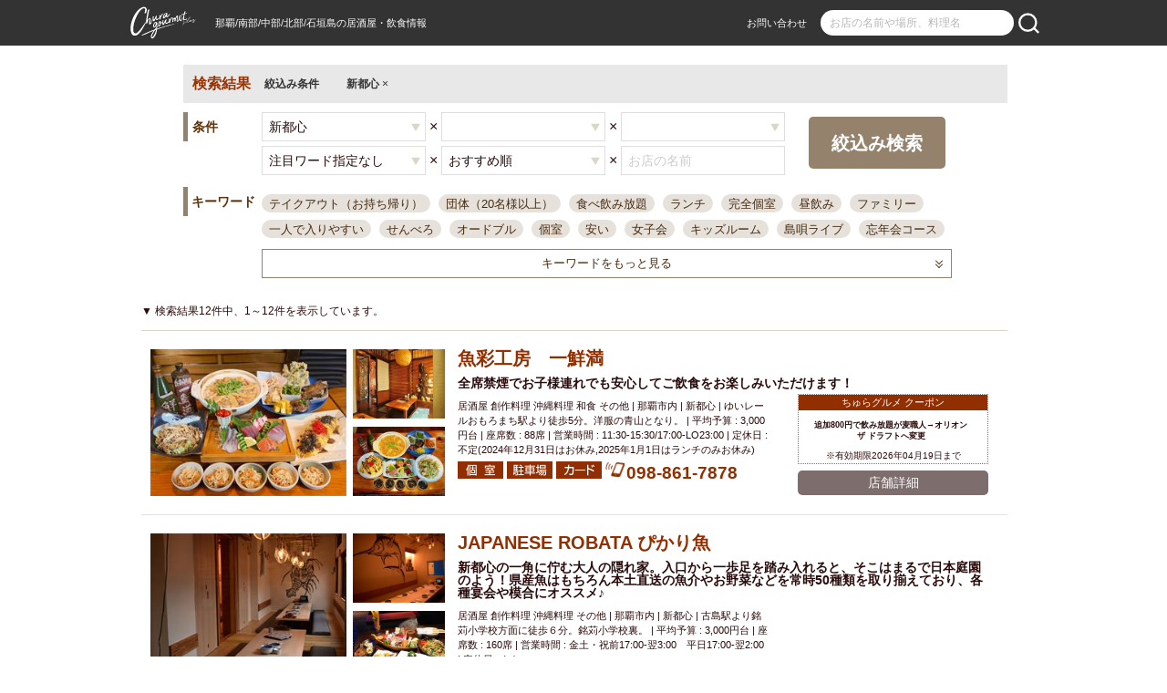

--- FILE ---
content_type: text/html; charset=shift_jis
request_url: https://www.churaguru.net/search/index.aspx?area=100102&genre=15
body_size: 260009
content:


<!DOCTYPE html>
<html lang="ja">
<head><meta http-equiv="Content-Type" content="text/html; charset=shift_jis" /><link rel="stylesheet" type="text/css" href="/library/css/base.css?20161201" />
    <title>新都心の人気のあるその他クーポン情報[ちゅらグルメ]</title>
    <meta name="keywords" content="沖縄,ちゅらグルメ,居酒屋,電話番号,地図,飲食店,クーポン,メニュー,店内写真,雰囲気">
    <link rel="canonical" href="https://www.churaguru.net/search/index.aspx?area=100102&genre=15"><link rel="alternate" media="only screen and (max-width: 640px)" href="https://www.churaguru.net/s_search/index.aspx?area=100102&genre=15">
    <meta name="description" content="沖縄限定の地元に特化したグルメサイト「ちゅらグルメ」では、新都心の失敗しない居酒屋探しを提供します。メニュー料金・料理写真・地図・電話番号・クーポン・イベント等、最新情報が満載です、飲み会・模合・接待でのお店選びにご利用ください。">
    
    <link rel="shortcut icon" href="/library/image/favicon.ico" />
    <link rel="stylesheet" type="text/css" href="/library/css/search.css?20190509" />
    <style>
        #contents h2
        {
            width: 151px;
        }
        /* 画面ちらつきを回避するため、こちらにPC,SPの表示切り替えを記載しています */
        @media print, screen and (min-width: 640px) {
            .sp {
                display: none;
            }
        }

        @media only screen and (max-width: 639px) {
            .pc {
                display: none;
            }
        }
    </style>
<link rel="shortcut icon" href="/library/image/favicon.ico" /><link rel="stylesheet" href="/shop/common/css/normalize.css" /><link rel="stylesheet" href="/shop/common/css/main.sp.css?20181106" media="only screen and (max-width: 679px)" /><link rel="stylesheet" href="/shop/common/css/main.pc.css?20181203" media="print, screen and (min-width: 680px)" />
    <link rel="stylesheet" href="https://ajax.googleapis.com/ajax/libs/jqueryui/1.12.1/themes/smoothness/jquery-ui.css" />
    <script src="https://ajax.googleapis.com/ajax/libs/jquery/2.2.4/jquery.min.js"></script>
    <script src="https://ajax.googleapis.com/ajax/libs/jqueryui/1.12.1/jquery-ui.min.js"></script>
    
    <script type="text/javascript" src="/library/js/checkbox.js"></script>
    <script type="text/javascript" src="/library/js/jquery.syg_imageradio.1.1.js"></script>
    <script type="text/javascript" src="/library/js/form.guide.js"></script>
    <script type="text/javascript" src="/library/js/cookieManger.js"></script>
    <script type="text/javascript" src="/s_library/js/pcUser.js"></script>
    <script type="text/javascript" src="/library/js/pageing.js"></script>
    <script type="text/javascript">
        function FreeWordEvent(keyCode) {
            if (13 === keyCode) {
                var obj = document.forms["aspnetForm"];
                var elementFrom = document.getElementById("__txtKeyWord");
                var elementTo = document.getElementById("__hdnFldFreeWord");
                if (elementFrom.value.indexOf("&", 0) >= 0) {
                    elementFrom.value = elementFrom.value.replace(/&/g, "＆");
                }
                if (null != elementFrom && null != elementTo) {
                    elementTo.value = elementFrom.value;
                }
                if (null != obj) {
                    obj.submit();
                }
            }
        }
    </script>
    <script type="text/javascript" language='JavaScript'>
        function startScript() {
            $("#area_selected").val(area);
            $("#genre_selected").val(genre);
            $("#price_selected").val(price);
            $("#tag_selected").val(tag);
            $("#sort_selected").val(sort);
            //if (purpose.indexOf("1") != -1) { $("#purpose_chk1").attr("checked", true); }
            //if (purpose.indexOf("2") != -1) { $("#purpose_chk2").attr("checked", true); }
            if (purpose.indexOf("3") != -1) { $("#purpose_chk3").attr("checked", true); }
            if (purpose.indexOf("4") != -1) { $("#purpose_chk4").attr("checked", true); }
            if (purpose.indexOf("5") != -1) { $("#purpose_chk5").attr("checked", true); }
            if (purpose.indexOf("6") != -1) { $("#purpose_chk6").attr("checked", true); }
            if ($("#__ContentMain_txtWord").val() == "") {
                $("#__ContentMain_txtWord").val("お店の名前");
                $("#__ContentMain_txtWord").css('color', '#CCCCCC');
            }

            var condition = "";

            //
            if ($("#area_selected").val() != "" && area != "") {
                if (condition == "") { condition += ""; } else { condition += " × " };
                condition += "<strong>" + $("#area_selected option:selected").text().replace("全域", "") + "</strong>";
            } else {
                if (condition == "") { condition += ""; } else { condition += " × " };
                condition += "<strong>沖縄</strong>";
            }
            if ($("#genre_selected").val() != "" && genre != "") {
                if (condition == "") { condition += ""; } else { condition += " × " };
                condition += "<strong>" + $("#genre_selected option:selected").text() + "</strong>";
            } else {
                if (condition == "") { condition += ""; } else { condition += " × " };
                condition += "<strong>居酒屋・飲食店</strong>";
            }
            if ($("#price_selected").val() != "" && price != "") {
                if (condition == "") { condition += ""; } else { condition += " × " };
                condition += "<strong>" + $("#price_selected option:selected").text() + "</strong>";
            }
            if ($("#tag_selected").val() != "" && tag != "") {
                if (condition == "") { condition += ""; } else { condition += " × " };
                condition += "<strong>" + $("#tag_selected option:selected").text() + "</strong>";
            }
            if ($("#sort_selected").val() != "" && sort != "") {
                if (condition == "") { condition += ""; } else { condition += " × " };
                condition += "<strong>" + $("#sort_selected option:selected").text() + "</strong>";
            }
            if ($("#__ContentMain_txtWord").val() != "" && $("#__ContentMain_txtWord").val() != "お店の名前") {
                if (condition == ""){condition += "";}else{condition += " × "};
                condition += "<strong>" + $("#__ContentMain_txtWord").val() + "</strong>";
            }
//            if ($("#purpose_chk1:checked").val()) {
//                if (condition == "") { condition += ""; } else { condition += " × " };
//                condition += "<strong>ランチ</strong>";
//            }
//            if ($("#purpose_chk2:checked").val()) {
//                if (condition == "") { condition += ""; } else { condition += " × " };
//                condition += "<strong>ちゅらグルメ限定クーポン</strong>";
//            }
            if ($("#purpose_chk3:checked").val()) {
                if (condition == "") { condition += ""; } else { condition += " × " };
                condition += "<strong>朝まで営業</strong>";
            }
            if ($("#purpose_chk4:checked").val()) {
                if (condition == "") { condition += ""; } else { condition += " × " };
                condition += "<strong>個室あり</strong>";
            }
            if ($("#purpose_chk5:checked").val()) {
                if (condition == "") { condition += ""; } else { condition += " × " };
                condition += "<strong>食べ・飲み放題</strong>";
            }
            if ($("#purpose_chk6:checked").val()) {
                if (condition == "") { condition += ""; } else { condition += " × " };
                condition += "<strong>団体</strong>";
            }

            var strTitle = condition;
            strTitle = strTitle.replace(/<("[^"]*"|'[^']*'|[^'">])*>/g, '');
            if (strTitle == "") { strTitle += "全店舗"; };
            document.title = "" + strTitle + " | " + $("#__ContentMain_hdnFldHitCount").val() + "店 | 沖縄グルメ情報 - ちゅらグルメ"
            if (page != "1") {
                document.title += " | " + page + "頁";
            }

            if (condition == "") { condition += "　条件を指定してください！！"; };

            //
            $("#condition_txt").html(condition);

            // リストボックスをいい感じにする
            $.prefSupport.fn();
        }
    </script>
    <script type="text/javascript">
        $(function () {
            // オートコンプリート機能
            $("#__ContentMain_txtWord").autocomplete({
                source: "/interface/key_autocomplete.aspx",
                minLength: 2,
                delay: 500
            });
        });
    </script>

    <script type="text/javascript" src="/library/js/areasupport.js?20170511"></script>
    <script type="application/ld+json">{
"@context": "http://schema.org",
"@type": "ItemList",
"itemListElement": [
{
"@type": "ListItem",
"position": 1,
"url": "https://www.churaguru.net/shop/index.aspx?shop_id=isenman&tag="
},
{
"@type": "ListItem",
"position": 2,
"url": "https://www.churaguru.net/shop/freeplan.aspx?shop_id=206473&tag="
},
{
"@type": "ListItem",
"position": 3,
"url": "https://www.churaguru.net/shop/freeplan.aspx?shop_id=206438&tag="
},
{
"@type": "ListItem",
"position": 4,
"url": "https://www.churaguru.net/shop/freeplan.aspx?shop_id=f00072&tag="
},
{
"@type": "ListItem",
"position": 5,
"url": "https://www.churaguru.net/shop/freeplan.aspx?shop_id=206587&tag="
},
{
"@type": "ListItem",
"position": 6,
"url": "https://www.churaguru.net/shop/freeplan.aspx?shop_id=yazaemon&tag="
},
{
"@type": "ListItem",
"position": 7,
"url": "https://www.churaguru.net/shop/freeplan.aspx?shop_id=onyasai&tag="
},
{
"@type": "ListItem",
"position": 8,
"url": "https://www.churaguru.net/shop/freeplan.aspx?shop_id=yugafuya&tag="
},
{
"@type": "ListItem",
"position": 9,
"url": "https://www.churaguru.net/shop/freeplan.aspx?shop_id=207439&tag="
},
{
"@type": "ListItem",
"position": 10,
"url": "https://www.churaguru.net/shop/freeplan.aspx?shop_id=206442&tag="
},
{
"@type": "ListItem",
"position": 11,
"url": "https://www.churaguru.net/shop/freeplan.aspx?shop_id=207494&tag="
},
{
"@type": "ListItem",
"position": 12,
"url": "https://www.churaguru.net/shop/freeplan.aspx?shop_id=tingara&tag="
}]}</script>


    <script type="text/javascript" src="/s_library/js/jquery.lazyload.min.js"></script>
    <script type="text/javascript" language='JavaScript'>
        $(function(){
            $("img.lazy").lazyload({
                threshold: 200,			// 200pxの距離まで近づいたら表示する
            });
        });
    </script>

    <script type="text/javascript">
        function FreeWordEventTop(keyCode) {
            if (13 === keyCode) {
                var $focused = $(':focus');
                var word = "";
                if ($("#__txtKeyWord").length) {
                    if (!$('#__txtKeyWord').is(':focus') && !$('#__btnFreeWord').is(':focus')) { return false; }
                    word = $("#__txtKeyWord").val();

                } else if ($("#ctl00___txtKeyWord").length) {
                    if (!$('#ctl00___txtKeyWord').is(':focus') && !$('#ctl00___btnFreeWord').is(':focus')) { return false; }
                    word = $("#ctl00___txtKeyWord").val();

                } else if ($("#ctl00_txtKeyWord").length) {
                    if (!$('#ctl00_txtKeyWord').is(':focus')) { return false; }
                    word = $("#ctl00_txtKeyWord").val();
                }
                if (word == "お店の名前や場所、キーワード") {
                    word = "";
                }
                document.location = "/search/index.aspx?word=" + word;
                return false;
            } else {
                return;
            }
        }
    </script>
    <script type="text/javascript" src="/s_library/js/master.js"></script>
    <script type="text/javascript">
        $(function () {
            // オートコンプリート機能
            $("#__txtKeyWord").autocomplete({
                source: "/interface/key_autocomplete.aspx",
                minLength: 2,
                delay: 500
            });
            $("#ctl00___txtKeyWord").autocomplete({
                source: "/interface/key_autocomplete.aspx",
                minLength: 2,
                delay: 500
            });
        });
    </script>
	<!-- Google Tag Manager -->
	<script>(function(w,d,s,l,i){w[l]=w[l]||[];w[l].push({'gtm.start':
	new Date().getTime(),event:'gtm.js'});var f=d.getElementsByTagName(s)[0],
	j=d.createElement(s),dl=l!='dataLayer'?'&l='+l:'';j.async=true;j.src=
	'https://www.googletagmanager.com/gtm.js?id='+i+dl;f.parentNode.insertBefore(j,f);
	})(window,document,'script','dataLayer','GTM-MPW94PQ');</script>
	<!-- End Google Tag Manager -->
<title>
	無題のページ
</title></head>
<body>
	<!-- Google Tag Manager (noscript) -->
	<noscript><iframe src="https://www.googletagmanager.com/ns.html?id=GTM-MPW94PQ"
	height="0" width="0" style="display:none;visibility:hidden"></iframe></noscript>
	<!-- End Google Tag Manager (noscript) -->
    <form name="aspnetForm" method="post" action="./index.aspx?area=100102&amp;genre=15" id="aspnetForm">
<div>
<input type="hidden" name="__EVENTTARGET" id="__EVENTTARGET" value="" />
<input type="hidden" name="__EVENTARGUMENT" id="__EVENTARGUMENT" value="" />
<input type="hidden" name="__VIEWSTATE" id="__VIEWSTATE" value="p+cFgm4pYuUYr4fv5PHm49o0r97Yri7mUg5cPCXjwPZbsI0M04Cv64zkwvt/gGrYwgzVX6dPt1saj+sUIQQbblyCyhF1XfN8wIiNuVtRWbhgkeuqLVd7X08dNXtvEa3QktzWHtDZmbNzHVAx2WsFjRyeRaZuDLbDaj7bOsu7RqRS6ThUhf0XqWZJA/Em+VlPgG745q0wxiE7Gc6lFIUmq9zkmU4sXjE2kXzrCu5oAAT77vChI6HM+cSg5pyvg1ddRKzw3PfbRLGyUgQYQDa/CBIbduOIId8P0PvUlJdvuGtgaZizU97cV/ZsQX6nC5f9RqtioyEl4ki/4FO0ewIJywx3G/9DtmfYA9XydPCyBBLFzU3Zvo0J9QHXgH5dr2v5alsSYgaZ453B2jlxvf1vlxw/3akHfpoOhhfLJoQcNDGo4l2lQnwm3CW4x/wVAqb61eCBo7IftVtkoIa+HrAv9+gpxHsO+GW+px3n+qhkP8P1mYQ8DbvnGI9LyL91cmEMsk6i57M279y3Oiehz4I20oNuOOV/b8lO8XHx+754KTaSFIJvRfvXwyPpqWysfAZLesRSNAlIr1RcroklWywrKflqYGiZRG6iwtVeMn5vSh3/EbKR+krHRtRK3YHgzmeGu9ZH6eo+OntEDCqw/oBaTrJVAvBqlA0twq0hij/TbRilJ3h1RXp/wVNCFg4hQot0NfMF//[base64]/uqi9tBRQdTs5IntwGDCMYRuBWM6ZZYHYw/R8jbBHC3cDhky7ZUk7409fcFvQex2Tl46ogiIkfpUon+MuPLeOb9l0xZKGtKk6ThgCgQaqOIAqG15T0JyIOVT4Q/yWOsykSYVkOBoeTlwy9J40WnOINkZ/Vf9n7Bg9H/DhVlYdeSDnhiWadatX3UfgG9jTHGXgTbQDIrWSarsjJA7UBMmo+RuBUqooeuC6K1nkxCOl9QBHo40m6T4Fkaj8O1sJ/adQDG+qFbizLzIMbniJTHTR/N4lAGuoG+AOx22sFGE07Pj6vg2ATU4n70RNYE+9o5UQ3BDlwOGJnxYe1uufJFDvT+Zrou7tmoTrRGuE2tC8X6x9+odvPg9tSxWIOrJiig5ciZyJOwXUyn1L/8OWmsNNSfTSvKhlmN/HUR0XETE2nmZa6CYLAqmVA9fF4g60A+thSM5EaL4q3M9fx1DYXCk8wiKAhrw0RG5orB+t8s7O7FN0rUipwmF0JK4lSUWRQQMQUBpwoI3eBjvwlZl+/f4aucU1M+rZDqu/[base64]/jryHy+z1a8JQytDxXTP8gYjJqpLeiSGJ9vo/8V8k+yP93WbmgEpQpjQjnH/XPnWQeHw0QxDTqxthUj1nlPOgjRU1xlj1BEHg7sDEVlmFxfuY1C3EBK6z9tTHKqUJ20MJOIY9kOkWdTI+qcKXgupZhfycBFt+fvzi13eGDFtRPZWQR1S2UWK3YnVp5LqjeO51AlnweoRKd3I4GlY4U9JKI43192kHwZsz9tkOMnQN/MzCX5QWlj5iVWTCrcafj2PoKWWP4iDcg2gEkh63GbWW2drYaDfcZwZ72V1mtcOmsQvkcEUBY4CQaKbadAN3VtBJ7GzM+GsZJjwM89VXcMGd8viPspGgfq/Qoa09uw/KHT/8t9WV7LbgbJvFYmlmemuLuzZlOvJe59aPGDDocwUXsfcp0+ybyw90rgn8jg/Hpyyf2PZmAyDSfMI7M2xOjNQvdbBvX88Ca9KZFvROp5SsCY1R4u1s0Sp11UnTI8rqSq7IN865hHzIDMwUIIL9tt5rVq/IwbWF6lwNN/WSkr2xX0itfop4kgdGCUzKFWqimSqIL2xOwL2BAkVBvFtoWj6jT8TyPgaGWfRslkgcyJ1iL0pl4RORk+hXjconT4xnRwufDLQFfeLxXrrlp+yWTJxPjznpyyly6EGyFlsLlZCJXJpj9kSRY4LFYMVVuC87sQDe6gwSaVNwOfORgbD9ju8homUFTEF/V+6Yf/[base64]/nA1MbQoMiLeFOG0qee2AM5Wrtgu3wp7GwJUa6Igzf6+u+tQpNV5JUegY4P3b9ETNZ8h7uA6VBtO0ONfb3Tj0+yINZzmPw6Vv96h0aczwaBObbULNlr/HvWz28F1ykgW6/sLle6xjYVisr+9wwcl/aOXItKsFhwWVUGEQ9bzN3qFfKf6K9BefpGhMWp1T7lOwG7wBdKSJL7kLkMdQpm9pk5TxagfJ3hcmBWD/KFjknZUPMqwl7rqZLl9YTtdW6peM2F3mRoVKsXNHUsYh1JRMv/Xl3gniz6PBPyjY/u44Cd7LQHw+yxey3gq+LmNIWXxU4qWBQptrjJIEuIoSRPv2M8coADLRSgNJBXCzdgLVQe/WdYmuTO1CACmOGh1yprnnlhLhyjCiTmzkg7in/awWMOcy5rNDw1z2Wb0z59biH34BA5pUtMm31CsIVkJLlAIIgu0PQmJ6Jc64dMkcDo+a5+OlKRJ0lbgnxSUPrZThcc5nIGokEc6f1IW3jRJqrOEiDdRg4fRVpJKnpnOLRzpCeRZCaqcOSsoGJbyNShKiLVWnOWkXH0xwwd2THvQ9Y4dT1MrwjjG/eKLFbaEupS6CcDDnhqOwMo2nuAETRZD6NofXHrcjCIcYSKdDa3j1kE7tv6XGM/F+ohIbSSQxqgRFEpj63uHQDmNqXycLOpP1eb7pTDhUWDu5bIeeSKrKURmnZ7zWtl9L35jnDg95dTbGNfbSPfvJw3xKZmOv9cU/gntONkialhSkQJgACd90FMjrZEpZWovq0FAhbkJJ8dOQUK4DDSf5WLuLIxkR856/LI2V0OiDI+nTaJ4j2+1UERe2AVEaqrt/9HJWJTsZjDNzQgoscAuMlQzs+4DSFqwoqiQTtUqYp6S1k6wYjoyMXZgvSirj7JvZ1qjWpGezxI4GOKMCB6wZ/ZskwPvcIOsRsliIUSrNq70rB3+5sQd9Q3Znnao1b5rlr+UAwZceKgole1/zxIbQMZ/xL+MedUlASsr/N7jRZK1r+uFVvXGDeAEBHYepe9GTc5zTGTAXiBSbk0WAUv+5j5AZzhVyUAbHhXFABaKfyER7PC/F/vc8bADauOdqLjgyQSCNPz43pVxxUA0ZS7tF8Zcl8WdI52Y+QYgPULsneRfLhUjbuYWe/idDxjG0X7E+40pUB9MNfExKcREfE8IaYZZSk+O7d8J1brFZqjN7Zk9h0jcYL4Ds5lsXdDEP/m141nulJzGHO1sN+VJTeahklMcS/8wXRFmdzeclgNBl8ExTAVjFfF+g8UcJUiLplMRmbY6jvWvI5TMBrKPgNWzZQ+kIWbVUlZo5x2Uqe1eP2QnfVL+uJQnI3isB5kjEqpfe6F218bG2nk1TKO3szap+gj4GerRlLS5Yh3UBdtRLu5fZyQZulPk1f31/GuR+Hm6j2qmCMxpqWzwSMRrIKUCH5TS0wx9mopvA+DL6wQPzyuexeoaR4Q5JtfBvOwA1idzNXATthOWtc9pr+b2U+OWQP0jJkZUWPDb13KDWhDWHv095NnosuHf5yN/[base64]/+asbLvoHw64TBRd3Z7xcIdy4tMBwHHdDCuVrBKX8aVQweYQCHjPQ+4aFv45d8AI8vrgr0eHFu6wuaNrk+qmXDsk62o618I/4kVaLM8zpxfYHxf5ncCyFRyQOht3jonWiVkLGaG/+W8an1h0xoK2vXnJqC1EA8Aj9bMkitUls+248QQMNdjKeHk+B3YCcuezppVHpMYhB6duzcpSlsL+duoElOhYFeazmB+lKGbI0ZEppWs21ns/hu+BeLTiG5/1G6i9gP0jJHqtE0nIf8bOL7zzZbw53hSwKaGNMLIYSI0cRIYbG04WPOaZWHKv7drM6byusi9mEx/FPVHPoNDHr7qP+B1xFJ9cdDvYp9xdTEaPEMG6DSBFfQwVS84t/K7uYVqsaQi6pnkVZMkVrSkjw0Ooj6eJzncLGfNhezl5IXHJ9mRmHdgTM0Na8kqQYYR9R+Cyei73hKVW7HXdOffli4hWatf55QwkfywjEbrGCaF3r/BDMyPlp8xEn+/adQSHurU+LMW0RUj1fi6tvka3bj5YOrj+jhNHnLIZQVTV2Su5BT2567p7lAl647Xz81ivH+ZwN/qteqCzRxq71TNVGONn9xwmh6+lDX7V77f49Usxanr/ty9GaQ/nUw6M1ZRRuGTinu5w5N5W8K0wW+wMWoRG4heolJc6zv6CKnhQfvRu2lm+5tBHoNk6xaGlLZltLXeVd6VJKOzltPXbPWj1Brigs63/E351pMUJCUWmn29aYHcgPF3ZdBuJAlKnXhqeiDn47XAgJeegFSF5QNxoXsZdjUZjt+ZlHqdHKw5oo0YLsybChNt7o3WKbCiKrRnA3KcdpLTudMNhdD/vLh/+0yaYTnC4oeUZyRhGlLXEPIbPuQe9Y0U0enZ92VSm0b2WY1+qRqpVx1WM5p6P/P/xCV/eP04HgMZZn3dE0QAqJhSMNY1TAMyOBqH0NKwvnz6vxPMz+M5WNEYLZIv0GQyQ5w/OUi9brH2tMi4exf94Dvq6qw+Ub7+g0Eg9bH7SWRs8ZESBuBSzfXq5dVpUgmAgrAkFrJwVmuLruNwNmBzG4VxwNdOWR44uQfudKTH5U7F9Fq314XkRAmSklx86eYUs0OpvsrvW/xLnA2rC1zoglnhLWsZDzI+4R7Hw1acLqIzxProduHi8TuECNc/47IS/rupKTexxF81x9jGl2xYJRwOQcr8SX+viC/6t0hLcLVzsYMs6TOb2WHFXEcL8FVZ25BMxzht2OwMT2J+hI+qlB4Lyd5IZQFI/kcB4shDLtuCQJJugNdZ62fyPvBaJAY18R4sHVtu4eCUEG6sBI+zjSVy2Rt4t1Bl1FrXrhe0kqVZ96QGO7hxRCqCeQdwvZwe8iNujCd1fdDWfYiRNv59tMVT+GAKP9L3k0npUD7E3LgmJ/rHjsbuO3jw9fL6gnl2BBQmuSIHavP3QhCQKaN7JsLjlr74J9jKvO/YkuR9jDoRrjjfgxBLuLspVjhozTsZIojQsHE2isE1954aZuqTGVD/3WidHGk+ixKdubMThbGFzpt+sxzcxCOTEz/1hAC39v5XIsiPeK7q4KKY+8mFLA9JgiEKGOS2H7WnaYbN1h/wJQVwVK6f1rHKF7CvFJ9u8ve5aeKStPUSy/[base64]/8wk312gXIIAAOLNQd5ajtcZhv2viFDGK0gMxOUbnY0AjTkQGgiXRc5hHVKCmSri7grLmNBqtjTjtv5rCAebRJlCCvIGrkM8iB5Ili45/fYWlbJzSXhCfsNbrQPr4NQKTCFmpX6NWYqkEKrW8pEn6pL7M2OPDPieOF+mJeIeB3OdMfUhj/O3Z3O2TdaAfK1Dqmqb8wkhcTeqTYxWchpKnmb29L9Eo2aUNtlufhZsng9H2RiXWEv9/0kNdEXzgo5zJJxI50BDjI8yOspgzXh8H5DMy32tf2tTAeAx0vqjA+tocQwFEYmix9IQ/MsXDspxhIQEE1pTdFTMx3glBsR0KGgkG422LuG6p7kVPWUaGV1gIyaWxa/Ap4YAiVW00Fo9sNow0UuUmDJTGYKgpq8Dlr9lS1YFvbgfYx7qky28GsdKfbFxLBzUoclNS6U0/ufvHCJIYIseTuPGRGxN+Z/[base64]/gOoMFsS+/SiGM7FfM8byWU+0J4Ps2hZ90+Y3VdLZ6QJzlt33/evw0yiITyuwbKbn5ZvlaTKnudammkHSNFgeegB5RVK9Oy0DcGEljTgu0+4Fr8Q8RnuCMqS8Qn8wRNgWV50mijpk2BWPBXXW1eDz8TjPtxuQ6z3uqWPQdw9hBsYKBxvbXC5PhgT/IJzSlPU/N8TJ+JPJyfRnXCCvZr8hfVINpSlF6E+r8AKMyN2dADnqWfv1tWVDm+dOhJajSwVVNi51jqii0aHuDH716LzIOq9S5YuqVS29Shd9q3ojLm77A1aALOsnMnAXhWI6oa1G9dmP8eXhuqUS8T6wK8HFZ49ujL19hGXp9DjoLxfodH47abWhBLqNyr/[base64]/Xl0KGvvkugUIk4h1LUZnZ0meLmFZbSlIy5XQ5NCbWGoif95gY2MeXDkyWJ7wOjcK1lfypcilCLzmzLXJwCeazt8mymhpVTqd1qUQ0DC0fcOU/o0gRkJXohP02D4kMRSbSg+I0RiwRC1cORNGXh8aQZABAl6Wd2bY8mlHXHNQqQjiXTw9scIj/BaA4T+vljWA2IZ0/[base64]/4M6/[base64]/[base64]/uDgQ6TNENKPjHXNfCL01qVyBecPw3X+OUwxp4Pbr7NbNrW5ZhJ10zBbJFKwLTAveSHZFcYGylF3xM43yvRZDdvuv4GyzP8jsx54Ax/nMttUCakAvlTQLl/fH0tujF3JCV74EZMkBJSrqmhA22pdrtHEdEdbkvFvWK5tbz6Khg5D7bw691jXu1G/Wid2kCHtDf/qWL2gQMBwMvDhcZtUauIGO1GWsmSeGKDnqV4CBDqGKio2OpmjT1c/YhRPYlB53m+BNwDjFakvOrpNUe1ID03c9xQ9qvHHn+U0QUUTsIBiFZqg3ZJdYCuIC4IGD/pvaAfcsHGW+JiOfR6RToli4k78h+BL3ScTEGk+NlOXlzS+8pKAXN+go5ScMKWwQDGb4aAtVhaLAbwU3yLUESYkFQQKu/Pk84Y83OtCoZAeOKEjuI4BNnuAg1hbd+d0Ab/b60/7pOSqheEp+qmRHfbMZkPyhT/mAIDmPknBOvmojB5A/OJMEPuDD9KynHyiBA87nzhiYkw2/3xyadlyqlJn+5YsauozehmjKMhK4YDQY8L/JUL82v1b8uk+MHnNEPjPky/PxqcxJIDpwkaukoe0xMDYUFP4COyhF/GDXR4L38/Gxo09CI7EPSnYThlXt0ak0k8jhXFxZwqZeOuUqrQcObOtI2rGhZETK1JtfTz4OUiZoNYPxszxm0uY1dN+1DcRu+k6yWa1mC3eath/JWoFhlgzUhR0I01O1geBrRnqwRYsdhk1aAWd9E5WPxhzoxxuqnuZGldg/NJpPPQDSWHyn86Yyq/AjhRtdy8D2O1OF6ofgN9wZIaQAZKv3nixHG+WXCIdS0tik10/2zXf9baLN4Gv53tuv3TVaghp+2C5tMg5Qse1G4Jl7+PbrFo8WPQbvffAAxQfFZ/WdRQS61YIlsNyvrHe0lfRepEwp4nyqCbmbA+nHcWGA92QdpK0FpuHEOkM/LsWXW+B5p8s94+vHpsSwvjsBNiuSxIbRe7VqU1p7Hub6kre/PzVeIS2n7SbZKUYaJX8koQd6YUZA5YAA/0E5kDlIHyjUe/PJomfRLbEOixYJ7/gE3nkc9+o1i5NIz4MQaiC5yxNTvQ+Kdlf+L0giLi4eJzTXFW1lVscyotCQo+BkKc8sF+J/yrIgdiORf7TN3qUkQ4sfQd+tFz7z/HvBTfj70KWK/DWs/edCY38ejiY80wV5+9GjIzQBApwvMPFa9AhvDxRyyKRZ+zlrmqGoX/vs2TVOgtpKU8sTxOqYzpkj5P3F2QBWBl44FxqtE7qZ90v/zlvl49bNS8AcgLnrWgEJiqasoXDMIngDSBTcxdKwFOzW1LKdb8FKxaj45mNJ3byfwegLSlVoIsyT4kDI3AV0up5icE4GLch/ih+PAhxaQwMof0O39QgN4B31nXz8+bx3aTY+bA+YNwHC6qriM1YJyW7g03MBwpzhaWAntMZqKjer7x/XegBBZVwGeFnQPBRthlCsW8t69vsRqa5qLIc+TCVbsfMCSuy2uMjiBFu4uwl/[base64]/Yu6sI/v8Deizww9glEqkz9Alqh7EB6l48DJIhsFcNCIDSPVALfB47xCm0SAbs39fFOoro08o+mEl9AlC+kfQZAP5AQyHnSi5pObs4nk/8r9O0uk9uvCfxW93u3MIGVxYrmLvDAmyt8Wbbnv5hzHAFHGa43qwxzLB/Cqg4rKcDx5knM+1+Zw1PIS2RuNNudgvFxQm0C9rTshdDJES8wdHuMwuAXaEm2wFO0OvFOlMIghIgXG/OrA2788SPgkIItpTg0LOzNkETjN3ofH/ec7H5u+OHhWlda8K5liT/akVPx7O6Sft6lpLp63bmixoTFgNhgVGNOrEdpvc5Ysf7MfosISu0xe7BCYrT3RNd60Tss4YAxGoiTzYqJr8BvVg8YMgF7M0dUp1U4S0CLzy7K6JGRS0sbiMT2vYVywYQYpjVoK6GG48Qfl8e+W40PnayGRkNOYv865GPk1aR0vZssWE1HzIQinUmWFkF4hfgVB/u+yOodwfXdo2+2aUeNl90H6kvabngZQ2MdiBJj3QnohJ9L9tzmRUe82gGGggIlefUtAW6ESoJgIfKKYswWkxKpt8CR30eI4EXh7goPz9H0IAQbLI7qtbCqlxvWz/qWU6jUl4DR6XUUBjwJM6ZrTt5Y+sgvehVLxMMj6QOlcm364Nrp0OTuvSax58VI7YyopmHLsUdFNe1B/BnSfH7xm9c+HQFdakJ0yS/ZOyqoQzMGLR5zER8XaGdK0VWYP1YaidLl/M0DQqt6CJgArkbxKgqCOm3tICW2CgjAUioKJKVRp+2MIxDDfHLydjt2eRS5vpV5M//yVq0KZqgjEdDeopeoBqen/jCcm0DGxjgWPTetBQDU4MdOj3xPo4WJydHgBPxBT+d5GKTpANMdrVlXNMmB32Fh4CZScdy/QEvuovLBJwOtpxfOm8KiGoZ38kG3jy7vhLVwAJnHzPnTn8Hr6xbPmm41TLlWEHd+vdx3rXG335/FF19mdmHgOGgQqopbAg2b3DAd9EXs9cbYBFYBGfRG/ja9k/ZHAFjw1k+sNV7uCjhlTj3gYTe/lMy3trQuLSbF5B2i1+OvrMjcHY+nSmTKKIJRd3Iff7VnpRh8eTSlGvBEOtRXBdmnVcTXV2HVGXCDnYANSYoiHqeZ5J5qAcfkIbXWRDEjTqxAqT0hXkOJrvRWmk3isdzlnf4+d1tezw/SjqDhzWXdo5voNrYn/jW00VXDBTgyUtHCi5iwQUfGanWoOCZ+7A05AMy8Z/p6UOrTDeINdVcdOcfbK24/eKp/L2sywBd2slKIaLT18wn7Q+KVOs5/4yYFbOG2YFwu5TvVUnPvTUtYVZvfoCAf+8O92de/PEeFv+LXRKqNYfp42xf+ppiTqjhaHe8m99hitv1gA6gACBZs1fInJM1jBSjxsBniDF8Vdn5q999wcihw+bpmW46RV9JOBmxwVVYIPKSiIabzueS5DU+My30now3BQjVH4RSL/UGoGYxNoi4Jt6ZDkXYQftoS10PkAiZRK7TBaEFaIy27cvUqAPnzP4zPwUvYmAmlIl4M63CEE3ca6rVmdSyrLL9lgWr1XmBFhaK36qFS67wcsmOg86KdiotDJUQ+0Q1mQz2JR1SjR63tqJ8Q56UvMoYh8nE7U1thPqVmFouT0jG3ztp0bj9MVU9itWdTEHbEZMAc/flEq1LfE165D76OnRwwdEF1R8c/uBugZm55HDo7AtrSmxaoMZjgQaHY8EMtxujqZaShRDkpI0f9q0FUawXo1sOYgfjXAKPpvvlM/3Dy/HpIlXhA31niGZ8NR9C5/eX8n7e2ZtRlfwQcTV/EXMR0IMEDimR4FgTa09Kinm3EGIFSxB7m7IAlZc+zXbfN6xVWx22ZDOtegEMN24RYcmx32zhfg7APA9OhwK03ddoiw8WysHwyVmVAA0RqtiPdizWLSpOnUg7IUA/RM7Slh3h5keuGJC0fHY5Dc0ky1Ly/cEoNcUjaekwM+YnenLph9/eL1/59KEuyB6RPngPZHFfXpAWOQ16yxOuWuOFNeF9yBg5wLZuq00BVBxHXeyxbZ9PepPFkc8Qu89OK7d/+lFhNb3sjpgwX+gP4uZCX5BixkO6cz2rr9ZF+m6KssCULSv6zr9pFMTdiNOMCHIRPOOZahEh5IhgkSrdvUicc/hgtrcRQsbpdLQxBvVnu/1qszrBffmabIz+RmH0+7IBFJdTsTzYzJ9ZVp8EJFssq8jaM9Xh0uSXZ9MWQh2ncbaymuyp+5ZOLHMIw5ZTmo8QM/znOies0dYweNZWGreaISh0CqqIlIrOpNIKki+37K+6SwgrjZjMngWvnGbcUGpEqHjZcfNXh1rXpgGX/pfnpjyhOK2t7mxbMTvoN0YTyzVWvviLSujNTttFBlXsrBBSnhs6sSIy4/2m1/LFGghn2Hm1vaf9S6g7ZpBUoF/0yETqV3SFrUWc2P1+ayk1KIdIoshCkqYByLljD86KiEZY5+O3Ef+g/Azm88Z3mFiEehbDaeY8TMbdrOfEr6W+V2ISUoptfgl1VDnxxnaY7g/dxuvpSQopunm45NsbaW2AYFAk6FmEaz5qlSJFNjh+K607qLRuO3+eyT0Hb/qbq6xfAY10FWnB9Mgj/lhdFCZPlnZOeCyAaek/PnbAhdck7fpHYP2FdlwWETvf3iY7f/4A3BbR7xqIHYSBIoX9+vOb63jUfjWLF/vSPLmkMmGhVeoo+NWijaC3b4PgRJdtG/YyrPfCgZM8DtHciLjQjMhGwqVa6SuzDLx7Qna+DHj9JCDSgz2Ea3D1p/mP/C8BQLL6NTo5d/RpCoqGo5JYJaQsqi8rpqtFHqMnOz2mN3apBDPGXQeBGX9UuMuqES6dgiowo9nspZkpHriX5qMqU/7DzUj+3Ep9dXWam0mGNcD20Alt3SqoAvI3dtAyceL8TBYdJDrgC7AmaIk2WXg2ad+w0eeZdJbLwohZok41Zs2WNkgY1iF6FA9zXoqqgvrA6FNoJY/ouLJ2+WNpApAbdB7pMNagLFQ0TQrOQYRKqya2NHHeLSV3ufwTJek5gvYpFeOC93yqhQpBu7ekqlgpjYGcbLs4WJhmFFRcbS/wdSV30FBLZVauHrgwZBz5pXJVcU4h2zfSaF/6Q0nZxIlxVRe0Braj9v/NDR8TpX7axiaY90mr5K00onq0lOrdkEkDh0up+McvvxDCBvSPQN44qxJU/0mvgz5zFObL+Bi3YWB4GqIbNxHKgkKbPsrJX9Y6QMEfk4Amx8Oq+7RVisAvombKPKerwjnAnn2rd+dkLWF1PM7OFx9rK+ClLGktZ2AVo2D4K3sPW6t54HsYlu5f5cnVi0fTwiXnrgOkw0NcAdE7xagJo5rLWPFLlifpVcvM/lr+sDo8BHAxqhGIChsmpRvUSOHgDqXm/8VSBoExVT/TXAhPCbqvL52vqRnEtaYN8v9FBbyJMXZYFDyVkpIfyn2Z39pT9P3DH4tP3i7iKVGi4FlpUGaloB3MSs/1J2rudlb326DG9UN8cgJBx9nLsehBtPgXB63yexY2O0sBRmtBfvC9U2YcDvVc+xY13ObAtpo/PudJlmQvvwoe7vE1y3ipfm6EDJuYHCkWWyz1P0HZQMOQhIgI3wdflTqYOkKKzue8EeDVLuvPoWpVCMNjSeeWMa8Jbrr8xGFXwb+7yXSA4LqJ/eRwqLoXEc2DC7Okcs+nz0O+S7bV+dx9K9ubBGljCrsNM44Mid/9XnEg/bS+uegi5YiFWApwFVHqZg+jBGUk9g48sbq8lWM5DD+GnVBXg8P1O0lBrAAp7e2ExJekQAzBHr2W+gr2MNgpA8E+blBHBhgNqgwZzwFrsRmuyHOucAbuuEQM2oZXxx9ydVI/D2LS4LtLmJUeI7WY+h9efpudfT3rABarPsryYQpJHXfXFkfs3VNqPCfxuvJOlmPrY6nAEAt03tkSg7VvrYLIw+41ra6dXs5/AHx/nGWeTmpwE62A1Lz85z0DjLSHdhEaNXJNGliSbieV+nt/K98wB9iSY7V5DrLuRvMTWJbspspFWdPaHKAIAr0nmiHlU8Tj/fvL/dMO+njlvLImUTp/mwWB8VnT1sM/eDDqRj9QZYpRnvh0fWcSjWIJ3gjgilnviW2+Ol1mWYca7i16Au9UCxmXGOr17GxTb+Nm/0ctJda1l1jwK97hiqL2pRWl4yLLAoDQluQrf5MpRR6dYFQNdmYmmEzBRtSPPqE3sHxu5a8ruYpQ/[base64]/AzGeW2dUS+RNrFd3X9pYWRTHU+KMnhycpI3lfkLhcFAULbzxnj4wDEXLvGKHtXkKfOFdme/6N1MjvaJ5Mu3B+s5SWHET5aqE+38m6yfDD9l7ojVd+LxfEWTyosoDskRkxd1LmHKgH+sUNoc5aUFLnpeS3dKPhDfjqgEhDteD4nYdrOrZLnY/FK51/js0WlxbFL8+k3Dho192OlAKySlFhAUNPBylCqdDbefurXnlhyQJXZ4ZN0EkH+zhFLhQYlmijA4MYTdXLauq8afjD8komMVURle1rRgc0ljYPbNZrkNa3yxOx4q8nXNXn/H4mYq70R38iFvEYSSRbEliWWtnoZA10tWmdtvv1SZA7fr9Ui9xK7WRQQrZlEPVGwm6aQxVX8girLTAlkpoKPY3/93dkgbN6l4pfHYDrTVpy4CEhlwX3fCqK0I2bHpQ344PBgK4yxC1Crj9wVRbn2As2iXQWYV51Njwg8d1vh5KOy0kEKq2a3AoOUQbSVH+mt8IMdRHwd+UU8O1vEZaEeRk0x9OvLu+aMD2saA7XngJ5wTDgOwirDKnOyPCKDm4AM9WKOpx/Adt7r96ccSNo2NXliQwETpdM1irQTwXez7ccnM7Xh5s5+tL877Gdckt1TUFIgwBh5awWMVo/2ovfUy+GcYW7vQ4MaL9+kSSsBpjD3jCcWKw5t5W/ticZQB0F6DWNZ7/MRzL6Yo8OKxeEnH74v5O0InqFR/GNmSuH5MpM5rWWPNrMcNcBu/60DLs5zjy2eYBXtWpqxo7jgZS8Oq9NGac9B1t+34+JQA4O2m2FRzstwucXNj+SlEBrX8WFoB+cJJBuMHlu9wmXldDeyXjgcFk2ETeQAea9HjhW6pWLhEGGTk8ODugRMI2cW0XHHJVAyYPZEJ/JnPcovDYwX8n5BPtdmmVUIAIi9iaqr/GpqckJ1tYxCIOJoZAS0btrpnMLujulZse8GV37XRk3y7xV+kWB7KJCK7gq7o6EiZEroAyK6UOj0QWL6WbRjXC7gQtgJ+xFeA0GgUJBZ/BTMj7EbkcgJfounDH/LkIuAntiK8rUlO5xnpl0xFKZfonWXj3QdQ6+kx+6dKj4GF1ba/1TgPK3CwXQL8khGDntwol5U6kp2OsijW1mbrNg0kVCPwCGD7CKvQ7Xsey9M36Q+JyEQWHWuJ1pxu80NAIBg3pN8J49T+u2wxlJXw4sZRfLZNKBVFH7Sa/0HowpPcHAUwQb2hiocYrv7u9bUAKtgcz8USXnnyBNuopkPEPsKHlTD6bgTGp6btbCDqU9TS7/5aW9Oq91YfOw53J1wXYGnZQNJwqIlH3dan0Tq6OYN03F/pBRGu4UDQnBSwOVsOR26ddlW7msjvgu4TRMfKoHNkgQh3RPu9kh4M1Mn82t89lnARDhqpGBDxJ8wbBh8yjLkQdRM+tV5KixGiLYNS+e/6qNFbRy/TSXBsaEl3tCeanSA2oEwpBvFIUuthl7z6XETqeM5OyiWMrjfGaoqtMO/m6jBiBdP+TO/ly/8g+H3YVFWlSCbB2B9+q0/IxztwUI02gXuyRh8HI4ynLY9YZwouLrpljmcRBamV2AiNU20HIpjd1EM/xQeKFgY3hmoaz5tlHjsq/2xAeBXCQ6POfd7d+bdbt1fVTed240Hv36A5fdd/Zy5yMQraPeJm1Q87uar8iaHHke56Xg3Nh+2GcHQ71JrtwUpVWPWHIITbzafGex8HNFjCj21yGI2mKQc4Fe+U5LjY/KawNgLVx32/KXclDWQ8keFfp1H+BlPWQnrwk7/BixfTUGz0bnnRTe7iesxYjxg6wpgtNB/ywegpuGNRRp/Z7ptMsN6slszNV+UsNDyHFfFPbOQfaf7Wd3HHlFfp7WzBJvnWvyK6SXbPPxuRfEmeaewQ0HOvvGtFcgRVVUS3Dp1HHAgWxM3HMb1E0NSgvycHlK9aldfZ3lhccgqiP98gTY0doB2gECY65e/HG5Tp+W0DmNvnwfuryI+D7IxYrKlWeh2WFDNqnusXtx0NDIyXCIaDYWE78oygCUMC8hPUOAZ/L/pDaRfrWX1DUmL+k7brVSVs0JeHD22jikcrnZDmqNauHfHnp99uEOacKvQs0SEerxrWLMxVx7IYsN1CrRiCzFstbXUqJd/+1dHgtBHOCG33/bQKcFfEcSyvLidgW381eeK+rvSrpCWPTeBqyk6ApsUb7aDgKw2gU75fsGeRhNtKMblrNcJnuFqpmmWU1G89ygs1CIDL4E7hkV6TaBGBJEOsjF6BlB43B9SqcsHKQfMBsXp9/0DnEYs7lG1mi9bZMaeMCXzb3Bwdaq8YktA0lQkZ7k44pBourz7RTdGwDLdikQdEbwcSBQAeQql6gtGGCaRG/sfLcNp1Ec7tL4+Q95Pe1u9zvPY/cKNFCR+bUAQ/EuHx6zSZZjwI88qgyx+DIxLz/FkfCuVlM1fgOAoM4ZSWvcxMJMqwhRP6BuoOu8ZzepiuXQk8GLHxwL2b/sJffajOJTZhMyMi2YsJGYbPnePPGu9QSt9xTJHnoq0GK9K5SOkFlz9KAKXybSeqvhJXHZGPkMURDcnAAGoNpSFxanVDH2y9Ax+Dtgg4LUvuT4DVIRrqxVDz9K8zdLwzJlfNbf+ONNqDTFrSIn+U37SqdQkKMzU0IB4acS9e19jA3SoKQ7D7rp/eCFYvslMRe6m2zlykWzDMX6DOSdD6a8aUNSk5/kho4pjbNnMSeytCQYaBCmzBeJ+znYU0i+XuW3aeW+z31D2fRTwgaP7qiHNPbxNMrMsax3EKgO3CNYs8uUTECGDOt1Yqm5wuTXbdpz7nDn0cP5+JTrvTHuocTk/u0jwxWiJyFRpozJhRuiSBzXD5V3M1vSqux4rc8crdkCF2duLeMq1jylaHGHo+wXgaDA93fVgssPpHg6qc1Urqmx5OUNu+oZOFQvexIbTOg6qZHpkusRbX5C1wKx24ou7mFWLWLI4ICM8xdohVuRDhtrXsg/AI/T6teCYKRj0kFWr/[base64]/bQHPK3oXNN6IGbhSPMQh5abTYxChMHNnXD0hCzBGLAmPxC2rROPw73cZicIkJNqc0hfsKll3+ja7tHIApleJ0d5H7NW1SMNO67KkTWyQanmGyKfFv+L1ZnZ0+45GKvePoJHyMBQyhaSyzpGQrNQxfMJElpDytkn/Q9J1CNeOpfcvYMhMCWGiXFz0IjBKljuXfFBTDX3pkYWIxUkeN7YsPWf9X2kJ26vjmn8rSx6cuk+7YWZKIZMzqJ9MByeDez8E1NgWlfxOCtEMlJuxa8j6JTus6c4JNBOlKn8ecy9AyS+OzBYjmGl5jQr/Iq2qJtXC54k7ro8oegpKi1DMCAG8sj4Osx3BQAbNyl4FKFmfqPw2JpXp3sNGv4ifRTRZbIpW/bWac+0t0hubFhU0VA6ZUCBYz2AY6wJ4jB5wiSdL8ayXbSnIghh8vCY7b4soLSJFr6T5LyjsQ2kEPZLPz+geSapAjiy4RCHky9CZ78uEOv7kOPfUwgr+dE5VzGhi/HSa5+B/Hf1CaWg2GiBFXSzcge8R5BCzHYHtGsePPV3Z1L8261XUyT3Gdb1PvP7cvg7u/lHjvinSg2xOAKkvuo5t6PI4x8qQhsXTsKfsRAl0XfD/ygUhut4b3n4kgT/XvhoPRxy4NvIorG/DH0ZWrx4eVc/4iHqZLERDbH35/LyavOY53S+PVSXlQzwExABwoStXJfr/HaMFgasR8WvQLm+FSPb74kujMjCs2cXvPupdchEDnmu0o9t2c26fjC/ovPSvIN5A/m4+h0lbgimMzWu0A1zZt0oEBZYWGCvAUE9xok7AFEgQ1fNEq9aC+4A8d8qbxasC3orhC3poucAcWpP3JqDUmbs23zHF1n+scZGdqKUqQ0Ka8lMjvEKslc22Y3QjmjSP8TzbRMT/ligWr0H0y+S5N59dhsSD0AOmBoYVZlzomAfsaLasojVQvYJ//el7nj1hunn0ZdneOIIZCO1foepWuOjUaIDVCLlq7VyqgAS31vIY959rtoe6yNZVj6dSi1Cy9t5+gGe9gIN4Yef5mP/83wagY74lDudp7LJW0+AhiaWb5t1/42p12YfKHvWEoc7/O6m2ky9HX/BaQVWCwBb8fSYCI6z+TFGSMtnseccQ/8HbgfmIaEUBxapR3fuMSGb+oa0n6DBBRaAKWxJEY7r8L2ZmZ2WvaC0XqQPSsqCtSW/McTRpyIkjD4aGhONjOqZTKI8OSNtJC0YGJaJ5jC8RLiHkPRMNzxntOi4id0nZ0QFIxRNIm9mUmaega9+nk3vs10jSzS54dmNL9Suct5tmJ/DSFUOtVpjYaNonpw/[base64]/0Po63Pp6gmF0/ui3fVauppfPPdI9PQklMz7Owor/anGtuPfhjK7SiA5n3nX1LynhZJT2udGDs7fn65Y3c+FtzPPIywnd+xQTC7JwejEGoOwqtga1LghUjFw1uaF+G/V5kcopcK3d2lCoWWCzFkqONEAB599komfLxGaf03LSQGCDPbRlGU1E8PFwwTDFL5T6BbV/+zvw9+QKSoJOG+SxJC4zRtH9d0CAC/pT35Ym/aYi7ncsssTiYzdAJbTYhhwfZ8yWkHgFnbVmtFGs1r0PdW0x89y++KNR61hiD76tej1LrnJwlMzbwwa13H1PWSpCvVo/mktUSWnOlPI8ZKwp4S319ggsRxFO+LWWtPsfTuiMkMzqS0bzKX55MZGofWs8YBDzAWzin6WsGQ3c17hqCh4K975h6f1fCjCcJ0ow9JYw89h/rJsThzmsXpC6UbCgwT/VIRmwsy+LfLsd/R07B0q0GrnWejLhL/jwXP4K4f/BjDF7S+JL8A6oR+BYU2wMAAxQxYX1bnJkQHOTUeN34t43/CmnJrweY7ek9KFRncnm9CfcKpRAM6ZiJyecSJa68bd5eyaByTE3vRW+i28urODpjvKLvx4f/iwcSEJHf+Np+UnbKeLdst0NN9iuQKchRSQ+b4YoTuTUEzgzCslyZATgbmPiMY6NUxpTYQ6jeSmuHCCw97I2AC1o5PE/nEuZmClfN9uov6E2jluYq7DCzZnQnvfvvDFsZuq9d0zjf/2KrVX04NdqJxXVI5JhLPcZp311vP6SS/pBth7b5CoIwFCBJdpakD7tIPZ5GCbEQ7oUJ3a0SaFNSZFxC7TIawXmGce741WQWS3YTD+vmeb9LfeA581Toib+mtCX8oEozb7wBQDY2JrxvX4AVT9QesJ0HRxjR9cQb/gRKldAcRrwlM+L6wrEPvh2JvyUdXXS9AuJLXa9Znmx3m1U3PbifE/[base64]/u/BcZvoV5LcJ6a/dgJMg4Pead4rwrEJiIxAAutu5pgJP07Ab3M2KBvtYKYURXzAvVSZakvdp3BgPxOTtb3myjJ5HQ6SZ2lpBR59c7SXG26ChD9aD4PnwAezYTSCc0aI2PPKF02yeRhBhm7CI1M+rnYtmFP6PJLJg9B/lceM0wowZrMZBccj6O79dFxe15Zielk/s2FtlU0VJKXjRBVMSmcAHowkyCglTENOOgXp171QdEeneZn78eua5XVy+X9+OcaawxP1usteq7OP1KzvFc+sQxi/H5ZHLfGA2G16jXYhdHV9t2FBI6SBl6pTi/PeEHZJOenbcSmvQCQwvJy8hfbSU1A9TL3Fvt81T6znZQxKLXE4JmZaRpzJeLVD07sBOysUBCixVWLvXz6jNvWlSkJxnxbLQhJWnpbr8zPfVUKyrk2djG5IY0tttfJu97j+vdgNYjLIrElsUnXSzvKELkwgC+JaLAnV/MsBkkeOfHzYwkPtrz3Vg6uWIUo5dyFvXAF+weioidRn4F8NYLzo22cuo1RLUQa0MpLBC2WO90XAoCBhd8laQ0+wjYbrtZa7qCdY6k2fCpMcjrq6q7tMigN2IL43N8Y6kPCYy/5gpwIIHvOl1AyhZVwA004v75igw8PE0XTwBuELUEp4+bCXrRnPxOfEuKb1Y8ARwd6bykeZcyJpQTcm6mKejJN/vDFS0YSTeRkW1/sAXKFEVq8gyTWDXLu3lY/A005knDYyz5mo7fkDamoiePnIKGlK0P6s0U00VxYMxtphGV2fLNYUURfRrNoyoh542wqpNUwBcP3s0TLZulMS9D225dO0GT/5OddpMm9+Tj6q69jy8D7GRO8oODcnWhmsSXgJw7yC0UbwoqnulUHg6fMGZk+xSQI8qGeVBHp93IPOklTYQnvkXjRHhEI+qap8/9mg6SBCcFqOHux23U03Xg8fjcE2oX9glOSILGBDQpGohVbvXk7OaI3vUov3CVkXgzDf4b/c1IcXLNiv+zhPKeMl6pHfE1DV8nUOrAR8yvSUTpHS/J8N83FjlzqVX0CDpxYisk4RWkjQ3FqrogxtJbZfilnlcm8SUdRqIbrvqrKWgojXn6Sq/D01czIr6yPdmDdzDt4Acmc4ehU3HGg3qsHU3lTJOZyTfQlHN0jLirHcayUYF7jMrvDRHqQcrrq4E2CkEHxyvMiuGPKyUw41cMvCUR6LdUIwgNSNJCq4h4wmGHzCRKpI4qeMr77o+kE7R4Yrb/tTulMCDtWhcsid6vJu1IFhWXkSBZ8fMpPp0Q95Z6LxCUmky/Aj3/B4jaQRVJBQzoc2fyiwDdFrNcwfFJOJJPM2fHyL55v2DK1kB+LpQzBxey4pGxMeOAnDPZxKCMZlWq71qd8vD5V12C/zEUhNDQ89Ub7n5zVKGnGrbpHC0YABBw9G9PRd5jqSFYvbQvd7oY9cPtsaTe4RWrv4SFQNVoPQW/xE6kgcEnoVAsOY3wurrZonNR+HLjTmo0wIyteGX93TgkhET30Z9Vs4LeQzw3wdFgfojYxu8jgs/4lrGjm7uK5tvx7B4UYEKKkfk/NtcUGz0Z+Dr6xewPsD/Ajb2l1/We0J3d/t/eX3SylGUhJrrV5gGtOnLCTrvHTLsnKitAo+ldaVfX6Cv+isvbnC7eziPzNd5oW98xZUVWSRNJenpWzkJ9WrLeXpBCXomgvLTaM5fFG+bEiOEY4bzjZzX+K3k0ubsuDrS3ytPj30/9LSgDX4bPi0iK3N8cV3FJYQPiAsvjR0UiDgmOaigh2ajpYux9Yukl2f8viz4diAEd/c5Aps4qBujVx0KQmZCiJAPgMFf5dv1whJ1cPv/ecBDCUzwEyrQS23rSzt57KGVpSe1mfaXBnc90N/OobkJB+MOeDE6YGp0jBM67zolvdpLMs3LGw+3QBqhVgKW4eaalncsn4eOuj4D7z86hTp5dMGaw4UjX2qukvwbs+fhTeqUMiigvLiL/kRZ5DF25w3vnvUoI5cx9z/5xKOcgCp/BwDuQsQIk8V+jVHWo+JTF8/LR7awHrd71PoGBUotUZ4x/u48X7tBQ4GLL35+O/HChjtMHMp5ZMlC5L6RbeaAnZoK6MO9OeOKFfPPcn4oKDBjbKh98aiEXpUa7GyPH0AKXIhIq9ujLz7KBAFEgCx8m7T/Ik2Nb2rm+xCrG7PlJBtjnMdzTAVI2LHiHb+ckrPodaFceHPBh7/3lNsNGyuFUgW9YAh+A1tNg5Pcikfc14DE42YHOrDDV8ldfotuDGaiog3umgmYXLAeWv6Lqrb4upCxDOdik4DQ6eFXXFRSITRrNhW5Wbt/xqrbOeXRVlsubd6dZKUouAw6lVaLdJXqwoTJX5w8VdJaWPpvUCxRpqt7xSjsjnqEH5HkB9Rl96aXPqZYtYJPyzNB7a9oW/tVJE32QRDXMPHDryRjZS3LOt6Uf0z0d9kJ5/wP2+jsyUkpjnJe1jtt+To6znux3txvu5DYoawPQxe0tg0yoJL7A/Ps4y+XGaIfnEeMKYW+Lx5hwj+qlaPYPPXZXtJQ6PsLNaOQCb/U0nljnPWFOX8cIuO58X9YQcHhJTv+FAHGuaSbudnn1AlBxFmmVRlhMsFwPhkaawgu0GDmS8zeEndUoIRQ3h0m+WAC/ZH601R3/Q46NbkIQi+6MdilIcprScZxq2JESBHXExBpBY9WsbM/Ea1QrH3afjy0ZxV0n6yw0TCAGK21N8bemRnwVa4kBRV0XOnLwtAAzMJmwfw0q1XvAPua4LMKKSu6VP90bu+yO3kAasXru+i6UpCwu1JqI16xSuQO4SWy0Wxih8i4Qi2gFTii2YYQcj9uU1Eh1BwnjG48Gepm08cRtautdut+/9/zsp5gf75s4t02ZEn4krmo++bQ5LqbtweLDYspxN8m6Hnm+R9LL49gVhOC3oO9fn24zxuRrpH21+nfM1Bu0DTsPwKWaYcNgz+7qxgB7MFy74iOegxmmIQF/CKCraYmt8xJT07jO5mJ9iR0+u+SF8BVgF1hs4/aXxtrcrZpF+9JYb/[base64]/NQtA2hD/NCZI6tkzmf1fHOuPCdvvJ561DZRVPt9e5RalXTzgEfSdMk+hDbS/ZBlX5+tdQ1zGYysVviDqOE4WUGSNRN6gLx+IZQc/GPdjE5xJ9tkD1k8x3nFuroPz8z3Hn4Reu9/2xjSV/w/gWCElgSoUMh6KzL7pRWeGj1A3J8E2CndeXmkfzfWrQBEPCqfWWtxjjSBeUTKDQBrBrbsbNuMou1CAk+C2t3Ry54xqFXe17qF81PLRbKf/iWdBjF3IxXPQYTryLNU8hbiDyJrJEEpPGASi6DLHjRaodLhjvUlsJMSEQouZmQRqunGDw3EXxZ2bVI0nlYMcobg9rFIWACft9pMoCvUI/5pc7Taz2p1HfB/aVrUBglehHe9CgLI3xkXc+gUheFU5+VQfp6H4SCP8cGMcGLWjpYvuV9Q8N5sLJCUyH7V/iLiBJkHL0qeVP6onf53JjM2OsBzjcLNqtVs35DKr2G+Mx6cXMhskY7PkUsLIxlenzQrSwQgrnLzla+MePiICVqmwp72Fo8MtZFKAjfFlp9tUNdbj/wloCaggPUcxu2PZwvWqr1BEQBm0DSQeklCXowwPNJ/FzQ0CNk8Z8aIGbGQ4lJnYyEsTz9hKh51mEr3YU0h4tCCdx3UZZIm4ES6Bi94aiwOMd8WsDBTDtMtAj16Mr+8ev8oAZMvMQ4XhxE+K7vUeZQ6wiTs5NRRkduSb0nLuLS+1ZoqyXSyqjWSAJPBzQemaCenoOCtO/YK6tQHhsBA0nPHI/aUMnBFNAZNxA5/rs+/gcGogURFlyuwXvzkZ4+fnebCjX3IUa5Hw9W4VO8Qd+08s+sg9Ei3cL3sLs5ZWoiU1BxEV059wsnCrmkri39MTEO9loW/TH1JH9vTY4mv0DBbZ2ODMTx7xIgGpzyo4gDsr3Amh2gKCDpLPOAa05IO+HASCBVl3zaMsU7Dki8Idt5c760ogB5B7tvggeST/ru1Zq5k/7zLBzXAsnIOt1iscX0w3HTdcRCBPrWZESkfJQ6d5RLneHpY9sjO7WRYE/LNfrce/M6jpa0+q3j50c6TAmuoatPGyHnF8E8wfbp2sHV/rAA7sCFSHiE+UQSi37N53dbidrONK1dAxeTO2yyVROWG0rUVi/445ciPbwOnXprk76ugpuve2xwEn8zd45nfNeXqEoSaJE/QDBr9b7mr72EtcCxNPvvJlTMj+/HgbuTxyG4+VwTE2ZA+09599OsTTiNHKDXnp9extb0WwFmiSgaz90iM99h/bpF2S++CZAyh1Qt/JJXrIOOOVwX31b7vqgT7VzHmR5+jI6gbd+onD4Qfrn8LSjR7z0mZHz1CMClc/IynUOfQwnU4UjgW8IVFL+vuXXKSP8+9csC7EBScXwZYzY32UUN6lz34fy28dcsjl9tgqXozJ7SxSimLsjtr52qnRmqb3wFjSQhNeenHqXzvJnzEhv44ZmaXN8OwMZOeiI5sma+ZaGgA3gJiDKb2g00Pydi7vpmk75tMLi1BiIYELa8/NFNiAgVkFAEGbQ76XgNXtvaaQPsCj8OscKL9tPJP/c/B6DI5szq909lqo+fqLYNWR1jIKeMf5/3+0UC+TqOA1p6idrWvFAm2mBtRM/mhcrBTheDF1WHY9qVt5IyVgfIoyop+NGb40fEpYUJfKNdvBbfebtqq0opDPjbi869i+g/3zpPxYDcVko8WJ2zVUTGksYVigbORrPLjjpQYyhnQUav0uzdaTqB3zaASwVSXY83flobfaJo/DKAvY79ma7d1tBSdamDdNnyqJ77/b6nEBjG28FGKD4bYYe2stHLEQpsYnD20nXiuMrEON4CuzedjdCU6ZBOGsPY0sLikKBjCq/nVwRTvAyJOOROqLXWkHyHvsw9vD1G5bm8P6b79QnVyS+3T/xezKznJMOSQjZT6qv4nre0mRikYPcNCbQZzdjq8eHPm77BU0/txe0biHSfTfLGf2a9njlu5JupPeFSjsw/am3Mc5hcGab2ZqHT4g1k2ESzK8GqbbIXjsDTxfb11hWMSkki37fd24BmRCltdzi51X3Z76kX6L1/HeAQN37Uzzo9CYu1T0v6rLrS+KPowfqhDssOa/0jUHrGTtjx38FpvCZBcsKHkqeAXnJ5CbE2BGGgeiGJdsOm7ztveIWqqb0C1Kqb+ebsGpfMtv2/nx5o/QdT180KezWGAkS3X/GANTmeX6jeMqsubFV2kQVq1UmDs8HRFdFk15TFif+OGSnD7Z/QUvvj7Cmew79ejPEbTm7cjxg/+HpSznuslUoIBKsyTXt4Dg77ucacm1i0S9t0zn4WhyiinSy6bNVKsQ/6ynrYK55icA0mxI/o9y0bpDa6KOlZNNAHb4ti2PdQHjJqNQvl6aAIx8VA0v5sGtfZaECOT7IxcjVD2u4WxvY92QsHxElLA5v53e6SaKgpg8/B1M5y51Bf2M5gDa4NWI2gGTR8FES6qPSAitL2XVFR+34hAsrfx0pkJGGIVTLPyJhrB2zK2QfyuTy+wdP1FHJAuC2ImGlsHv63cha7naMPLoFwK630oiiJpLiDQipsL8FlgV1RXyMGjVMDcTCQwDb3RMpvIvkJ3kaBSHm7Zg13wq6M0B2nQ/bWXlec24qx3uQlnFVcW4ygTUnlK5pQ9dLBET2EPrMNTL+0D0Bowt9y9Kq2PvFZj1H5Fact7C8uNZffQO/EmsJwks4Bw/nEmuUVQT/GqQYyhNqFxKvrZSBvYZJ/PAvHRNZ/V1kdW0YwVaKUzLJs3fZiR/Mu+O3ggipjs3pGo94Z2USUFigjVw6r0ZV0x17OC0jXkKvz6AM4sKoESggqbe2uyCewO3yGv2wBk0IWv2rrLu6i7B69hMTfR42dwAKKYyJY9vFXtx7Nh8RKbsiCtXxRdefN7Ai1xzC4TVIxvbvXM4wayV7ci148rVAbVaTZ1jyvWJcoj8XQbEY9/x+joyU4pIsu7QTK1dRpv7ZSfCZwjD3nB1kh59czDTq+xNn0sHKCDzcHBxExPaIKz/C3kyHFQdEg971ECBKHeBAisycm0oGH/1BLtFB9lu0VwCYF/y6IDkSu/MCGF2Y2lqsDq6qMtt9jYs6jR2LdTDcIixruqQ79zhNdDaHGv/rjPPWLZNiF1yHzGoJ8GU+TItcAOvtAxCr0OC5xsXeTZOkWezvclLBmRzl5qzOyZTRuIrD4cZ+AkxhstwF1gBsRnxl/[base64]/MJBYc9pfHdzfgyA8iYVviFaOJgC5McKW5s4PdPsgAQ5gqdKxWDhFUU8oqGTOL3FvgQ6qyYUhFhJwfeXAYE765SyXYfTaJThu0piPkNaJnmOQ+uiG7r3i0pRBLBBo8bBfD9iqiUMmU8rDOT3JkxmtsfxhzABggHGUO8uc7SqEAc7cNCBsZJ+gq5X3AF0UNf3y/X5oFlJCf2+bDIJKqKWlSfbgBcSPXtagDHqKrSHfr5V0FoSCKNnxMP286Fqzi45O7fUUwBqZknaWRcJJbxq0u14bZwJETmEwdGRYOJ65H0gPOEAWYKrTGnJ4vbQoc2U468map/oAlEZrH7GV5LQWf0YL02mNtTw9a368jerj+PJ7TmKrcl3LE1P63ZMcTwC8qwUIa8PYicjcVmbNOBd6y6e/v2ApMRi5i+RgZ59Z/opwhUanoGQEdeTm8PqJOyXaFwFax7mI8ehODisPazMNVV4bumeSQ/UmPf1uVoUYkyLQuuOr0HrFuFfADlcrZwluLGbaG2yFbOQ4dvBHnWjLLBFdm/WJftE9zDkmyNQfa+48Tt+2GjI9qpC7bESm1p1q+WbLREtvEzV8qxSPI23N8SEC6bSNjRIbfmgdmEO1hYMwmZ2vWu2Q4uU8/eRSKTIhSbsscaeb2xzQsam9mRdeiAsMK6y+wN9EPWVgWG5iM8VuGM2Z1v4PsxmVD94720C1yZ7IdC8+9O2pkE2l4ro8SOrm1azT7Hjh2syV0v5Cf3cdwKeldy2FGxWQ+NhJT6volu5/C30n3OrYEKF/K8wWlMt/aRPbWyMY3Yz3rYFqj1z/[base64]/TnFd2P/or80LtcLL2w5NEiv52terz4SgNmUgQIt/p+9HYdVbhhyxcIVRfHJ1f/+FwWY+DpQnEPzL31Fxgd8qRQ6VTpNKfDllEgqu0g1gRVLiToRHQdyZaOpwKy+R3i/BKPhD59qcQH2A0ZuQgSZlCK30hm6LXmzxh5U8Z1eKpnGtDbTjbN4IBnV3qKW2Ma72VlrObEyaQcbbiTGI7u9RUT2OoyNe0Lz3bxTCe0atJzZKLNlpCThbu6dYKZmdsTzJJzfVE/zGYIUUDJl1bOw5e3wJVm4xFuyoUTSEM5ruMSG9RCbuCDquDWQUfskMBhVUB5k/LrUaISEB29vupm8diZEsSKzIajw70gskLCLcFiFBEfWqwM1RH6AVVK5HnoLtLD0La7VLNzTmI5SjPIXFGPKAR4QY+3mTgUlYRrZIiFJw+CVvQJtWr0H2FIWCzVSBYnXqgeQCtie/j3UsBkHZEQrDLN4XtgomdoF1yY4vV7C3StsBBcvHtO4OEh/15oz/qO9ZDVHobKuENz1y6yKLBMx/0i7neD4SZmsCS5WECjZwrKNm8aGfsgdzJ8bPPQUG1YXX6iMq0Falq0PJcPcidQKbOJFO/xtI8ke6J9RjT2JNsxgl+cHCI/UBp8ZKq2dMyX/aL1ePt0aC/EgpaGkoeq8OLl9HvAFra14v7wVULCP509YZgcf8AljVynb+onzWwFbypIXpp0iAz2vyHOQ7yYIxR/2FTT9v/UgEv/VIMOAml7W3naOj/L7g87bgnfIqDzUNPSYmzJfaAithQKDB3KgSb/+U30Ac/VIwc3gJNOoSZFHDB225y+Jls8kq+fmrts/Ow0fCwEQ8Bj8I1vYdd3r8tVLXQkTe3LeWr4RJi9au2G6tXwebzLAQFBSg0FoQhveVNFWvR0DF2a+cNZJ9EDJe+PTUdanrDlYsPfmSElAjDVwQfW1kSmCcAh4Lf+Ft5gFOjbF8ThITd/3GLt1ckh5K7LovlJFlaHTX8EPwXpX466+7+KZ+tAwQUjyXSJx1CFzyZkdqWc+7YFkIrSa/UsM9UgrSRHlSlRxAxxuQrWosjqOfFoNjn8hC6Z/GxMH5M8i6Np6QGV6VA7/jrAddBqPYuLDASjP435a79WCLTAejZSXToHpQ9hWOGloK8gaT5QmxOcuZYY8jV5Y27Km5LvICLOoRcmeToz27rV6JL4D9GH9mfCzuMD8RxAypgACI/[base64]/xZlOvY3kKL4LCkavuvlgkkO2K0FyriMZF+h9zxbsz8xF/uPQz2TXeUcnf27ylCP34EGqcn3MOa8gJLFyQZLjbitvrAbR/SZ4YW9EKDMGzii82//wubGJOBP9wcFOhVlY/gRi5nUzbTwB7kKWvoNYNcuBxSOmhIN2kUz8lxFYd/hXbr/cLYaCuvPIhfkqRxNP3Tdas0SQGTYrW3GTnZaprl/aX4/eK5GtR4GBSyRyqQbvFuZwUeXz6z+vU/B8CmgVqU94FoPjfosZzNGrR+Uo1MX1EyUkghrzGoGPv2sAa50sxpRZjDb1CE8tFo/zWW0mP/I/3qSQMuJdpCP6pKXGqgWHZ604DMwbKirqoRgcNEJDpDDcsbvdOjsld4CbuKB5LuvXH6QFaUiGFZkOtn6OUzgk7yjRENj5AEFvQ+T0JJuNCpHdzQ9WZq8LVg9nAt6LBtiogS4L5nZtb87yHmLaL+ZChwcjBlMaMZUkzZ128F/oDPndyFjcqnEOuHjkxGAospQGiubmtwZJwIrU9GtSoQZsYAVwL3weo26uD6ph5daM6rybCDA5r/BDKx7ed0xHO1n71ayr/E7kjQ+iWzYgHbIoLLQYMCleG74wIpXDmj15OlhyjFAgof1oJ1fqRkj3lWHb1fuZI2f2aeOsWVe+FlNRcQywGH4HxnUqi/hHHOt1hvRW398dqECHFU/kfwHqGPHwFmGRUIlPeX0D7EaHrP3jqqv2l6H7Ygostee65hUAemiZE8fFn84q5gqko/+itNUtObGVNtzN2nS3ed88DhA0DiocCNqe3SGz/nCx/YV553rLA2n9MxTHnvcKrgIh8r26bkIkf/1LOp7fZ+rwSX8m7pwCKxKi4tfet86t9qjtb4bsxuiUkqWj59t9dicyplSFEA+hGURIVyfyWrImuKJLz5nOzk0y+fbl0eqWnF5yZweEezeynl/rscxDixgIfv/qFFcVKZoToQMVWrwjJ2Alkz8xgy+k8m0/HIVErMGEUis3B0F377Lu4cETq1fU2lkPv/z8AlCAs9+3QF2QDQUYKzqwyFyAiulP30EvToquN1hEyAqWp+2Wv9t3HTagOgXgWYLhyQzO1C16o8wGL9bWd8wnCIeSUHx0ugq+1iq+d7jmQmsS8wdnVpUllSHtMd5PvVmCQIacUZB1eYYktF7r33jdc62wVUtxtFsoID6yUHKvE/3vGJPu4ueBIJO9ZHpTbSkjBwoWYpEumDeLPNU6FgZNH0TJSt2nqlLaX5/Zenvaq7FT3joqAzM/2OIIqRZVVty2hZ0cHHBPQgSP6KQZJCpSUQtQjOr9MjqSqNiWwiBfbJN1H7saGbt+tiY42kPehr9wWqPAEafHcTAAL4ZpxKnV54XSb+Q/FK5OfCyDlm/uAOlTH7cFGpvoMzR9I1ETbEuo+ZQOB+ay+aZoSowZqnRgrTINpfKeVuVgsmFbPwMvJq2BVwXsLcXQoSQZ9OZ5abJ74r9KFkhIaithS5eeDrMr4UlajO/O7tJRfwHf+kIV7YHvpfGba/SCG0a/jK59v/mPmNV5jijUDEGQXYvjg0Dn+EI2JBl3tancdlh2SRbgYE0Je5JsQkIS/6dHhRj8svIdYUZnXux4c2xWgVJnwGCui72vTnt+vYWRif4jW0a4ow4df86GEE7yPu74j+9+NWycC7ts0B8iBDXWGJkjNo/s2Jwe5yzPK4X/I+owrCitFYLwMmvkjZE2c9J2ckKAmXb9MAGKIu3vbdxqzG2sZ0Fu2toA8FI09T+pfbdZwhKp2AZvNJg++g4tWvFv4bIs1RIomALCTfXZ1qKF/H/yX2tR8Pxy69/4+lOgAHZvADN7+dtOHbRC2Utc9moiP2LFYSbJ6FPXx+ZbOmzhXDunN3LXllN2luC5A6bSskybxSO3/rY6I2BeAexsBwm6bvwiq1/r6WKkHh9dAI6ygdkBT3UbELrHLgC7nWiLXYIMBV9Y5fJO9+ib9NZDiX+nBhumfx2HCQ1yXSiuj18rSOuN2vQdwoCaX6jnTdQKs/EUHpCFxJjf8NE/vstpGYKhwEM+fFeQ05+89lXr8Lbzk0aUNjkXDRQmB3eoncS7gciMI8tmxl0gQEXZC4zY8KlpwXW2xiJgFdob9ngP6OYyq+OON7alJmSpxwD1o5fbIOz6GcGHbvkG8jz7Cq9Tx4DLp+Dl0lEs28u48AKf/8eqEBBAR7sNXtXRAk81QFSLnkWfOc9u4LKZgsIeCc8qpdgCnLOCeaZnYMDMoNPZamQcUrWzCol8jSX9E+4NDaU9K0pyRvBQ0U9D+isgL81lnjlYhr/GUBzNVyEahj4DOT5OtUk87H/ko6av3+hQ3ipSZBMglvkv4N7MlBbWS6L/7uTtuPs/g3XohqFc7WQWDkauAaeudV17wh0kDdbvMYLvCwXC+N2GsQ0vh3PDxz596stDHFLIT2PmUn/2dKrgSrM5qWmnVeFhZeqa+29CjVAj2eFDASaWSod1mBE4KHLsVkfw/S+LhIWgnlFTmr6lV4MRJv6EL3YQkoP2K8PHpyxhuOgs12zka0ePBd5jzTflzjuYI2AX58MaFL1HyzP3n5+XhkdFSp2VRr6lsmCme4XgZLRzRGESjPe+vLXky69qS9C5e5JrH+EoWs6/71TqvpZ5x5m86dedpmuJsW+RDGmszOc+ekqdTwxT65TcpMMTeopQlZe5+3tghwi8+Fb+DRaWkeGt6hXyUOskWro0AJnhRUoQ/SqFZUBfarDwvuzA0k0R4y+V8x3MOYqGgyBZN5fVJ+WF80i3xFIWbbXzqJtgWBa4lwLW5F3b/whP7Y2wER3lLJEFjEb4fqX8OJXMJcx0lus+nGVAqokTcv2x5bWQjYcfJfvGz+uuKZfI9vUlli8ULxUxLIZhisxJ7iSfTwi8cbHP/gpeO7AMUwu7GDCbn6V18qII3tHq6WY9vV3G+T62qK4s19Z6LH6YCt7SCC12ghVOC9hZg7ZK89f42NHZN+937nDBrW8S3wQ78M8aK/dueFFWNPRzS3dom1W1hM1ia1dexx6b1ovz5YCpqFMJt39iyQYmbDcfSVkGsKosM0AGzSCheJNkHar79UAETA5rORwBtpuqjEfbT2N3scec7lxacvDARMDJeiRKWLMm/K23qeVH1gIJVzlR28F0CMNlfel6WvX/velauGvuYTmu1uyVZ/buKhvwYoQqU1JLU/7ckd53TMWAnQBOuKqzKwR01RHzCkJWb9Or0o4kH4NF0ELq4vcz2WjHdWIOFs2tnQ07imnbjJsGZhIjm+mYwmKcFWEfJgn3ydREWPbBH9Y/LN5l690QiYWZlWhZYtCxUYwCw4dAFh/Aosz0lJg9LJeKodLQvH4xvipvtzi1UPQU0BDHg8hR9q80cMEkf17e6C2qulBGp0/rW3i535Az33grv5Z5mD2yZrSRlN0rUzmwTIo8/mPkWBARolqDcdYfd6SgTADLY2MMr/0jMZRsY9htK6CNhT7jjOyzAcQIr3JZLTFgCbW6AWVISHO7NO+RqEwTsQyCxjOhE1mNWD/h/[base64]/ozbJo/7f2mBqyCs27MWejDcMc8Wf/AqdCN/VaZmpNXhg/SWun8BpHAYx/BrDT+0E8CZLf4hv3FSVg+iBhGeqwJ8tirzoW26ldiu0Zw6vYOTNY23j5+QPOuFn9tIrsuFpIKLXzMd+VqGd7Wv03J0/ovn2sfJ+/ZjoPJKDvKfxJ2GFr2+59U3tpWEQQmBBhbSVo8tQ/7cVokH6rLYUf+Ve98dJaGH1ykjHv+7eD05urb1lyzM/CH1mTpLh5usx7goMcxgzGGMiGl50lpyGUgHCQIoQtxYJSLVGzWhBcojYPJ+TatOFFS93UwQDDTeUwAmZHRA2+tq2e6/AT/lQ0v5+MMAEMGt9Fc7Fje8+Qajr9CSdMWmkeh8DsZFgufGBAFRvaP6Yxs/vuHcVruqrRvY/2ont3/TwYLWn9V72GMVOCE51MotBm15BmK3RG4vPo8la6ZQQ7GJXyjrxJTKwhiallbVK3rX6yqm1cUTFsPBgWLqK+mdbAs6UmVmnC5TpjPf3ayfG/wCP6NvLzvYk83cadn1j3RPvJbouAN3q3NkGl/zaG83Cf4AIBweGxYO+Rmks2F1l6EJd2sOiSx4tFlyH1hM7pqydwC9yl0hiKFDlayJ4umhLKN2QS+IGqkrPfwYPCDwDSaH31q8UgYryQ3gSQBc1ggm4OSrkUh9vhq/9MzPrFxjk3AH7UebUw90WCp476jkKYHCmRx72GvcNbrQlmWjXISvS0mqe+fIQqis01BobwDoBEFUWxg4CUGTvpbcQ5vzWHlJXW5TVIJZbEedwsGTWVANP36o2EniQWZ6zC915/LV5sIY2GrgjqtP9091x8yfAc0SgifjO9yco4AZUsEyRF3qLjF4G/oBisHcyRpsxfXHeP3kzCt299s8f++7W7HXzGRnbYh+u9k/cuu7w4GxM94cYWhU4zS61dHS6ny6VUNZKAH+aav7p+yZFRGt6cNkgpBhBxMa1CN1y/NJP14npNM6gEutvvEBumUk1NpCf0vVkvA2IsRkL7UhoheRcjS8ci96JpoqzcBNrNo5PYQF08aGU3EqJ3/4BwF/VPoXfek5he6viks07USQ6JEPnb9YyqI0lNN8Yx65x/jVzqghW2Ly+QOzqEoLuGyoLXFyKDuUALlmg6M0LgIXyGyWyP5wQnaZ+CS6yqVMlNsr+1ovhSWpbX+I96BRRnH9zBOV/Q9gfTIX6S9AtjrmzJZt0jDthtorUEEganMZ0LH7wBubeWQMqqmwNQmXglAM+3yz7OXC7NbTuRpeOG4TeriQlG6EwPd7Z0fnLMzeLg3HzLFUFIfaOo589qizHPUWUPKxzUcTzBNAO85TKNNGQ6N3LiBx+u1t8pZAC4+/uUjW1gMfao/B/qcwK6IeRZpGa6Ik3WMMYGy7zFPxmKkDLXJCgHyaik40ZKXLDiz7zOF8pBjUbMRjNvSznJfTZXdIv8TBdbyTDrVitWGj/F5zIQ4L11vkXn5udWn1iWSFWFFjidLavhSI0N1yd9s1Xui/8vKciCB6bMqhy6pdzhfob0vU31d8ZPQgJhQ6/cF9wVOOZcROo3wJyrx5r+j/prtTBRrE/QMb4ytvWfgVRHaBZOizAId3NpFoIMQ8zBDoqb3HamDpn35n9o9xV1uGKfpnKsRGL735K2QwaKmfAc6+W3LVbg6KOCMM8tpUAihMkQzM7u8c2rIDT51dnm0/YWq/FdPsW2yWSVe9QIRLCk/26oQ+D2hV5AHkuxlPresr4xMorZiJDHNE2nWV2Q/wesFtBZeCRJ9dwukWp93e8fbXUpdWf2xMPTvA/PdQurD9lV4XOPRd0wwfjhPJcSKUHjHZiv4huVRn4XKbl+ROC+INFzg9jMQfU44uQuMaJKiplGWaRLLbKTasVqeeXw9bNfYr1YqwjxPz03xjgMBfup4GuFG5DHqOWcXSkjCx/+9UJGxN8vOAE2SmSbrskcgB07ZK/hd9fFZzqn96SpBOOK03/7I1rM7lnTodSJ5zt50H9PixnzD8QJUZ9Re3MxLgnm2YxtugNc3yLLJMOGp+gmp12DIiXMTDF58uR+y2VZTSOUNk7/LvodFKNZ/NyYDrBkDWNGRSSaeRZJNXk8xHn10tJggItResXSV2/6NA98RQKAPh0aeHb9+Pv5gBA5kJ6OEqX20wKXEZaOh/fmKNANlRKgnSAEIPVAD34tMxcBSIC2dmLTyleDLUgpDNwKb46Ralwbx5DByJUAfWFflqaCak0HGht3ulDUtOFv+NcCgs5AFLtKLGZegwxLwKJGp4+V2YIZ3EDKVdzJRaGDMPKIxHdvZYuA47k6Y2o6JXiWoWDaVguLpDHCJYz8Gph1Hect2IL/ezR9e3q840qEkuYTfydG/xEHlsM7rQM4oNOg8AiVIsv9sfnmIT4JDu/cKKO4eSH0Es0X2LrOvwSMzRuHis+JHsM/SVzSvyrFV/8qBf5Cpj1LeX6jU15etsDmQ+KuuMNZ6uCXs66acpomyMWvZG1ZzMMpeiGU1qZnMsYUUNgh+xX70bPw5WN1woFfK3NztmkML6c7sii9D+/Q4a9xWLjKnZPXbr3dVpO7uzAOiKdfL11ntIh81XuUdm5IBvGz1JDbzinhkaa65XU1GVId/Hzbcvg/kU7eN+6J2XhiNlXU7r05HQJJVx4pWhxUXKgG+WnvIWD1ea/38Rl0ofp0Sa7A1OU7UwsDdmATjoZXmkzZjArYXteEMr8shJV7C2gEbklWW1fL+l9eL0Uuuc1IBEjMQAm1AK4u5Pj5XraD2WIKY48mRp0LEWqjVwdLgVB/7q+YeJUudVuSB7uCDhtWAArN4ro6AZqanHITQO7w0NJZRYoGw4nw6V6V19B+UZUFCVj/FEWznbseskBm3wxzgJfH4qDZgJtHMF4dOtOzq45qZUxc2Wl7g35M03sv3qNyXAP6SQUsoIiRFWbQ6Tv4xwuoXhcL8NRSAWnLgx/a7nLMfmy9T7qlRYG/Fjn0ZRslvmklgY6BfTvJ72wVfS2Q5gJTJpNKSJyLDABv++Ytr8/JT/skQv2V0Xl/moPABUSTSqC9qyzmlLImPlFEaLxtEtIYfM0kdRONO1ojvYu3lUUpYREc3VWEtc/HP9TtUOKrSVt4ctKQw3cJ3uWfQ0SgSKuZdg4z0CYR+7d39MOcBtnyoLzXlmKx5n7dIOrLPLxV/F+X8DtQUKvTA0J65LE5dIt7chKc7HCAXnKek0RKQZK2qBiPybqJp05KG5a7C9qCtiFhPjBxLH3gkv4pqqhgUSs1d7k372y41vv5Erx0lz6hZ/r2NoTkCulSpcIZ0x8BvTUj3Od9R2Rr0zLfnEIZWZWV07R8Jbl8sLMvfyfnrAwztahoeqa/Z+SGvuEB/ZlkWprj8Cr52gzMmmnDqguL2/g90BXdl6t0+NezwUAjgdVoImvShuryMSPUa86n+ze0PUilX6DSsSWSCaH/[base64]/wPzAM/MKpph/79rTEmZ+t84mxobxW6+YFgczz51nvWLgt4wpcpdozF1Oc7Sc+iT2nYbtoJ7Zc+TPtoKTVLrVnoW6bW0NxASz56zAVBtwlUpNC9f3qwWpeEfmIYI/DD0eqECzoADngJiOaeZQYcpJaj7qxNlUpw3e+55bFexWhdcJRJlS5RH1mjS+zGTrEcviCT0v39hjg53o6RQEUXCw/gKMS4VOFEAi/mpKkRKpEZNOd0V44zxabtSXm8vMNE6sT71vxJvDx2uMAKknyoYunQ394zGxnrVcv11cU0JPeubWnZ9PfGiS+KBqq/myOesh3Ziz1on8Ex9b55VE/4guacjY2TdsL99oX5ZDU8wohaMgjR8vby0Jo8/Bj6/QSLjJ0fVoBWp1NxNoAK4GrfFJiM/wf+Lh3dspnvsN/fPLbnRXUpsbOZEAqpXDph44RwxJaizxghF8k2PAGKCNXKDz9rQ9Yg4tBV7Ke7a19M76wxi4P9sOKSv6q2ltnGDbCvB084atC3GwG4hFWsvbMVL7rj2iYAducXCj4ONgex/AHTCV2lzgHzfi5W7/sn1WuJF5M2v4FjqIGsCl3Bpj/Uc2+TE5xBFktFIUrAybmaClPBzPGKy1SSTNLavkGPY6wu8zHnPLk6P8oq3Lp/MkBWHJ0XVyxIAzALI0QjxM2cIQ5+TC1GFvUdVmiJ0kfUh9MOhojhshMWGOA6kY4IR4PiqR7FdgoA8n0s6YmVE6r5nDp36RxQK9FQRa5tVXXNBiuI6LkYBvSoRzu2J+oW0THX3a7sCCEAr6L8ZjqvwnV0+WRu2KgUM5TPMs/OxmDQw403FGEctG4B5IK1NQNwO8xmK7/2mEWNtKiKNPh0hgTzXLKNOfx2nNP5Gi4n0/x+b7IiHPKq5IkyZh8/7FquKPnz+8662WwXAj8NZpWIx9iyPEptEwMKsYhsq345+pAJ5zAXMwJ+8Tl5FLJjGEFzXBdbrcuSCwmuCoR5aY3TrP9ahqEvdVBhwXOAgr6osXiTMOta6iZVYtLZwegA9Dx2Dw2Hv3opel5cuTuw8mwxGBHxZfRGwxydpORJp/gXuNxzCRvsDIxuC856FkB1/ew9OG8fhhmWT4eAnj/kyQi4wN4I98lT0z6nHr5uy/0gKXeO+IBZMkV4Ecv6+IXnh7YrbTpSEIkai//nGpo5XGoggQC9G+CVu38ud1Mvsby90QESjre/ZGGIcaUxx77IciZsekJpxo+pnZU+pONdA6/c1OgI5LxsC0KIRYY/Yw4htF89FdIKwCDKr60JDi+9EYjilBFYTe5DmP/tQct88aSq2PgTYoTH7y7EaUzB3bFdN1A41/+Yg0cCwYUVH5dnzKnqhu98lqX2Ot1mnEWyX84ghnGGE5Pt00MokhsqFn2uSSLHo3DhCBja/tV1evo5aPMpOU5G036g+MipceBIKtbeSq02Y+nmshJ0pto9ivIuaO/LK3COg9ntesfLAjIXaJINqt5MVODBRBscMc0tkSJ/Fgt/OpvowD+VYRAgR/UoilUQJkJQbqGI9Za0dkhyQbYtl9W+dwdOv0c5ACI7agZMf7Te2dqEtpj67HWQAp+uArPFZ3gmuzL0dvDVCtk+3t912P+yXtNPlRE+jEa91VMyrFnxEp9D/pE1qv4vEjUyGkOHZQhJwtLyzrKy6S57j8FAKqGMtmL0117O56mDFpoDhV1JXRoVIvH7/dXFGFviDLpoy1dEzqdlk+hcoRIBJDgyk5Z0wARaJLsOsRowk72tnTuthiESzS3TJB1VN/iiC8LaJ6n6wBoeppispBDJO7mvo68Mg5gE+lHCzaV5MEjNxGF9DbXYyroj2tH+LrbPkkeLQbzgRDC85W8hnktl4l5rzbeZbQ2Feav/zRu8+ex1xxHeq9sd2AB7wmanOonG8Xg1yF2OWsFrt4RCw3lxIHCNWpDGQGnKqI0LZajU+UGluVEW8oDgq2b1Fk4agrM56Wg8tg4R25xAlDUGstJs1Zll2sSGas4b+PLd1qjyPuXhmk5W9B2sUusrEC3ow/ZAavFLrNKJn+aP0hWATM4rJBhtLXYAsIQon6pwPaTUVZBcBw9hBCbHK4AU4RryAtVmD7lPICaslsjTrOT1TWQqLtkmx6o2uMn82xbxb6d0ZgeDOG3HC+ikggk2Y5jvbS+4+E7oQpg/OhVJEe+T+vXuvpKkK4lsU/lYbBHKmzWRZT0xSS45TTEoEPQi1q/069YlXHGBYkkQNN0iTQGg2XrAx50lmjELXf4xJnYtePcG7uWoq9q+qAeQGXpjrZ57BXBv6wI5XTOS4bhbs2gQNuv8bX+01qnf3qMptjsWvGZ8TREDc8wPZDEFHkWki1vJhWQ62ktVdc1NQqYg0szSn4cx/95/BNHppqZb7cMjyJI/NPO+WxQao98GmUI2Q+sXjgg0Sfg2sANnJ9yt642L0/VXzJ57rlkF7xfrrIqvdvRx9H8CUa6bqo7vA4R/2IP/TIa3rd4t1phE7L6534tWU+NSIiNyvrQ6yPu5yD+vwuen6NAwGByEXLkM43T9/BkJC34vo75XroWISbHHpibkX8s/yWpCuWLJHkBZkUlPc/pALvROySvXLt5HDjvCvC4s8NFfXQjebB0vbmeVKRT5b/nHmDvMW53fJVQ/ajEOrt83yO3QSLlqwixJrzwLlBiNxkFNDBLc8d+gvy8e5Mk57J5K9Xy7QujeTyKbUppBGV4bvqp1vRKvTb3UVu4dGCwDBzjwTq2tVrDjKxKGthXyAuj1HjgLcHEFSV/[base64]/60jLwRSY945jAu9jeDBSc0IPK9lNu3OYVHSm4griGVWLcswtd5/HQGX5HlpA92dGdbhPPxy6V520iLpFJaWs6fEziJdUqTnXbvvR5CSjD/UjRs5ZFn09L6iloKJT2AOJEwZrqI9JZuKk8d0AgUS+1ECdzMAHLtTbdMq7yQf5caSCLYdVSIq940VGXV5ZyecHiT6PA5uT+BY3MLP7d1eDX4BG4chUNj/8Bq6msTUyGNKPXLwkreseZBmVRwOFZSITzgyVeyiNFwbufIzQK5G0+CKJ0Ty8zbAkrEr9U9Arft/epGCTyokfWObmWAXL04RObDF0UkeBhWx1Rolqr8Cyf7tUtKQKoaIUVXFBlS/cbvnT4UYxYo1Ij7g0YbO1HM8ZkXlSWNkMLYltoBKNwX/kGUBH4Qk3dbX0OqXxZbWWSz/ptWDQ6DgIeHmeai0lHdHHGsT5OugBXZuiDOWUjshIQuQ/cdnET6BmD6RI91Lk1ORX2IHsLxTLrGi3uVbmXa9mC9mg+Kp6dRAVdRwZtf9PalVhUmQAr8/XcVUpui+JMyU6+HtY2pVfA7ThVnGnORjqw9u4RL4rCl5TOAcITBJL1XHJ086dmpL3NNkxg2k+uxiotfpiFISSeDFmhre6S/zBI2H/K9HCRZyd0DwKqbnSTFQb0vxd7bSvOiqby1gN9svtqekQhUqN8jc1Dl33VIoSOnC983t1AiKiSEekNV40Zm2gwBNlDB0ODBf1HWh9QFmQdKN5hhfAxDt75ZHniPw4RVId53HoQpI0az7K/2IoB4gFFnQMxTRgGGT2ODET+4XANwPIlN9yEwbJg77st/KTtR4qHxsHcZPctIwKxDdez5HNeNT6uEUrMoCQT93vYNPRq85Juk87s7/678vgJaAccUXWEn4qXZKITlmE4AiYqb34qWXnWK2bAiWRJWXlOjz2QsNw0Ub8Zjh3NMVh4NMqgYT0RfLXEebfzlqeAy2yL1wQElLSYZFna7+KQOTCqrPi9mxI2xGwqPfEMLY7NmOw1RfCCw5XokipzyTkryOm5nUAZp1H96ttm7Cjap3c6Y/HXyKasq+plt2PWcXXhkiRQChBbR7qRvxgP7pUmYig1ndgP71KBZsfSKs2/awGwuoPXd5sJGPrYLe5hCmk+FypdgwLTp3vBw6/A9Lt5LASNLzkdCiNpUAKuo/vboIrjVXDTD8jEDCGvsjKtI4nxhSNbJX9VAsCp0ErOLoMYmVr7Xt1u84eq24049Fe/bMCAF22ya9moQb5NO5a03Yh0NsjDEjFKHNbq/4XSzs2H0Et70mR94ZoI3lF6dvCp6jdlAI4Zpjv9yudyOjdtVXfy5+1YPlKL/MuM97SRSVkWXv1SfbVYHS/RgqSXZlL97nldPnZ+fjFCeKaDNYwow3vi5bbOP4e71bHuRmXAg/qArNn4PQSObaA+K+4lYgAcrZZO00EsjI4iEay4R7t9croUYIuCF6Hoi7r8NNMJbW/1GDUpqnxkrysECkF/O3JpWGH+mDsXuuD0xF0il9D29qwFDOL6FZqLBG6HzLf+cRzupNuvSOVinmytzqYWg+wrdgHswnDC2GGcN2mm7fM2ZOyz0H9M057/TGZUv7SghLNRdqcs0ofH0VRZLTJV0jD6j2897/g3ulJGig6P12oS8Ffk22oEfXEWgEbOcgk1qVKvq4MnxgZGMuOBx8y9hsgydD0VG/whpSm6twu5xYalcPy1GUp0WzJRW+eDxLBVy9JtDTikWo+3qjwipyUiujyE7foMryX+yXtaw/Fg5yGtWqSLjB2FPQ4wcywvWv0cck90HHT+em4aS+x3V+3176FSYQkoI/qtQ1uX6s1f5OgIOs8d/kxmIJLqYrxDUKNWpjtehJxyWtdPt2nwWUwG7ug3iErP2BKWMrTQ4T2/b+VsfA+4PVWdo8GWF7SKwyrTRDFVdi0So23wvT6vJsHos/Ob9Gp2WKTMcxpRAqIDAPGRr8LNepJFyCySg5h6csWlD6vPF0U3t3XtZOTk/iZFcT/HQZCYRsIEW1ASzPbOEhOGcqUhmMVOdOZjupuJk17J5/H4ld4IsKuF54iDKXBTkxXV0cotKn1/qCCvRmryu9qLUwELl4rkPiygSSgcIsjNf7j5PfDBkBWtlhgbbqOz6vE+0CuhnpIroIaw3EqzKw8dowu5ETsR59uio53hUEEslrmKeF4mjoMTHJgquMrxdSckF+gFtiXfSBoCBgZRRdxt8XL3ti6O7JsFbYLnv9l3Iyw6dwBlPgjOHLUkL/HhtDsKS58ILc+PoYSW+d+jUkcoyZyBsq6vnJ2ogHkYml6RkKXcUUznzx4A9zhfoekwn+1yxXYYXeKdm4ElmBY64TKYJrqjkwbK07lYf/57vhdiNBVd0E+M1b/+ZHTqUmEuASPQl+Nd2OU7GdVP8ynmZA9yQ8dj788zY8m4Nw3CNSYqGWI+RKpiAanJ0gW1ZRApATpZHN3yv2rwqjRhkLiGw2gWJgH3UHHzTPZ2pYjhyJfxqS/b5dxodF6a4AUT/+NkjbOPqj+Ll3qoFHd8r9NuqzN8x4OhcfpBjXpo0xeQB7BP+BR2gDW1p2BEfuQ6cxgYgGu/aa+GJUyaiDyBkdZU4dTxVNhJ+551YZsNVb3kilmc11/fs4Intl2pQeJMzf/YHSXdoZkRIaZ4TiTmaPZYEWVmdVWYPsT6kFGjAyRKL97xv+cZJeZBJkSg2u0r3RUqrZIwIFnLnRePKxUvgLVO9dTgHI7MKAja0/+zlyHlDL3S8IozF+BdviaN9Pr5xAeX72+bTSvSCxdb4Lpl+4FNWkYcjNMBd/4tguQ/MkWrCzKxxKQT2Bf4IuGxIbj0+S3RehgnSqTdMRiFckEgm1SW7d15ep1xjK7qYUf30sZTcZlZYnJlOoImiidN6/RAY7p7CoxfuPwa+rL/FRqF8guiFIbTgh5BvmwxB5DJwyaMiJLvlT7/l34VMebY2KV3n1ApgelTi0y+AE92/MLqYP4cS0UrZPhIk9DzYkWYgZKyHGHhI7MWph83BGKX4JKV3vfFs/yGvxeB0g5CwvFizlCmXuf+kF6ldd+wumSRs1Po7icdGvqBr74NuLMyl9dmwDf6R0XQTtWjDc2kni8SKPxSmDgskHHEahWTHeUCZqQCxRCejwuH6AhKLF/e6kPgI/[base64]/dRivampebaAOhnO8dtVASm8cve0aRJMeFDpMLd1AQE0uJBMazepB7eVpmxzGOKXRu+oGB3PxhVFPVCIVVyu26gNHLLIGaM9ZZTM5qVKH9Y5GE7Lg0H+B9GTDjTQwpGC24MRuClnoAnpG7Ox7HIUulGeCpk/gSWfJPW9HxnaukoCGQbWddqyIorfeff3uFJ8RMukDWMBwteRTpUm/cyLYpOlLxlngpQTdqeC7BwnQX+gY0K1jmjpaDF8L96w9jIQO1qFD790lyAWLIfeUtDC1L8vBuQcsFzkgotKO1RHBMguZCcrAlpbcpHUryg0x36+GbYdoZQ9ZdjblQ5KGmEdIeccDqFkCWvh/cbjTluvY92WCmomICr6BERrUs5R0kSQ5JpgB9rW6BGwIiZ2TjkVyDDYPW1vybNz5KSUh190kXk/58oYFADBBlf1fqQCBTvsYv5LDWEsPrfbqGrBKyRlX6NavaD9UN7KGy1IK246nth78zftRRoxeDVlcBrj3u6EVMFDM51OQW+SenEag+DvFc5BRu7cqueMqEK7oIMJTaMhW6/ZvUJBYIQB1YHvvoMGXUyETlUhcwN6jjkXhA3IUfENkY8dp2zuHjhqRiL5YaWpbIvIoo0pmJJFocTW2EX4bbNKXBZf86G5ZFRM07kDil5EDxBUIMCO399QRd+OMMLkggq+T2qcpzH8OwP/[base64]/[base64]/ILdlbW5RM1/GnDaBkI9mv8p0vDiOa6lhWYttHtNq7KL2TW5GqVYYJ7fO083dRAJe5z6vUP1vG/f0FHXlrcLRhjr4HZ/bJdST9IhrAxBImAqkxT8errRmjLkrjEa9BB7rT4mRLHRTCpfcqjHxTBzL456Wepx6T1kOhxYsfC+Z38/Rue6OsSGprgeTTiqFYZhhEFLE0Ref85EwGIeEl9YlaIMFnOpYkeAaqEFvmqPcrOipxu6FSgq/NRpayiy5tsoh7De73R5l24rB8MA7NjsoV8lYfYBAnyINthHQeUX5FJoyoKBo+nSVpwmj8xzVUn1g7E3NkJTxQ2VTeDau5QWAsIbs9czytTGrCeGb4rxBnjpaRmOzIHr/wO6ZjIVFAzmhX9jdhWMNk/ehsPTZjrLUqEqvpHJfnHaqx4yPCiPQCn/zmfGQWYyPrDmMebfBK/agVtjcHyky22X1ANpRecpOHDuBq3TieG9tal/7KXXY0/2iMMfE3HJRFYAQxbcV7ghKGR14NYDvfoIhPRkTLlC2ZX58DPpXALYSAX6yzlVSj49Ad076d/7OPTg1H4AXMIUEtCorvIjScyj9NGLea/Y8W9pg8asWTMvuATtkz/bDZBpZuZdirVDPd+9eKzuZPduD3MM+9yKaay/Y6OGaeaJHdshx/35aLrNL6K3CeRxZVDEWjdVIE35PoJdby3zFsnzq60fnZ8nZ2JTRD7N8k7m/Bs4NQI3034g5pzERgFn+TkvTXdGwR9G6PSH1G4nCjj0JxcNgSnhtDHzeP8wdn8xvxqVWBV6V2lZW2G/61l8a/0EV6Zo4WS1gHPWvJhE7vg0QrQXwSMALJMQYgi+aJj+FhSDqpXNOscNBOBophDdkE5okr4vhFnCg4haO8MSpGqlH4siHXHrBdmgEQ4gZem2UshYnYymz5fDZZ9hf04tV/bzU2LvG9F3TyzA+sfVo1eSgAOM0hfTXJ8WXOvts7vwLVMvcf4Q0KbviHYfS+H+u3QR0pJ1VA/D4q31tM4fyJVk76aSmJ6O/QStwdWDBAWdVBihiWKEHlL71fI95WG7hLksuRaErnYWBmFVrIr26fD5gCbV5yNf2oh7oyuFfH+bLTZP8clBiX/OSuKS/bKHnYU1pvocDfleC9nzt67dDbVdpk7wGBUECGe77z+lmteHx4MphnxIyjaP5me+I4GlVEyqQjFRWxw9qXmgpoV9IdNWmUooIa24VLCtJGUFa6pgS+tSu9+BGxMrYBPX4oGBGQz2u03m/oPT95GdlvpRP4IS5y9GO2HlDTKqZJegk1G1Yr89A1Mf5yMHPQAD4oVvqMLGPRcNaXR6qc135mCFppo+2zKIDzZUBQB0D8zhnNSwRpyjolUcTYV/BKTMls7NhlV9DoaCf8hW2OYXtZXzfEWDoyrIAPeB9efFZGzAuy4DhdIwcpgSk1T6F1xGx1na/b7hpwaYh7fcS++Yk5BnU4mMVgmM1v0bJF101glRVZ6wvrBEmZ1kWYavV/8J+5gMu/[base64]/0Wo0xs1t4F+rXxkRyVFhibuQfXxXsuD5hu9kVU9KHb0AXbNUh3wng0AHk01RZEh5fCZsAQf7qkW9pnpDb09yk6rSAcZEwvFUoxEN4uUCsE977bnQsb86cpGd39IzfUTpsF/jdD2qI7y5dTb8QasK7z0HhNdj8c+ix8pmopBBG37cwqmnXlVSrjYVQ2o+46yid9NWqhqfvykvaypptPmrfxiFW3/W2DuAiqiuPv6LmPVuE6J7RZ/pR4eailWiZlkAk5lS5zf2P5oazGMivkR465vO0PS3tBxYf/0cXz1aYvIsgp2GBmuFM2rTaJtdHK/XAW9b5n8rw+juTFyz6HvCUkLvfq2xRpRWHlqZvAM6mRhEIkLDJFyqO7JnfYdlVcB8I8pyrSck8t1lX5TOtasYuZNn9HZGy0AFQvJEYpST9S0aiobqt/qKZIFDFo3qmkGMfEmsLIbD1lEDVKvBw1Pps4dmM+7rW76ESiz4OnuvkXkjRPv1fIYI/uuq2pGwa9K2VZFUHoeTa/fhsBX3qGZqW08UPALU+rs6yvpcyDwnyogHteZXKFmFPuZDqU8Z4MPakNmrj5EOPHmzK+c3zK1sKmmSXwah/K95V1DKNook0A0UMxJij2pdcGAL70oVVXCogDQrctJ0Sn0IOGT2EicJ0VggBvsTUmfIBnb2ID5K4qw4Yd2xB3wehNO5A67nUEzrI104YWKh6o0k2MnZiaiYtbamZ73ETon3GGmBGJEFJVPyOtPA5jrK9I8ZRdr1won7kCU8VJyq8RUo+pVXVP6BFZk6Lb/HdQTKdYY7S4JWAYKapQ335jmOPaPJxaBbL2KYMB56r3k3n61xsVJ5TvfPSZeLbQYZGXaMoII2m0L6FQUsUrS49+VTKhSrjPsKPlpilT1lFSZ6SDWpbiv8VsMJA/uJlfyfK2nX3iVGFBpph6c/tUKTyHYItFa85Hu5pnOAdVsemNJfqKw3GOMuViQTf/cZuM+PpxQA+pnVdpbtX9nu+371IBac+eY2Po0yf/SZBULAkwBpyrKztAyGDan3FQeflBQc8OT+Kx4fa37XRa1QNxi5xirSH6RDIxcNFVKSzOeJV3ZEN3EwCLkAP/uPkqiFCALrVw+6pHUH3uyazeejKhejB8Dw8SvEtCrK2zKaHs6Z+S4lDIBJs/cnazDjupeO8PCCnv/X6Lk5WWD+mlpCuOTnLknCEI5UB2U/4Ocvpnpn0a77q53NVEbdnYrt9j/fFFgdxnGKcawFsWus9FDfI6+a0j/l2hGXkkmnQO/bpUpSwIhOSc07Afkag+2eV0Z/CK3HQOhwQZuRVkmNbcy9d1a/lBlbTcLKV3CmnW0OIqv3bYSuGCH+//k+1j5qDRt0lvNF1AhX57tkxeIoMOmNbTDOSPMd86xBbs+fJ/6eFlbCt/CTe6QsuaxJCGEIWcLfUlIRQEDik3ENM76nQLI3vjV71xYkJBEg1XEJXQYOHZ0zxn4nRjixQqu9UDygHK+SY/T5zH0PsA78V5QBYgVyXAlvplA/SZ5fn5YoQGELcWwWEYNsx5/q3ONdbsKhnDHkcG2IfoxBqMM2IR9+9qlD/cmT0T/RRrhoO8W0YMGpC0RvKsX2V2CzVqo8Z4W2v79HzMFVKnsRmlMvR5k8B9S+3KZV5UbZZVoeneRGNUmObC+qdL4BieB4rneCeJ6jasXHsTq/ICjrpWodfSJ8KW8BezVHN06CZSxdi4sIsu/sH16dyvvmObwqBT/JKmw0yCwm1+vr/[base64]/hnbPx1XXgKJI+TEfCPig51BeTEUl6bnD3DVngZ+46lPgj7KU2C7fNuL/AA1fI+I5g7CDTWVYfh0T2zAIFoHbUHtIBfxvWxaYPijQYqVmbKRUsR3mhGXi+rbj93IXrf2v0qDaOSk2Eu6ikEjleUAA1ONjesv159+H7Xf3znhFr8ubzLL3EX/J8rCrwq2y6Yg4vdxFozc1cj/fokDxE94s9ZjAsLN83bDNi+WI6oSpioZs8zfGn70qLM0Cc+vKk/2BRBxbWebpvTprotKvp6tAJ8HHCgdqruk6lP8utmYWPmGf/0iW+j2Qnh/pQGOFRf6KuJ8fXdfJezCr78JbE9PQ/rg0Ptr0zCqKeBs5pbEgCF9h1s/UfJqh71ffAIeR9URBnvBGwIRDUzOYD0cRTaMiaczhChaicSU8xXtatBPOp9qat/LYJE6FKEeGlt/uoF9TzhsbA6Mpf70qzos6IPnAJlZDvMInVyOjaxakPzw+WXZ2QwPBoQ2HRtgFPkKcFOLwGnhh4bge3Z5lXJIT8V5ccviYD1ekqyGJFfQVCq/xt2Gh3R7QguNvV9hKVahFzP9ycsejh1ULgjNyGNabGjgKJ0+yPIUqhL5M3fkJxDys/R2MtTGEGjYIndJPImqGdV6jOePU4QJozE54k9Atg75FU3AVJgMxwYI5stK3aIHYWB7s5ZF8LSJnhaT9BuZ/XDi7fZJ4rI1tSTk2VwYeKS7o4CBcVdupJYzkmvqGt9UH4n81xvSC6A+mTVbayl7eVpDINPPLiH1emVX/eGwXvFTfnYYmFbR+pNGqCbL1i1YCLXxo/R3rbj/hexI/SuKuKuko8KwAWgXR/OLmKmP1+yAoy7roySFuAnB4hu0is0Om+inOLjgwvUg0+lxW7ZplHoeStLK4mTB+KZiSIY66+6srgyIEu8U+HY1Cli8QgGVYCDNycUEyE7oPkhQUy/JgqZPEH/yntNxP2Y+mly0Pj4Lv/ZN1JRZC8SLKStJiPCGBmgh+3ThEz2fJZjNBeiOp+vjxlu2y6FvwjvmTciRP9sJLvu3LfAU7IvESNtzX4K0tejUMVMdHD76b6BVOPNqzOLhoj8GcyXKKvH/s4o7cc77nlYqY3nTFpd5NrNlaW+dTQQ8Kb9NyYaV3dXdvAzg8pk47WY3MZieFYxYkXL8GuV8KZLUD1uJDAzDOXA4niY5IzwnRAavlH4y3qB/K7XyPvlpFdWk8gI/DQS8I5ktXNNxkSSEhR8A81HJaZOji8Oqlh+jLznuuFPxvNzg4UZH4+EY8cLIUiHWorrud0xcbLT5Ug4fawia9kiOsws564AcEtJhsX/B/I7+lM7Orf8RZ/ZWrErU+mGMWJpMLfQ74JbTi8lyDDuNRP5I3NEtSr5J6/jIu+/4MHVXIKMwuxrZZsvpqwOK9Sn6xFKvncRXSA17oFH9B/pELR5xfkuNAHuKtAW/b0S981de+9TdLbZMZdISxEmnNzG5gVBFYONnNnNMVqwE7G/avYmQVcTt9FmB2eg3W+5aYfo3i0IiGEiizYXTMe28Y3djbxMGOx9FjSD1q9oHSnnkvkOOyW/UoojkMCo5rXKIEH4ywb5WGxJ+12w6h6XbTTbS6GgOAzZqOH9fOhaj+si6hHXoo3eKYi/PYl92AjSETEj1U7Sg14itOMPqzLFhJWXbWQT344aBKjO5tRvy1YosctZKlbECACJj9md8/qulIWdJ4jTk4B3+CV5kHJ37T3t8FlVz8eVTljMMweDSl8pn8KuSxanbGWnJDu1ZYi2FZG0Pp6zlTSvfuqN5SFUajVBTbjdsXkCmPw84S1Z39lf+w1b0ZXlEazuvvZ0Iu7VTtbbG9rCh0Ri8HqDKuApH1LdToJNy4YNlwAcV5ovU/tnc8c/sBia5NtZSSd0y225fmGqCT+0iTj0Ot8qFL5ZA06LDTTa3ISKI9BSZobINic+kcqRDtqXwZmFhu5RlSw8VIPULyfZS/vcqJLPEogZ+VjGXdofapPwdIqNj4mykNnRlAsEM3asu9u6u6fkwyRoW9Lu5+GkJvV5SBMORaCNN7WpiNonrpymSBAhXNioeS0nl1bIYnqZCd0UXiqugCu/6JkTKHclXl1p/v7UudeOzb+Myboxsh0BUescmOsojkqYN75LchRB8d5UYUdpoASXY8GjEwKI5E3JgK4w9Fijs9kuBGYJsltH5kMQUBPhmArQXvhyn43Jvdsl3Ub8fJw8UstD2l4W5jYk2H+n0BYX6oOfETT7zL9e5KJd26l2kVB/i1/1LGwY9TQsJ61Ep4UOF6kPYVFfliToTzdFj4LLPrxuAkqGkyUcTlhlDYYRvl0iK1/jcBrwMtei6MqhLTxj1SXpOjztXkCsKo8bOX2mkxxBedcYwo3q3pKHV4jXb/SPdx45RcG2G7j24KHcwPqUq8yAZKtZEwqdjyu6GCI1vq/WBHkzkcEg1lIRRRJ/yDNeCPVBIT9Vo9i8zl0mcQk4xb15ysbvcfagN3aSgO5qrTksSQ3PY6RIKytAbTBSe6aHaREjGxSWJFuDANLm2J78CO9pIyC5zKzavvzZ+yAZIuidnY3+kD0fYaPpFQYEzOEmsfe5PnrcVThY+N8TNgARe2RX5oUizXOXwa6/KYHNAmx8iy25XG3Mv5mMyDUD8EKGEO74H2+4utcAfEPSLSPK7mghlyaPkFniD6dTHKgmhQzhFvdfoqv3fuc9r/HCZ5KkHOhbqOYXLewP/mL9tzbJYIPe6oR/[base64]/J5rndDjU0+5fUcChLAOdG7z3w4TFv2m0dHFq1RLHUDoYkvi/1qAOaowE+USr2jgXBzX4IdOG8rAheV7EYPUe02xTwyvZEc2pc6d8HJULwxUILjEPTEA4VdezstaQQa4mS3YXksGTKJF8ZH7LOUOHGqKMCOuvM8UWJGO7bf7pv85GwXs3beS/rtyY+btjSKwbmKkp5crkEAp1CZSXHV6tXLW6LpfFBoWYOu0CeQVxtWks7PSQxQEcoWf107WCzwnKYdxFAKSc4RZuTBcn/vsnZGI1lQneG2JSw+0z8yYwy/f0VbO8ePi/fKE+nb2eHl6ug+GgrrNeCym/yyflhqGAKcRTE+r/7ixXvDUWdg0YyPs1hxRrzzKwVMB/rxiR2rMUPs5eu+HvhLXUznynG/sRUVDstQP6U8QQ8xiXB5LFkECQYzNNDbQUkE8j6KyCkGDZaNNpFce1nIxkASkipYkkyAe6Ck+k9WeeT4xB15Uv/UWf20LKPbTM8yf1mWNEfNirKtq136AY879gIVUUMWdvEciPg8zGFElpoivpucsOWXySqiLI5KfMQ5fMRlNo6+3Lh+EwO76UNCgeN8OshLXv8aKoRm+NceSRaNd6+egzu5xPwN/gIM38BzI+mdPq+ITK9iwFDxgfRuMjoaiF6lGDDdO/y9b5JMKFP7Q+GMVXvJHl3hvL6p32rcQscAuqNSsdsoTPfEF1RLFlFrZlzlUif8o3Xf63KGDj1C/t+dB48jn05Qy/+9oErMfoDKjUwROlXdiGBNXVdqtAfsSLG7k0pV+hSwBg/c7ADc8qFCMIWfGlxvJ/VmRkU5uaWHXMIIJ7QQjiza508W5CYTmF+06+xfDfaN17Y22iEbgL98gADh+ag6vmTY2CyXVQqDNwnLPD19O8o0ky6EHDbau3F8VjHJa5iBk9H9/DSYhN0aM7a497BRjmArr2UrciChNA221lJilNjpu4U+FK7Fpaio0788EzNOR++x3Ps8pbZys09vl17uIb0GAZFZOPyLlaIsqxFHdoMcCfGL/WN9pnOBv0/ZkwU9yAcgKjJ7OAfvzv1WdBk3i+r23CSHzRIEZEggOC9I/wLp7KgncWDiP+kjVgBRUCUz2VQk8h/WZDuntERN3DrwoQ2yiAt4ggp0QpXduo1N3Jt1ZUMtK4PmFwdg2hT9IAyGmL3r5vZhEMbP8tj3PXIFWMjNXnXwBxq9CKPTbKD3aPNI0HVhZuFoKAEye/TeNRHfYyt/RV38brrtpwqjqnFPAPyC193EQQT9+ylio/1WdfwIP4TlLKbv2uWf+keX5nfNkxjhpOVWhZ2yXMoCyQX/M3i2wy824Hmt5s8dkPg7tkyThbde5TJ3qVduxsajr87ljXikt1pD1GAijIwWTwoAd6Z593ICXLLgsRPchhVErrcKBBQt36dtlJSdo1x3R5HWT3JrgTd9LfZxX28lckqYmq78N+t8bC28BbhyDyQPo2jGVuEDLXH6HLw/tcfu3dhh0X38EPQzRDnJPruGa5vi80zhh2tZ3La2w8TYF7kw/7XttWZ3RwEcQjFZVrCQK3Vo+aGun+zatzTizQwT9fjzbwzC4fdyGLS9eaXTW12oUXb9fRQQlfC7VKwc9TkMzkvgVeUesIa5KMsMvgfwAG5jUp+QTMsSImtbXfDtdTpQjaINjSvkbZYHT/[base64]/LGtlcaiNYQ/X4rY9rXSGiXErexJRd4SWUbmI8wmq4eGgCPdxSjvNqSdZaYx3gug1QjpQblZHApghT5Z9+dcnJ3H8NRsDnOOuM6F2vNjAAmP7OtgbyZqgytgavzdlteBQWOfIGg0dUWJ6AQKT0QL2FHgTNh3zly0/[base64]/0hza6tfXC0dFziHuRZfzjJwOAv0lbtWgFrkBSQNez2RKma5Vdba0/fG3FTiMoxMtyU8oAImVDvInGGeGoQV0doafi2c6c7DIEt2/wZVn3mWes78Nx2g2sKjORUMTMtVKsATGn9R2Pc4kDLtIMRCQokAZYomVRed1b4HTFO33QrMuY3cgdhO067z0AViVzSvUjzIdWbEfip2qtdyDIu48DgHJ6s8UqIira1AdtbYMSEPfuQ08sPLpSKoMS8ALAPPgrzNFp3tceswc5OscFOefUAhojEm8cMHNowPlLTwo2/6VxGe7Bc6A+Z3jjSo11brytgr8wG+i+4QXFX0wDW9Y60xMCSjg28yjYiowpat3NOzhqarAMSG/eAueFatZ7umai1wB81IFAhe9MrZ1g9WJ5bY5+MoXa+8GFgu+gcYd0RejZLIMd9pvEczMiUAKRduqNgqDGYaTVikRIvvsU4/XWcOCbWKFwb1tkVRW/KruOpK4surU18mX9y1LG8vnLxRdbJqNwbCVIkD3jwlwauz4yjOChvX5yIVZypVy3uOZ4+qNqUFE9grMFccj0lj435EKLACtrFd7PiP+U7MdWoqLnIQMdq0F6J2eBKvcmEk+B84flBQh7YgCy8L/pI1XDtdLyJhUH7X86Ta8NYAr8uPmV9y6GdCsr3PLAHtfha5ocHVRIingWUG8WxoWjjl+GGb0rTIhA01mZIPn0f1yr5NGeOpp3Rzi8AEZePQEYMkcTSV+AFNgZPzIr01GOwAdpQB7T/mHOFv7pSZfb8m9TjrypmoeHZgamsG/nciZGJm6zSkZicbH6O0jKvsjtBUbXGbL+nFDVSBRWtMskI5gSDYOoyH5fo34DI7iQcpA9VPzSmvUzQho/KFqElZk/JLIqQhaXp0r5y0KydVT0YYSdCZKPjTP50pWizgDPnjc5QDEviT3kMzBgPrkJiltdSQSH0sC94pKfHtpMoxBiW28peZCzBxGlpwuskihlmH7hfuvUUfYEElG8t9iI0Hfcum4qeNZb8A4cFK8phMieHvZrVBfbrI8Q3EalwP+CNYvw9UlQgqxjqYz/GpXNfTINxIEuG05B3HeMua6fI6EX47c+G/Vv1rXnbTjvVsZ19EX07vpwaN0MAtXOVw7Mz/cUSgsDsIVROqzcUZ+q/LfkDP6Y336FwOHkYz4hbN5mNMraaXaitO3lM7yblQCYa3sGNXlLeyUwsKCwdiP09qGIXaCvG0Ef6rDAz6YvIREkJHjHxtVGh3/6Xu2CV2Ia5RXkaq1WbY7ETdbJBCwznQtKSV0wktGurImR4XDTzSNcXd8PWQwOQNyBKxhz1smEQ0/QHtIZWYdKHNYBWA4IgxArlI0bW30Hms1BEDN9UQ/n/QQFwE0OLzHBdtxNJuBuFSlpBBGWbbi1F4L31DGZi5RVQBDtfjpOTwGef+kfa3bUHzaiOPhX93rDi40AdnrrbnlIqbcqFS6oMqQGlkPxGkRqya5iD9TDn2LYzVgSTRpNoVd3/Gm+xMFWhTRa4NeT2WJ8ys3jIWO6WfrhXg7dtzDRGhtDzG/pcxCVFeB/aToLGeE2zwjbd3z2lOSsCjx+CzV73jXDI1r21ymepQXkhr/dQnFwD4juSkK8PGB6Gw2Ked2InsHLsQDzICbgq27eRQXJ30Z54Q43vo0w1Eed1TNSltPWkqmVzJSrEA4Ob2C3/xfqeBMjjkP0NjgCP+HTzSiQU3+D/auoVG+b3fXU0C70kBUMIWyAYebgGSMxWc5yQBy4a2hkTlxL3gPPTpFUcrA/[base64]/T46zCNr5tCk65YFojyPCu7EL/K4fNKbhotURlLwvWbpgOGTIRXM5ZnaOjGs7dAhOIUrJp8o/mn9E7n2kiZzwfHYlsTTFrVQ7W+C+9MN/AEfW3iIzoH3/jUsrtzIkh4MW0doDc/pZK6G8kqzublG59dtkrexPJpqIo/0YQuwBX5mHcDCHXxPwhYI3S3cX6/ZtbI5V/n/[base64]/qi5iUdHlehw+PMteF9Vn4ylqnbIQNt1zet9PXgW3MHreUmIwSwiRmmSN1XrUBEbWZJZSNc1BtAIUmC9qMkXP9uJI63Q1dhonVYxKuP1i0pZp2pwSBdGG/oRD7/IA6EbtivWWN7zMZ10YDJnJtJcJtMrN5SBAOH9LFftsMB3pZje6MppFdJT6yUH5dObsBwUQIt7bkXAknmVWsneL9t4s1juDTUwdcTGlpZi9BB4jHs3Ospp4hMstEsrrwWH1WJEnfuiUMGTTSKFTWZBFzo/4jjXu/TUQsIAPOdjh1pqVDrgiQKgE1F2vtrQ8Ruima03E0tc709Ip7tsFeDjkjzBe9eh0sVGU7FQDjEH2MPD4/yaE97uFWHtgW0tNbTa9WF44fCvUqS35eCDFamao1AZ+M0lZZkOl4FjKPGRKnlydQgD0jOpRRl/fpcoHu2+RXOP4TOMk7MOjh5stpuM8o0vYVaMFBR0Rsaq3jOF4FDS5mGyaF5Ny4CtOmRsLdZIxS04HYfasSiLZMHrlyaW4xgZO2+vXQgJCAjcWJen3iTWM8FGR6b/Bd56g6m1XkbFCyRNJp62ff/1jbewh7rLW6YO/ZWzjjtTSOE/DFJQOsZ0q49rRBfEYkHrOyO9XP9JTohqlcZ0tqQ2YJjXFw6zdiPRAHCnClEmzQmf1L8NkJTawUlT3ab3Uo5fsAGC6CTZWCV8Up+L0R6sr/CEZZIUvuhHJVPA2xDvnceQnyDGJKpf1yXjlbTxJ1bwPppZghUxktrhgyPnkOiPCaYyTk3AixFwGgksiAmAsUXHD34JlH9F17XLCXYTepjHjZseUbpA2Yxy1tIErvGqocYooCSLiFrDFd7G2B6r7TkdeUzkGBj+3U3na/[base64]/JWJLMxjitCFHOzzliMamxzuJFm+A4lCcG1hQduU6G1zyrKorbMyZDR5h0IJvv7soEFy2PLkg/BakBa0wnExFlXdEHb8hC7Z2JqMAlQxgQ13DBoPkhvzKR6YsiHVypxsij4DQyS2r8Eq+aTLA9T6Nk+5iRvUTfueV6f2e30yIuB06Ro7GiZX/Y24/+U+H7Bc88vszbg8oHtGObuTdbYUltmOmTMXfgki7QikcN2kwZfCB0k8GhtUWho4RmSsc+Xa/V05TPZuF86Whf0aezffwPYsc054bGhllym3aBOk4Gj7xODNtNTZj0bByV2sttQjqgRXeH4/LWtf1O+mkOHK+3C4WRZTAD9KdINKH9gf469Ncbm7rB7ESi/c2W84MrD9NkFYEY69lRau7slszEnylLux/XDAuutmqzqt9bpS8M3dW5TdFbzJ2J1fQ0s8EXyknBoWp11s906FdQmMZ+kOkWfRRcsVORMAA3PElJRlrQQTwINyAW9JVWlCGlbS/WfEDuTNwbG6GitOU5AUDdPrT2gUtquWytMY/zPBtjZcm2NLu5Hg4EJ2EuKEudXZw/b7U0Px3b7MHsS1d7LY2sUAf+ACseZ/ANhVufBibJtzvQDTbsTpTG6Ha+mJB0YCdNRrxp94+ly/ZcTOOg2b5jpUNLBELIPrJBsu6R1BWpVGyd4/VgNZqyCAo4Klsp0FVZUExRRy3fa+z1XlnMjQTnuu3si3aKo+bhJaiGT23NAxMhzd5cOTNumEgUshB+uTUHh2JIU6wQ8GSoNbPOAp3Yb2QNKe4s1ILszzuuuKsNuduMOKtM7MDBYU9SLMYHnp9zdwQhU+Gh0r34flN/W8jvxu4o+9Tqng1cRldJTAjSner84NXtKQ1uIsI1+D+BAC4TLQV7zxv71EVjpaASWmBZS8sMIo0byY1QMvTzd2t1PIi0H5YBZuipzLrXemvEJHO5poRyKGwYy7Xa7P5U8bC5uLdjOi4Pa2BiVWUDlSykIhVxKg9//CYvjoLrwn1i6zc1xNRe40xcJl61Il/D8xsDqLUjxlOI3TIu+M9Aodq2aSxFJVC2DvdLJ5wfHSxrbodDWVjexRoRFTRRCJfSaQBczyw8dg1l0fGobja2pYVI/ynrb8ZaF1s9kfbT/MGrVC87w6XuM4nCKML6TKBiTZiNqErotzzUmLHpzIx6o5ukY1+Gsbm+o2Z5VzqcwOv5m9ghgFQiUOJ0tSzH1yM++v0E4u6kqgHHM8p/tb2WUzE/Bgd/tb/w98PEHh+CqB4eRmiJOFeIJRdwEJ5rUrLNvUHW31cRIrvesECj4h2aOi/Z8GW6LXyGTqkyVWEAOlejQlL6iLyXFTpu0pE0vqoSL/dv8b8srZHDDDUJSeZFUsXA5pU4RI0TkzV/[base64]/g9cC0ml6DVurHXkODAoIwvCmoI27HJjiQ4NcJQ/kHzXVGDG2SowfgtDYSFI3HrgO1YqdDdESOQZ58hQKB5evqL4UP8l2eUNlQlQWbfHgQtDM5JOOsrz2ktQ2vE6FMXtmGN34jNpquuZdQUM/yrn/ytRJZYv2X2IDgrtQSEBFadYzW7GmC9LCvMJNEi3rCvUETCrgb5Vc/panEk8IhfeYPHVqyKQaRLcsG36Cw4FCI1ZL6/[base64]/Mw23s+XFTwCnG7qzn93DiIUH+AuwQ1+akqGGE8+Ion36X+QNJlPPM2FXhrvG4/VPT9tt1FugrC6eJAXtuFmkwsqtAyudb8h4f6nJD0VYktCcrJb8w0/W+iyhPf5uqqWUvlZBjcUpqTpIbbrbQjwlt7PULSMFkfO/bE52RVJ8kWFUu3VvIQz5i2MFMEh4pbZCljAU38WDD4xIbEGfFw8RTCsQ1k2uSZjSdDu4Hk/5MdUgpdMNK0UDqKJgrePLxYEe7YOo1Vw5NGMPqJvvabfi831fDdYQ3JxEDxCxGm75CKeyIcubVV8iZMbt2of88RuVpvnSPzxZf+obMAKh/brWUB6TkiwN/7Gb4cuvIlIujHpOOePDXjLS8+2xOSlaUqvcRre7dCZ6z7xhqXEyrIRpILbJMzxmNKJG5Zp3p1MwxttBgnTgC3owZZ2er9O/E/GxNuboQMuiH6O+rOaU7ZICFrm7Avn2F+nvxjqnjj/0tiV5ExJ5D5nvp7jc6s12WIk4w4Ucfl0W8ROr+XBF07JBba8CZhTRTQtnlYJLBPIP8bfCcbOC0WyNGtaqWlfPORZBzljWFg8dDWgMwGGdUjX8V+NW2l+hn/KF//MAXrDlHR/TFaCorE4dGzSbP/oWhx7TNVFzPItFYO5GzB8uc0fo681WIJYWyPepP0a9ppMSXDweAVtzw0cNqjfvCTpAzQQNTHmN+G0QunRAffGkjuUysYCcV4KBH6J8RtM/Jt3L6psElVKidfZlyLDc9TQIMcmFhLM+Yyo87KnzseYvdSVkKap6gS9+zlXwl2UdXNsNWOSLp1004dOdH3n+hviStYvu8UARFSBPetcmZ+Kucggw7OFeXKlNrpCmlJENUjTp8TiOTZOEUN/GAfLOowJdSUxwDCQiOdk2LaqFrG6IydutxEgEv75ljluaOk2XybT+XeDAejU8Wu5/SLf9c1KtqTjOOmDB2dtJKIrGd0DlYpCgM2JXSASH04/RJqonIY9AhtfA5uUojFmlthq2eXyt5CJhOOtBcow+gpAT8boMouF1u1xgitxJG8HKs8TH8w6PWnWT9DHKyMihgWKxA7vturOTT/8ruIUya7t86hg5I/j3cSOvBLFS/k3PUHKQXfz51NYu21+cliWYxeLMj2bD472kBPRA/oZ3DKZzOPA+WaTz8y6CC1vKPRPYjzBSZdk4Y/r2Ymtghpjus18MqNA6mqPHdpdP5uKg2FI2MLEISsyl6G8KeSI5vMQkUC39pm0sRBT5PaLNP59R7le23Ow/bWykt9xbopo2Dj9nhFlyu4vrkJyaAZdTucN2exoh8FkicLH+w65WQvBMnZi7MXvfYvoQJtkOnGl7ZQzBbrGr/cQQ5mNh06xukQ3L0xa9eXxpj9XWraLQfyKGAdxhBFzBJ18SJMjsYeos7SZ36wZsulf1UXYqfWqsGcYIFA92lSaBf/dL4MY/WDPufBsiEW2+95nwbs8+dGOCJkNbiG7thOmBXOjWyW7My0Ck19UT28ocnkZ2rSrna6zEKODXvZZ9rhWItsuNd8G3Iauq6CskNOH1aWHmA+gHZ1aEFcqdhKxVY5t0vB1TdPO9ZvFGPsA/GUMlTpPNTb8eSR4OQJcUNQQt6buZTPAWXtYSPvRxev4dkHGt119Gjj/7NEMoK9z15HtQNJGUeYWYmWe9r2BSvcQo68FqLAG9gHcWrBvNBGddbvBRM8UjiT674+jKiP17OfRvyd6SiXqpHPG8TNaShtHSQ9pY9c1rMdRUX3xRFA0kVO/Fx8Rp7tJMa+zXJrN+F7ovUPezlObCW48FmZTHQ1i4GeKLf7ziE7rXwpL66xMc13cVsQ866Dcgh/zVJaK7sJ0g0rkKHWV+oDWk8cagRUNsWDQJlO9f750ZU/[base64]/LhXJNKPcTgxCHXVG5fduxksU0PV4fl1kvY7V4GLjF38xvmOo24SwxD2pAtehzBkFZ3B1KpGNP9E5jr2ttTG5MT9hKym4ElnUi2VbWGKb2YaF56p55fwgm2dQDhNPnOt/TGCGtqQYpDS6lHbgD6pSBz5u6QTMom5sRRHbRBVzvhJlYpzOKJiDKYFtTLTAl7FNdl6mGAShDnQZaiXl7U4lRuU8rreN02udH+z3PeJ2LBnMOaHriNmr1Z2drnjxiDYwcxB7exFyQ9eeu/8BuVkkpgP7Q7L+rE8k1Uf0IZv7bFAEXQcqxuukISrU+9vzHOHF0FSbH1t3/V0NZ6FeJ8qRwXm1a9RjSuI/A60IjxpR876hl3CRhjzgeNOwEvbCNUfbRKGQ24xn7f9VPbf9jmGIXbunQAa0OhBVLSszaZMpf9NcKiOLatUeoEa+3SKqwVgWodEcI6QZenKuLDR/A8oJxWX0UZ6tFHW1DD58G8s7+70b4+8fDGGPP8y1Wb/wUBx6QUgMqgtPFE7d3Ts/nb94CgmBOIf5gVvq3oBDrpgaWD04TcXyjix27/[base64]/xwFSyGQEctvgTN1xdL+TLpNCv5RPsHs9RIsMAopKszdBmzsZwV8//lCSjDQKohNiGFDRlJFEta2YFE0FfSKwMRBMqc3663ylyYPX9p7Mn5RxY0tVMH5DzF+Artx5gtTO/cJF87gGUNGx8ozPFG2YiC+9Pd3MH1S56Rh2UId3wvOTqGy5NmYDheEV23k7nNV1VG5khKM43AAY5kVNg3XUBkCPGpyYfnknNBNf+NxLNZ67RNgDT58kENfgNl9+Dqx6RBSxqlkjun20fNp6jizUmqP8JXrH0FuckR2kMNV9HcvMlvetcNOodSGnAsO4/VeMRfkY3t5QIt3YBqOtGjhuVG7zktQebgSl02tKOZnb35wurKg9sqdAJP6zWQAe1lbaH4c28yRrT42j5k1nNTljV5VjfYhVOaYHx4s7hQWKtT6ksx62yJjYSe2IBACpCYv0gvITiEsMEKpLOHILYCiXXA63oN7O0JLG0vZh5iEG/tAkQlwT+fsFso5ln9xIveLpW1ps96snfchgQ5WR3P4WPYoW9upu/KSJtUVcOPgYvqyULS17hvnfmbgto4R43UBc39f8Nmb4GAtHg3Gv7aKUgNQypEiUzzSTduPX80aYOe4sOT4/EPFLhAbS2OKhk6k4EJwYrcuVnK66LO4+D9eL6QU0dPAPmCe9eSMpHwfLiE8GGalKzqCz1VPxKz6XtsleREveEBfTYbf0kgv63Yzs8B1Gywru6DwLAbQ6Z+HvD2D2ez5A7Skaw5vBussdu7qXW0B/v8d8BDjdzWP5Y64VUXEoERcup5MvTn9rkQtWuiFF6JGuhzkglC/fMQroTIwMh/mRUijaYErAOHBDAfwbtZSvSHHk+9VWDs9438bcVVivRTDBkW/vwIXZecm4puy5wwnMbJdW07D6L9UiLU/ntDGHbEk4RdRzSAmttTb1mSDOj9OPx0dSOPP0uXl/vNw7r4olc2grum/q/a+3csNZLBT1byYBb2zTD9jfa/+jNqwlN+sBQZ2sNtg5l0DScrwKPSPNVCo7p5Pri1zd6NMJnHCR3NxtxTg9nJ1b2Bq6imNwyURoHqg42Vd4bMwNo0jA4u2pJhesfEYhm/wbmM01kyRKWFxCoq+CkZefNu/WDgKwp1IYfT6RwMZY4FOXanDsif9kqL2+wIM+E7lmTCHf+G5e+gDy/bwXDAkqVPD4zbKudY1U5dXlRTiHfAFAx97rHiCY3bNoiwAj1QXr3HndMyVsN4tdMKhfC4KtZj+eskF072lhujNPwq/W2scKi6PmYMhMjV0UMWaB8zv7q8WSe2YKu3gwu9fFhhHfUYwZWbH4Gt+KAba4s8JpxnOiN/ZsiJWDnp+DvJ55pLjCnfUxOuzejFoFJYWgN9Od+dMKP6KgwQkMgCpytA0YB2gOZTeu/vIuP9u26Yt83F08TbSoBfARpkt72SmOkUlB4ReKiUQeZ7jQLxZtHNHyacP3Z+XpZ05eq8p31VbzQS4u/WG2+4m+qZSacenuFfjCYEgmB+u5fXjVXN5chCUj06egkoUJI7d12D6MmAj1hUd14jBmwh4XTo4b6kXjKzbqocaypKsxMOZgXcs5NnjMQ9OQ5NHWGU4tJykWeuo7qgoUPzQQyyCH/GTtpWzN3yP/cc9AqHxTS5B9xG7yvC7slQgXLfqhW8NRYFB3zaKiJu/aCYjgK1jaZyHYvDvrHiaU2Q7gtg6j7+HTh8mJOHhe2LwO9fq/Nk9pZdVkc/kWU+Rs+caDaFhthe3uTwAE30mABbzH+3AwIoF9Vr5YDxPnS56F6WonGZXpwCBgCqgqIITrH6ckOw3KWS0u/t6I1fBlHbTi6lPRld92OXBNnKvlPQVbUEzWE7rswk5g2L8G013dUFtgIL41PrcZY60WtEk6bwizTtozEf2Ek0zO/sQck07BhdkNUXb3Omptsbrr7lnbMSwDooPgGDesYnTeEfpLpqLmcyCNUZHKSMivYAaJhJPT6wQGGktTYfcW7eBkl0iJduRgH4HACoY4BsonIV7CS0f86nkHVCmbu0P6SBGP4ovQr9ze3gTBLubMKVPnu02/1deBbyK8iAz6MUuAYQniiIFNYhOlHlO07XEjAmRLAf72y1d706gCaw1i3/zr9MHQa28IvR7qgA0v9TsqeZ/eUFADacNT2buonAKX/l1B3/v6ptFLWHWmisRCZhNBH/0Zr7MJF5NDxvAs1qSRB55OfXoLv+V9VX61sEMdzyV78OnaS5/8ZkuAFVrooRaIcRH2kG4pmH4tXn5Q35oQUeJsB8a5zI5MZApQiTlEw6m9EyADYx2W6jZ/ApPDd1DRJ2WdrJez8V8IQOtZ8F6L7N2mj3/6fUXi5PDHSH+nSsI3jvzbEbpud31rrLJPRwsQ/[base64]/BubDUaohr06zBHwss1p5liGHDaaLgdIb7pVQ9KDDQ27FYoUAr00vW0YAvtKrW3dVlk2TRwVi/1M4aBVx9QBzYjxmHunpTgZ+gB8WqI23Id3EPAOzWB9yCE5gOfi1h7kwp3abNjeisZRnkp0I6c/oLSvkodvTz+M8JYTrLz9sOprB74IZqAtFbeaWi5bLUqK+O96oFzUkvW8aZWoCGXkYaWrf1iZqSqL23+IsvKOlQD+n6B3aUI7fAg3OEFYAYOYyEIQwRyYVE+OogJGYJtMRPSkJ6X2Tx+Hi/cTTUyHWfCiF6GPazCLVsKBKTm1nIwOWvdi2pl2VANxS8DuNG5wpkCPxrPv1sANVHO2tCIdqv+DDww0M01azyob5CdtaLuzEY4OfAfz5jEYyUpLuBkTtGsFfalxVfCMvU+kivJh/pUJfE7+0FUyg/uqsxCuQ396mI/zmXtxypWadCSpRBMMaCXrjBzoFY9MAdCbCm1/NDAFkzg82xxmmP8c1tfeEtZHhYOs01L7Fe1uXCLg6eMvzLFY8bsnD/KfPhETqyUPiOwVASl6VRrjPVh0+kXOiwuiimuNT8PgwsTbY2vrAic+bsbvtqTiXe4km90blA25IuMNzKQHFG/cEVEpxviPaFZCeu9ZndPKcJvl8ozWMbBxC8y/6lLwMg8Q6c/1ZGbixfuRIUcM87N0AxDCi6ABeL0z7VLHil3yGhNx4Y4Y0yryit8QFitIlkE46F2EM0WvnyVpu7AGHxhxyHhg+pvDYH5uiAKamNjMt62jEzIvIsSIo578IIt6cp5A3W+TDsSgbt/Z5Xy2sctaUufXoHmBmr1g5+b2pvhz4dlmgxvSoSwBTJSmDzdnSmEPxBUTFFFEqDw0Im2WAZ705T1GeH7O9MDX5i20BCp3TpxLFNmLjhlwXIywQdYUD3Wjs/8F0XBu6Rn7v6VIseT6tXDzSpv5P4Bc3oZQtrWMvxb/3RkFY5JiF0ANBTS0mhVFafBDQ2uOn2SmJfSvQkLUwCUhEB4o/ojRsitX4LJX9yixnneZt7xZbQ7Lg+zTEIo/w+6qOr6WTJmEIZA83W3yvps6E3tR+XDa7EfYrr1Dh7Y8ne83SNABq0E1u1x2PDr98/j7U9nrGrTUY9F//QDlGGNEmAGiggnRfWRUHAmfTnsWn3toO9TVGRXpeMWUzIU7EgIAwbdPQBNBIW8fraLaMGDHT5sLH+s0tbW0Wd9988cKJPYF8R+yreR1ZDpcor47EpsV+PsgtpZQoC/7CbmZFFQLK1gun7OFuPuGtHUETU1sM0ER6EcyGbVBFbcqGUJ1Tlol6fS3D2kyOySRA0+6Lh9UN8bB9C6mBxwBrvlJ4v5ZplBmO3Dd/a4TdUnq+9xzKcpCkxNupj+cC+ysBZY8Ef3cnSOEK3QBCg25uKUOZTtb5kXcgcH5J8UU7tcwH3xioG8M56XKyDD0hYhe6kY9YZu+EUR3n5CAhndN2/Ummvpn/VbbdLUgp8BAWigBbmU8waQ1dveySeBpKZJ23RgEJL2k/[base64]/8TczECrdl3VYTY5Uci3Mfv7VY4fka++QlTI/iUaPXWmtisxWTZmYJDapqdZwHt2r+sqYhvbUcVKtPH5dBzhFtOE0UmNPR9vbTf/[base64]/QZn/nWE/7dmAKlM9fOhygSrVEdEZvQL4rxbmQ8W8glzr2gAwvgJzrx+J7fADrVSEoNFduDwWdGRAJt70+HCEU4KkueSh0XlMbKM41iQS8Ypc/yhhph6NNIgWT2S7VIH3r+YWoUJSMe43Hlnbu0zXMPuE2rJSTgk6OaWestqk8/eTcM9JPBLC1ALqwqWt0HM0hdYvt2elSyB4KEpuJ1yP+8cb3v3OdK2Nl39j9TbdQGGlDXspzrGOkat6iyRBGYjImhK7RAXAzjcuSlqLey6N0pQMyF7Mw8SolqnDKAXUCtHSdBTa67OiyCJXelEqhLKhsRYWNhm1naGZPaAQiz/[base64]/UjXB4GGptR53vEOZzH60mnzF+qARnECan6SRdpSSAJ4rOMuNRRpcBYJcp5/52O3DdyX1UeWn4IbY1+AjpABauVwEDKO/3Qwj6qSQe4uhy1Xmja4u/ZQin7+VFYOtBBegmNAn+b/iG1fw9Jl+DS7Jg6p5/FBNNMqNI3zFL0sTHWAqjIBxJp4peZA86ulP/fBjcvfOceUBhD8ZQMy33zeoZiBNnO5NJJkG9JLQ2eD9IQHNR4p6ef8cVT6lQ7MbpFftKpXLD1TevXtz4ndYWCCJMzOF8cSgqd/cNd7FsTgC0mzXBrh4mVfPfeZTHgw4qXIDioNVU66zGEpIScuUMr1WU4ee6lNBSOPAoDkTJ8n7UFfth9vOqzjVzGqaTDMss3iQ2al+phdAnuhxKEzLkUcH2joS0Kgj4A/EB/2CQNqDsXrwbSnB5DyEIpFDbF5VDZi5yhGOkPg2RvFeEsAn94ugoOOPTiqC/[base64]/+kraiZjIIJ8YmYlRZtmyDmYvy3+4rN6GHtf78N3kHw9EWod9g4tBlbrW7dfJfP6MkGyUgEBQZgRMDLn2xaW2k50uPz0qDwHwmaBE3X52q4fXa5c51ULNKSabToMSpK7MWTQ5qAUPl/CYwAe3+SBTYfEtYeYdq5pSSTX4byJNKT5WLxta7QD+0l+wx3bFMzU06NstkYJcY0z5X/[base64]/TYJ2ok7GsKSsZaoph6oFijxCeqO9Ks1P70DPCe9rplbiCWWVB8sCuzABAG6ts7RhXBjzl3HMSRiiDDriAvE2GcyK3BSMP5IZO/cn9qtlK/ErGreHhQBc7HvklujtFPoPsv3J9B/CXOG41GGCJn50SopSwXV1Ze+xgJNZ4J6U945So2X8xgcLWlwVdms9tQxKUcRd3RPieQCn7ifI95/uPa6G/h8tcrrJtCR9+eeWHhRDODEjIKGIE/0wX2nldxQ1XWTV3wuAJqMO7ZSyD7DS9CtgfkcYWXlqWiXmBcqqJz/RRSfjX7Bqh3bUDkZL3OAV2TLh4057luDocID45z442hDznSt4WlQ+gRrUK8HBGvz/xRO+Dm9nXD2nAWh/gWDZ/4vEuZaAzlio69XPlngGo8vvjWQ5FWpfhVvnCdCxW5Vdc+N4ZiVFp8B/+KBhXXP4zrxXGJmIIN1Djs4ZEmefxJLowsly7lsV7iN/z70+1vDX/6oumb4PWOClg6mTZVbM3gRxJ8Ik7RexkIDiWtp/6F3JR5en6uq0JsbdZedRisLRX+KnJdxlK9ceR83dkT+aEuxQ3lcH0B/eilWUjWRGQUeUvICASzyfCmp94vc8vuE4irCgv5IMDi7Ek8JwkaaBL1xh/lOLEOqWrcEmFYfm6L/l83BZRrix2hLGSbvMmLwojHwEOqrEyuLIQDDaabUthS4asDTyB9QaGadKeunuSH3Nljl6P3TowtbGEXGSQHJhxVe83F8dmELwaVMUvyWjjwxq76RtIBel/vkzsQsNY1i/FdCpCsIOzBQUoZMaQK8DyRAaObYkOMGMsqSBGwwURtG5/fhFlgdEouFK3rYxTVWEMA1KNAa2XUozhXjfuF83yPSJY8ztE+/l0JFtGt6guiSxL8jzINYXJVCtXQH9DgPdS2+E3PtUqyPm5mYd5Eo0+cRX0X19oSuYX7rDLRguMBjUVYdNb9F+iaf9QiVNKDe9biAdOR0o766h/FlmeJZFhCtfR1M2OHk57525CmWXLNpR990kTBy848pRowxV+Kyxy0Y0r1gNSdAdmaY5wWnmnRuMtsfWIuYeOqzwhYaY51afeD0Y7HH1iDlxKo+cqLsqbJ3Q2lxeGrOEFK3S8CDd83uaW5FVCnT8CIfyZtd0icWqDcEWIyx/SJ6JGUb+GYvNFbIaLyAk2C2MZEd1dPCmhUCB5QR5p1TXXhJ3nV268H37QyL3ud31i2SEbRz9v4SS0zzfs0K/u1LVSKteoBmU/S4dFcqdgfV7y+zuWp7r+C6czmXMPCpJksvFYNjw8Ed2KMVMyeTsDFcZ6pMmo1eG0AhVnq+qunL/sFSKXWuBTjGJwFnateg02KE18B7WB+XamVfTEwALt+5vMPO8xdnvI2JZTmLvNQgqRdB6v9V05XmElj/5Hdu7mjDockYUqt2Xp7MdeETfE06oqIGK7jOufmb8dUauKKnOYalSzy81NbwWYpHJpuLO48dToyviox77U4/1in7yo0+scKsjJ6qxz0onIw9pHP6HwBeW0hp7syXQIjmRHOXnCHadl+zDm0P/CXmR8bAuUAaChiyzEFMjm89C63jO1nr/Vrt3y5qDQFsA+VIKTMY3DQZUaIL6ljBIXZJmZLlwWldH85fAhiSgpkRGG1mW9L8knp5emiWGocqiIKJ9N1NjGDuRKtMvFlzZUR+aZ5W9WerCX67Ib0RWhBRR5CcJEJVVfk/R/2lnFZfgC7desgCCLL68xZ1/I5oiR8MmZ7+cdnwkcsK/Ga2J6qxiMm217cCCxDllOIztv3SDY7Qp/[base64]/eOr/G3vGWivNXm79NJTzTBAlEIPyH4AP3IH3+jtKarjEkrQu23zuCGbE8IcU/fA2bNHHNQxPVlZVK/12Br92NqWeRzp4jkdjBTKqQ0pHIaaH4Wqcxkk6Gm7aw4nAJUPU62vF4/86OZB3fMcmnk3ymIzy+RIpduK1WotTBkUbEtU5G5TISD5Xl7dudmEpceDDI9DhevaG1FTLRBz3KGLrSxzXip/zk8gL9japLfbLmUA8zRY3CH18KG/G++awwOgueuFmJdWsbLFRiw/r0XlDKo6nEUh7JwkxBAVYiibDXdliqJTs3JlA5KzENvMrZ4A3VReKzHG2FEAahxzGpDixqnCsLzeDGF85eGeKv30QNDi8/ZmY6B8S17GZw6iwr7WVceJWRNQTEqs4Ni4rSQ7ic3Ix+aU4ShBvNR+QdyuEo6B6W+NREvzz7QHHJXOwZsI6JturShm61iakNVTaQY9v8JK73F43OpfuqWFz8RF5wGZVuqBjK9nPNiFTYpMDNVRSrhNShjWrUC5M2YMn2QvnbaX9G/sAZ6HCDz4xAf6Sfigwc6mrXo4Uin13qDOC4COX2ob/nm3nrUdLutnhjJtEQA3JgyswewfGFD1Qrfm6lnPgkgxrHh0Z2motG0oIVw6V+B+D82o4mEHOl6LFybXqOqwh0XfSxZdldststzkO4qMqeE23ErVGVFDnHNUd//aMr85ls+TgsuMT9Zi8VFI2AkJAU2UvlZs+09oEgxd+LUeqF2tw+jS2xBb7Y89IcMR5/7gmj8qua4nWHhbxsysbQrJLYygSoAQiGtZdKBOx1xq2RYEGcpMU4qM1gluV7kw5Baxvup2kltJM71hLCOGtGwhQ5L97VOC+6HQDIY4cshBXPW9Qht+OTGvFu9WXnXOOL3v+3SAJkdqgb9xreb/xTA98awwhuWdaB3BFPpY7tUxPs6zDoyoZnwx9+0hd1Q9X6nzeWgt/lhKOii0OLV1Q6NyWnTNSOQC5YM6ZDjwWu+WFIyu+jD/guDc6rbD7jDEBFmnSLzBDrLkgOzuTwim872Ssl3QI15ejo5demi1/JIjnfCAJZLzOCjQ8O4JATcaoT/Nlbzhm+bdt8w58xU7dTS+jCua38toVo4zoVaymxNlNOGNPY1GfUMhDfZNfhkzEf7DuZF46L9HxSRC9K5JilUGU+4AXxlDqxOWcBo3JRrbMexDI2lATfxgYQPEqos/NSkKrmr9/6QrjXUSfO0kx/sp4NyIg4lME+2CTitgVxQBlYBO0nWxJhBXXe+aJ4fAwRleVuslExstnkTDHqnjThYaOIPe8Fh718g8k6Qmze7xV7Z34Zw3VIo8ltFuF20dSA+ExFiwKy24zAGWv0CuGScKEiTSupKXjqWix2swC+wfXiMyWnxz5aB+a/cv7lpQBbc3vCaVuB2FYJGQpjkjG+3Qzef9btPy5Lqo8UAQ/YSBaGj2ttIsq4aC/e4hH4FnLLp/x3DHj8MOAo4suYDBolrnaQWQRveMtK+TS+5yBNzBZzLlwXdA8zdLT74jjX09VaTJ6It1VzB17iHSWqiI8hlLfA6dotBMr8sOx6kF37XErHYUp+eiwzUNO0H1t1QHFkU13PLBl33rEGFZ9aOdlCn+EUDjB1nKOFTBLq5kHI8DPvAGS8Hkgd+5/yOTYjh6tCuxavrzkA/I8vrDUgGaa66rC7aaVZif1Lsw+k+gdLTQigAMUs50731QLodeVvU02QbbPiQopfrqcxkSMZ9oWXyc9FdlVXnXYIoC1WkvoWMm9pD+pzRX+qMwNhTkIJ0CQdnMH4WBIBQAQzVPzMB+hK9Ee1V59DKqwpu905DsflZn8uTa8pD/XxVyk3JZ2/xsSUk1V0b5umTkMCS65Qos3ps9AUngl/ARSn0l1f6ZnX/IxSCM7wouvq8eLO6dshCwJAcW4KHv5kDH07LR5QCOnxc88U4L8gEhGPX5xMNgw1CyKucki+sduoOT+CJ9Y950XMHwyL9QTcsmF2Ku5ZWfLTCXDmvz/FuT5Agymkk3UTtyqLZSxQwCbT57q5/jh2SYrDD9+ANoLp3YuMdvzDwJVWkXEJ4jyQVOsR/ObmIEGkU6nSS5XS8nuB7HwlwQ89/UvEEqLNnhluo9Q7sQGv/y/QhN0OjVgDIpRgnuBfNIEaJV2nLKom7Cfr0rT30Ix/l2Ia7I3+3O6kqfiFD+/XUZR4BjuZDFAsjClS5xJ7fevB71TQtyIj0LCGf8UMgOY3rIgBLjldaZUgppc0DOtSalPK4KWrHfj3Q8fBrbJ7TtMcXIWbLG15HE4vHc0ec/l+oHbixT74Kk2FJDWXMxAS+1bnBtyNHwVLugoMxY0J676nUo89LbXX8px+/wXxgJHP5zsG1Pw+kodzZar6z1x3ClK92uFvB3NoMw7h21+9E6HXpCRczh6+5/43vckh7VG3QCdIKiEkKVfE7jay/s9rpgb/hPhLpHX3vYnrb5TAmw27K0TjBVhGPgIJbCyzj39osLFov6w46YPXJ/IZvHH71Q8E2vbIFcpuAg8yMAhVdAzqg2VDL6WzUhgsQ5FWYyojUJeYJkjVzcSrnq6stnNsic/igTfnYztzvhYE64S35CkQmHMbgrApVn8pyIxuiNFLCFEoLH8oC/[base64]/fMUHq2FCvOXZM2H88CHtJqXe2NlMIQT/RReMdeon4t7sODAnqzoHXJkYN0pq9FLNmMzoUowLMDc89fAxKsLh6tOUk9VGT7Da/7tr2+jLBpqCAjO8uwqThjiuvV+IfegvbgiNRzXNg/qRLK++RCm9Ecxe+qDbkjCXUYCVyhIMSBDe4k+AmwdEewmVnKSPTEHwn9u3MMifFaUQ+pEbBIVCkjN9O+aFPyV2gMgxHJbN+KV4om4KTIXO2TN/H3/yUstY1T9ox4DMlXRxKtDXi6uG0aiKAVsa0Ndnbp2GIllsZ6cRifVoGPB+/bVqDMDXFhcbvZ7GX2Ia6qIQ4/9TXYKrnCKFriiMwg2k+GFm0thDPr+f8bpZqwTTrmXUWYZawp68pLyQ14/RU5d9HlVweFwlbuIBoycRm4npigtBck0bzgBMVo+xrN3a4/ShIehl9phZKVXDN7nwQRLMthdV/NqT7CYIqfkcFhqCpFHegADoX6CzMRamqQdGZd1Ld75Qpue40m3wcswZKj4vTAm2/lLuFqCvC2XMnHXr+XV/dpuvdKhn27/IAO+oyUEmBT00xs1MP0UiDmZZf44xWVrFlJjrIZeweShMgvYIMmo1Dl5VSTPiK/[base64]/AjvOK5RdCR3x1lv6s9pK6jJiKO8gtxYibNeFte/O/l3P0YFrefLUiJF7hvD8ALfxa2eDw7/YWie9CkFTCt9v5qFBdpj1HtZR5iRRFJR1ltvQX8D/ICWf+UnCGnqIWOd1w2MQIrOyH+itPv+LCuZH5QUCKfv80w7dFYaqZdVN5PW1gelMQv4UN9Ms/QIctCRtLXzY+SBtmvxqsPj+jpUQA4UEfd/p8YSvmh/nWOqfni1cxvBd0nPpGp77FkGabdMlb0NnJ9lka6PV/2JlWj6UWm2ZFes9lV7uU3ICqMEXIN0DwOl2mPXYCI+3gCXy65bKHYNJdm8BDdkZQm675FlL+oTgeb7FJgWaX9hAlshgJbldVzp1V6OHeZqozSERSBercB1HO4spxtCKrV6963PI8vV55sj5puTOvGQEAccuRIyg1qRsqRy6jJKdwJkgjoJr4xndhAn1oOIXQa/K6J3jMBVAel7C9EkK/AHt9hbDfGqGkDb41pEx3abrOAlodn3En4toAdsanjuhWR2CNsJwLq7+oUtR6KTjfL52l0WXZ1Dfpr6hlDTJdrNaT2vejT4EeuydcGO1JE7TI6C2fgsHtKWvIBxN6lG9srxwJlOulfU/x2qFT0HFzc0AQMfzb28qIGP3ecC9+k9sTyYz0hhAFoPHuxLBgCeaa8GrGaVVm5yJ3061lhprcR7dmzgRcfi6TQDBwHs0oM78hRbJmkwT/YB/eDDxP6hNWSvW82J4VbCBqdA5ZKQiaIK3iUJZ7CfWqeEkX1u471nStWxZdIODb0HQmlI+My3ekrSPen/yeHURN0x1HWcxmwmRzIOLeSCLQYsEpQLHsDBqoFCqvoUy+oi/[base64]/2oxfRbjv116nWH0vdqceOD8RAXE3p/Slyg4MjpewiwKgDXgXil0+PBchAX7+u5OAycHWpDQVu0AMpdx9re2SN7I9nSp/kRdF7i4bKBL3v8XuBsrUJZb3YpFAvhrh1otmJ3tWnRDKf9Te0vjLu0Wcg0ajIiUItHgCHrK1h0Q05cT/FFhcvpI9ET5tOHqbFH1PY7gpe+8ymcchu38hpxQY9SR8fQF2GFYp2T9Ur4FV4lZSfshXSGaehcIbJRedMUlr9pWNXNZfXbsAmWxvBmpm7m1VZ9eXJn7bScasygKey1nx+qfdYOyq6+c5D+mHlWitF3itKhys0z63qQ/6lYtzrnLolRgMDp/7rEKoblAOFv5KU0yC3wcEl8A6DnlT5RyepSQbOYPN5o3iKs1wMUzOJrH0+/yHZoDcoNTccCQf1Jk0JQuwarnF8+GgQqMPJFxhwoAfeXmQ7vley4LexWjclvrZ44EZSJz3FX9hdDEPWmFK7NH4GZuLDbvIxCtf4oIWldEXN4jxffPWYMjvxoqIHFgBBd2nAWB3Xa+2LuF6ab0SLteae/ZUzB5MyWDK0/OcBemuJ7BsusMjC3z/W3GjVNKYXuNtPqFSUwXYruo1mBLsiXXu3G2JMx4kLsvhcMgSphbvmktBVFRZ6qqDiuMkJkK51Ghv7XUuTVn3IrWkDhvFemaiaYz095pjU0Nn8XjKYuCCVJq5w+g/xZDqjigF/US5z+b0iQacjZF1CjmnOsT1bje6rSuO9ehTwQdl4Rz2JxqcZRZ+rhrQuMB4Ug9Vk7zjJMVed1aBeKB6bHZbB8GtXF3NzltAR7t/uzfxUZVSwSeGmcsnNieIEMJc0zLesm0K9TbtfE8AOLpU8uhHAe1aByk4r4PnLR0roE9AzM+9aTHbEq+VDlbQTnkpW0L97N4SU+AE/uC1EOf66e3O5KIVmPZvgob6lDGE0tZrQMxKeSZHNw9X90HsO04muU/3D7JRWCAI1sT6RSXmQQyh6Reavgo/dQdlRyjrbQkxhcBz+iaNhImM1i9+8SrCi6a99bHu6MGkXfivObuS7TsTIVP+CmPIOYsGZqJ4CvYr34/8f1CNtdmErsLXoafiWsP+a5wdQXRF6D3iRlPkrmGk7WEbUsH8lXFIkMy6x7Ce46K+mV/fMEHxQsyAGEQFlFUCUb8x53SOVeuuTn7+YOv+SI4yjECaoQTxlyGYPCjXySWy/fHHChGjBcISRWqDhr1+hKk1yrLhQcuSbYAqx9Jrm0MpQvVxYPQk1dnkW4QYnLlmNQnt610g4cvMYyaQQqDhoZdWzKRoHG9gshIOh9KSj3l/+Jzo77INwddqweFksOoaO/kMWYPv7iny/lzDubvvcVxA0/qQx17OMtTF3fiyHEp5RSzpUsejgC/FjUeW5SdJtCOeMAM8IruXplldRkjAwPnuIMgnMFITyYVgxLDNw8gDEFnYl6Ca+OIOKzmTAOdQ7qzwD6GxwJJmCKAZHiQEIXI1b0fhwCIWQ5XADVIsAj8Zj1qUCDTR6QA24SjQXBmf6xGnjKRwbsd3KnElcWI/aLtFKC8RT3EZg8S0JSVmnkhkZpAIMbTOZI7lRxvFIcK0nuC3cdP8OohH2TGyPiF4ATnz0UpeVP/ZczFrB2NHJ98dDYZNSlGcbI5YCbvQftPuqn8iOM0yBcwwfLQnFdtw8yP2TWafdbm0wOMFP/LiO6fqQtxhzwEkuwgAEeIz93qk2/etTCPtUqmq9uAcUT2WKrOD51pK59wBXD5yvNXOrGgDpBQJaLhzWLO9Kyq7V6FNUGs+qrfbuiOy4AuzyD0v152JjuM2BLl6uUq1f+m1+yYfTCS2cVsGoGxqMbB2XzlBghcol/+P4iOm9MYce/wKnW7dXFIRHsBMY8sLlKsMa5IU22owBZnQHhH5/EJtnLRbMaKUIYCGByH6+Q3DJV57zls3cwWkprRAyU8oYcEzY3mjY2fv2Opp0AerTs9H0/XzN8USDNGPeCfYnTJaa3AplgoGzKZKstRaBH3FbJLZ6RhZzR5YPnl7QO4Tki5TwOUW5NfF+mz7gJxq5dqkBAByFvM1xM2Nk41boxfRfW7Yx4B/KmdnQw8oTGsePZr5xFQ3bijbJIycmRpS9dkUZ7LEYapr3JCZL4L9A+MJO5aZeei0jvlVx0uHiRTVJpedLMvJzAF3S3wVXVoAs7vNNF8N7b4QZRnWot/Soyn/FU9e9cxrO9XwyxcWKH632O/mhj/mraHivPWXjNgdR3Mw7HRJj3yef48RvpC73s+cFB7zm4X+I2mtRhmT/+9kY0B5EhBvK/iJTUxnt73D1Gu6rQOp18SfDxuKteYX+aUNGCLWeh1BC1kVrugoo1l7XYCInMQ+Ew/189ubAK7bzahXUP02OSeI5zPafIrbwD8HsMCLTzRVFriUx+xrKt7rjilb8udoa7PWEo0hUX0InEHqhejLsHnFQBcbu62P9SLs2TZ7Cn8RLdmEod0qJZ2JeY4pBbIP62Z0X8N8EMNX9CPrVjHDZXwBiHDYb0AZvX0BZ7TQcJrq0mZg6oYmMhseM/wfmomT8FJG9CjkWPnv6mT/SPL6jE8Z6+BArhtYfVuxc4GT7nWGkycNthIqjwsz9HmAwdD5Ijrc6j4hlTpBs/DhsYpBQI6QLayZxYUJh8xw8qAW/D4s20npzzELYbnn6CZnwvvoIl9aTKgryXgObBSF6K9wry1WPsdOI/cdlARA+fDn8OofC2GjH8j9/lw/RgE2aGbCuxvMqrow0HhFFZ0bu60H6VKr6eK/gh/[base64]/wM381+Is5LQR+FvyIdoGhOfChqFOXPmhZG8sB3sc/WyOuDb41hgqCnO4FrBKm43GUEP+S39jyQARrxt5v1YLttpRGS0yCEcXx/IqtebMQLsEG3ow+ZYos6EabQcsin+R/vWmTpfWatcHmpPTWOaq6W9o7yfpw5ehiYYAtXvHkefahOoIplSq7a5pvVLYKImUC1sVgWhr3Mem+S58S1GiLMeKvVpCiy+GqZZtJNNvTMGKxTGe/6vdjSXJJOqQzPC8Clcde79Hwdmg6CMdanT07ydJrzOk2q6YgYyV6MdIKXCtTG0sFYPsMPPkEKEPzUJGsbhcNyP5PYy8eSNbcwva+jmNsZgrhEbcXqGucdaR4xqMTT1kQfdQWlCRRMCK9a9tRggVrDk+9NvQ3g9Otp4F2Bqh+RUgzankNeuTRd9B0RYg3tK/xOL29WzJWcKY5xbiCTKc2Q+b61wamlgL34WMoWEH+QSBX8F0jHzp7CYiVLK4HYQmYn2dfOhlLof5f7pOesPEXsVNvHlvMWAZwdqMdV/aR6BvbUD3p1OIXXlwOKp+pK09G47HdOumv/[base64]/Aa0+mqZesZru1ey/8FLAybg3D5yqilpYfc2Y7noRirG4pZs9kHV8IwX97VchvFFAuR9ciA/amtB4CjdYgfna9iQnhHEnEcFl/XpOUG66lFlKJnb1FUZisla48PUGHiVtIF+oFM1Vd8TsfbZkLW0hUWzSZqaiuojww6VA4Zdu/gZAzsi3BdqfghXWKpmIJ+jCP2Y/hCEYpHCYcDsdowKsX6PJA3iD0Z/ZQvfQPT001kueGC0/GhpaVAhnd1tpQh+ZmOPXpkUCzpVsD/H2ID/[base64]/YwUdMtYE7Wdyc3ESE0DAOtVolKmoAr8XtTC5ejcXCuXkG7WS4UXqzne/EE9Hm/E8+uzX0Ep2Ao+FPJGcqO50ZY+0oo5BNLL3A/ODJSwyjsbLmiqIR4prJ62GzzVhi3HS/AMotuO01Ph5p1I1t4T9Y2i82Qk32ZQHnqyGIQiJVY/CHf/[base64]/JI80sQiEBOKKqgjODHUfUNx3kKsRbai3YaSHAbZRYgiKlbjdmNhUBXsFnl68MKiRxpi7CpsrSWA2HG8t3eoNI1drW2yAfuWSggYU8BCtP0Fn8fjNyPaqEVSbEsYfIhXZMSiM3YyBEPvdr9tenP3R5nous6eYln9sEHpj/yI92RRG9zZ1RxyeEbdutT7PqXyXpfWcF7+SpWKCOQIlQaG8Eckex45V8dpeaM+i12B2r5RZSzqaN8G1IMitupTf+uul+XGFjPEmk+IlRCKQm37UvfrQIyiOx9CznDwO9bJJXzHOqvcn/O6hyY41AXUbE6oDlcfTZwDR/5wwaTn1hBkuSrYOxJu/WEaN9HbW2MqSOsQni+8dgzeQCF6Iy5Ue5rMWfsoYMfFyYZbG4KJxXrtWMW5Cd1od9YCcAif6pkjSX8gs1mIeLxiBxeRUdEpbNF/PfusoBxIl0AfUTjJHvA3nOrLxIukP96kDz4dsxFmFYj/mvfLKXwSUj4Vl9lA0oSRtietuYGRcGPF6o8eonxX5efT+SyOtgB6c8oNyt1CQyVR2dvp18jNUDNASx5C8D0A2RryzWlCYwlwJE0NWQzD38y2phnp0HR9x47Hjv1UH8KNSFEyKBAUbBiNckmD7x0eWRmzJcahbC3HBrRBlwyfzuG3tj4/ovo8axS6uTpLWVUivtJxRgDtWkirNu0Mv4MwJY7BjWBY/nQPl/MEaAauoZ/VlHHeVpGTa2oMEupg/g4f6T+vXOX4Xs2aHID6puMAoFTujLzcgvwqnIJUYXCi910DK/U6DOdUxeKtRFV8BWMJqVelJCy4rNtHPLtmJEKFnoBOht8F/A5cx+CMVLWKd1UmC8E1PQ+OqNFmqbH7EYl1gpKDEnMLobkHwqWybGlhyen3orrxSNFh70sHefBVegGHF5SyDfc/13T3fSzEWZIRf4QR5pe099IVvnn33MaE+L7X7xWu6KfLSNj1HvXeExDc0XejwKTMqlwRV7tZLl2wwRjxWSeIwUZ+7Kyw7+eVsaMzzMb41Gkgl/EvHXkaxATZWDQs28G1qmRbpwk2cGYe9H5zlKLYiVNAj1OIK7tlTXJHagA+naDp+JB2bEAuy27QTQgPR1kyemxaFazVGPnksJWTaQaZQ4nRcVdzunPdPQfKY/AYuySDLvEWMA12BpVBduAlZJ4/vbhtFbn5zQxtOyd2hd+jvY++ZqbbS8K/uLHt4eOiIXUBR39rsWxiSitfcCGS/2qJaxDryfnlO4NADOeLjldE4bXOuXsssUdXauJ7aZhqrAvkX5Ge6bnclvOgmEPpTvLmk929pKMqbEJB2zbuxeCpJcKKdbAV88qf8pB/4g+v6M/T31TKoGPQpabulm9G+9Qaj4W6ntEPtFqaqE71WGJnaWsbnHTUetGfBqqOG7BbfFAz/[base64]/nYvdr6/vlTQkoIlzCPuFU4fFZa22jLkPpBkXjJPeXqt8nFjC/311ZqNfNlAsD8hzOUEHyhT5gsXGwaaz6KeLfKWEbq2ju2Otv7bdm+Zjhwen6EtukJ9MkVjSYMZW1kjafn1Ut9DO8rypSOFY9NMyBlx8m+l/Y8duNLmwZiVITfSaOzK/3ds4tc1/rz+RrKqjYUkZhmtR4F5oKkzbZW3Q+wI9yZgcf1fSNrTgiC3/FE8afFlQsf3ZVQjQ7LNQDVzib+8w2EzThfAwATPQFhy9NYw4SO9L4hoFHRb0C5DwY2xy8yhhhoN77AXUoq2DHyOjiFUzGRDWJqt5DVEpDwE5swHCTZ8LC4aG0xCa5cym8DdbUYdsXqSw7VcyCDd0pxStT+Ke8kGgD+wfP1doB/MYRf/Y81J/HHc9VM5nNoSENLWP9rB2I22u7PkF9qO6dfkdXXxvD7P8RPGdmnddQwbbmII3XJgitCEkVzwvFXU9IZQMhO4QHKER3ZFXIN9UXgjofOetAgA8aFMSqXyMDry3QQPYzAwGolmppCxxfqRKoVllgLVJ2C8awZ/[base64]/1qAmJPAH9Na/SbNpobkUmJ7rM2DKb75UqBN8FQ+0/C/+0V6BG9q3y2R4Xf2r8y0q65wrQP6Zd4OHSk6JWW1bvapgIMEgzfF38h3kW/fzMPa2vDIxowLJkmGcBqZtMQrFAukkeUnUrty7/[base64]/sxbnRZmNzR2kP01+9LadWsVHLgBoEUcDUMJkui0CsOKT3YqTlPpgFY7pw1+6GaRYj+oGiyfFf1ojSKAhu3Z8bQE6RCDdargyUnIHZ0R1vk2IBS3cHKT39PrG08T/2YcuypHCnCM1q/gywgQNc6Qq4TUkRs4coYSJoYcnZ/FFlQ4a7Xyte1qxecOTlHoEdcIozTKDTHl8080mBr4lfsyVx/Aqw3+pQ0qYz0wpOoi7YGS240Pg0FCRnxMUmDMQv5FbJczu8s64wJofOiUpmZ9F/RpuVcTRxqgWwR2tbon7L55l5mpNxXP3+6i9AtsenSPaCL9GzPEvqUf2xCS3dMikEuwMwotvgutzT3uurOr14FhAgvaYLljCXtsElCQX6rwo8g8ongExhPmItEtXwz41k4yrQ4GReoI0HOKvqd28vQJicl3LD32YU4sK+lzLom5pQcs7Qd8yjhbsF/pX6XF/5PLBYPTmrcNtmaAw5UV6ZLG4tBX2uUSvxUoIXK6eoxT7P1LK1s7CrME5lFkj4dS0tHVT6vuJ7CXbIRF0Q+NBreufqilAZAbyaPGUlD9Oat8C3IRAa/MFv1n9aTjAwjo/0gCM9zs+SoERnJANJ4JUqNXfdTZCAuK8s9cMANiWQuqTfxLzim0E+y77bc/XXV3itYLbO7SiiGnFpkY3hrrQMQjPHt1QA/OzstFfn5fl//PjuL823a5nsO0DFZkNtdcfDtDqGx+xPKsloa6v2wRKf7GGMXmEf9nzyUSKZQk1EpoDctb+aDwe8ojKiocLvW6M898y/ZDfZ2kZLCI/j5Rl2AuRuUe5MCPbWGGlLAnrBRPK4RgNqMjtwMkYi9V8j8hOLEmqOpsQhXf94vnXvXWEE52iZxJILRh/kUxz2OsHuvDxRSVZNf2IQBqR1taqGW0sTPqtFI61PXsK5qv+pRyHeUEk55TB4TiFoDQGanXvFoq5DN48dPI/[base64]/thd613HnAIogSgNLn2zxpmyk3U0ulbA5bw8jp9RMxxaswXKQ8PlW6v7kH+N0QYoPam2WSn6zuyndi4fUYYcO/8Z7SGYIKpsubfTvVjYXcQeF+MHsqLymxm+TUAaD7bI0tItu7pCypuzbQcfVu/0VvkzeJR0biqLGmJw1cDbvp+/9UyJDJm8iooUNC+65Fl9B7/[base64]/mTgizjuJMGIKydw7+w7w0N6ED3G3NE9p0fJrwEmYhb9X+F+JRR0gNlyJPw8Pl+S8EtJKwMBlSja3a9BsF4T5N6jJ2I34vLQAcoXr/qL4icb7pQ8bN8WwEUQ9BgxU7xTPZPcmPcvKxaPy7ucUkKVccCdKQfjT3PBkjgauRBrYtjJLh+NdmYmWMK9mzYl9VdkphsBMgWsF1O2uZta4cK0BwQYba4jtEndRXXhOR7/lkDiKLce9T+PuYiIhtp4Wk2MDSd105HWD3Q0us4aydJyVGEpvK4FybHxPOtiVUSqaT5/rSgYB5dk6lCe4Mhuj5w7M4RBkxGJVmGrkzvjMW04Lp16lNS0srN6M//[base64]/HMq8ljNvqq5zbHEasgHyeNUfiPpu+xSLaLegYafSm51ix2kGjBweXVPAofEnuZ8EaC6ILxUe3VZkwofCyR6xg4aV7ttKe4LkUlgmwjBeOxy+I4GMqliUvO9NT1Xe6kZLMLsciKrYQArwPQ/0E44Nb++oG7/LeVBqjIrO4IZYpU57oJb0xSRIJcyGkMN3k9E19Hz119+UDUHet/YWLVYaOEibY5GV39VITqO3gFQVfH5Q001eaacsAgkZA5KFsEYDVkpp8aABDV+DqUcsoXCdD57bKkuBb4JE2wEIs8g3wgTEPcwQ59pXlz/eu661BsaavlOexrdwFxrrSqOikkV6mjKojexpkC2cVxHE9ThrRiDlGZb697uaxFRDpoxquqzNQe/wemXihlQIo1pzVEG8sPN4mbMCL9vUoeGQzKRfinWMpa8ca/nNjq9fdwEuzbDrn6ODMGOPgmlvvf7Xyv0s+/3DVnB6u17Jmc73osguA1i4kW2Diep1ywXA/zfSCD3Xhke+XAWmTbFp0DLGM6/26tJUpnsIECMxxe1IjxWoa/qTDofCwqx2In6m4N6pQIXITgsnFhRmqEEEamkbFaQ8UUgJYT94BVD1p96l0b9Kk24/MVQ4KtOi6ZoDl3NXBWoMIkeG66T7o2/xMSV5gGcylIwslm8jkknSxQUUbAo8zFCBtunjKQ/JNgMw+gLk3hBpzOQCsgbHPUhIMPbJ+6XoLlw0pgntGKDN29b8O73aXDv5p6Gy46yML0esTxB7nUB1oPIe2dTRicsEWAGrx9FMapo1w1Z/rZJxUtu4IAUZN+E19ANnAKXsMD58gSpVgTztrwjJo2kzJpQLn+Z4YrW9k21VTAksuZ0w2sNp+y5yTgXNX9HyjLZblqvITa/8Aj4h5oz73KjDzvaCGwtNvZwghQqCLl06vd+/YTg4WSIBQFy8bBhaPPc0P/J0v/DswyWf0S10bAhwW4L+iF0vTUN2TpXD4GT8B7zM4im/[base64]/WKlhkBNqIk+fFiW/4VmvyfMgGXVdaDH1Nvx12CescJFAG+qyz7UVi2pBfOzeC0cExHyM93R7XWYyRhwVYH6YA03n/dSi16SqRpEnq5UjSHLg+FuJk/+ocqLiKyzx6uf7UeioiJz1zIJWtmNGPP9bZWfxGTd/ZsgNCemyaJPXBQNa1ox8Effzfsxplr29KolfoMzYINr7Vjh1lN7OY0tLgvkuX7ikAy74eVlepFZxoG7F9HckjShyQulKuQosif343vJ2Cblx60nmvxa2N/oYaCUdd6kiSNbjK4Gb/Vlxf/Yyn6S+ezO77W+ujAFDFPLx33vkIbtda2QIbm0m/u8Kx5OXzQ7tXngWlanAU0W6OhkRDWMQNfaCYIOu6tWKbz0h+sexCj1uAx3B1bGShostYgUaSQ2twuk6qoGLLEyLc5p0H9oAz4XLilInrzPy2lYnYiH82uiWJJY/hqLZTRUn/I8m0VPAyK+x0ZKlUkY25kFwhBL/HIkFybo+NnP29y0VEnN/ANuH+LaZ5sdBshpTnkiRybf9FLZf8blfiZMjsHBXLwUFdALZ8rvBiMPjBqLSvQ1T/ii/sCPB0bq86LsUyeOmefeJBzomCrBmwR8f7h68EYcyh1HKKT24VMeXvrpKSJFjA+ztjKU2O2NJDEZITI1Aay5Fz9zCw+FtEG0oOUQZVjLZrbtdXMM1TGRCWtLPKgNHCHy/EKK19ddp3LftSeLb4qe5BCgibafEuewdO+jvvxfL9TeL2tD1FBeR7CHdNNz6yt8OXRWZJJC+x/TpDRL1me6koI0Yab8xUocp0e8SUlpF/w2Ykz58ED4Qu3WI7dt08D5zt9WozXhVwKrG6v9QlaX6JqYljwV81QzizOVSjZsV9B+gAkLtLUSDm1L5hg2Sn8vCA/EUns5r1veJntuZL7RNISqccgZAAv4f59tuIAxXRpngI+t0ILqc48dKMwZ2f6CciQxhVmw/V4atfuSbWZPRH3BnspE0Fyz2oWKEEg+7A66RfZ5I+pAF2W2eaNiPpFPtLgx8LG8Aq5NQM6ncMK2OYiOjfpTwfKKHW91Fw7TDvkN4PVivbk8G6+jmBmhmWAS/JYWysr54Cj5ckj9SN08HTlEwauYwH1XyNVRFnq3DRpja8k20Nq/2x3LrWlF+NlcLF5sENjP+qS2bu1dAk5m50hT1urcF5kLgdV3XNsP8DpXOMi1Z4fKApNafbMCAX9GtVtuj7KG4wm0FetQWuKkFCRZiF/0bdh2eZ1ARNv+xURde5BrKYT4HVL/oMVQa791FAXgvmaZq/FXRnYrOLe9xNuzmAvUBpp8eI5TpCM4yhO0C74M62tqTtJLQNixKcbB5nDIeVQ2cFw4jT9rfno2mUBAEiWH+bfuFbZL+ajJeRdpu4oQXQEpeArZUnJp8vw/JOBDRGa+2FVcsHM9x6Cl3WCK6Ei/dhHYupjCATE6VDnK3vioJMRansKmbuQ1wnmoL0teBYpJCJobgzmPhgtYMOJpoyYIHq7ax8iV6t5+AqpXYE0wU33sClEakRdJwNchrL13xlX3Ks/p4e4jC472O21u4H7WXdNzELJta4tWELWZFOwkC3xRS8pp6jMb4zdsLnBbHST1Equk2/k74ON5sAzhAFfBLOw3OToEMsEpx0KS2fZqYFhQy1IzV9ax3wd07U7JxX4cBdPxJ4zEpJx4ZRjR5d9JKQ7v7koHlG6v3+In5WvjrrQTIrI7fyVWXjkvUvba9wNT589dBz+7y7/o/eb8WDFadNYtstZXy5brMB4N2twDuCesJlluYRdJIWSP2geev03ZCAOLL5DfCwLS+O023zt5v0IxK85eGn/tpejh7tPQU4YFUuoAooSqyMTNHHby1A2BWejdPmAwzQPbONl4zvi+nLC5UhrvyXsWjvhU42k7/ZSaVXfqPoHepfS9XiYcM1PePVeSdxUhoadGoEt3FgsflkDs3iuKTrA3D5rxEh/[base64]/bm38OciACIGqtgPCUoo0/yUUPEBu75YVNZU1RVLzy5e144IROPwdgEO7MeMerjSNqLZuGDykTNUtrX2h0bbf83LFNmmMvzNG6DBtOrnF0FYa4Wuwgmby4/xrjpjsBMNBOFOADDvN3ojIuzG2JZCdb/jkeLqg5mS2ZaAPpOx81r8dN+jpHo7utwpxpN/QuDkJVD6Y0GnVpv3sR3Epsx5sIG79aHnpV8gsKkn7XVsbfA68jxPZKkuFUdqflWQV1elAc0mN56T7mahkFgQcykWEOvuwwidsnFYp3xrfvkGTVS1GcefBK1yyQhIyF2WbQgE0wONhhiIUFlOLbtPCIw/WyaUQF0nevs3Ch43Hxnfd4fm8UOFskOIm8x3X5S+5vjoSx/DvlZlhw8jY/WoBWhCU03AIAhCxpm4j2ocB8p4ySakQ8Od+nuh/[base64]/Gy051x2KOcl3h4JfM/[base64]/dsA8MCCxVaoQzmDX+Gj8ngXpkIt9wvaT/8jMU//oBdWgKCDNUD+3Je24yCA+LuiH3Om/h8xy1GCsqSY8aMczcHuoCaSeoQlLNdsrKRlR4HsE3pARvLQqcgINLmMwS52rhZELhMBRvMwQpL9yIXlpLqpSz3Dx0BSx+uBTO6wL18Nz+rKJiEKcFSSpnFG5fRc/8+jIG/qRUodNtKnaB6zMbciypOqKUMMLgq5bie9iffEmDO2sQ18LozUe++mVUWK1amvgb34GCET5se6zA1NbF9frlzLh1l2tVXbS35jjWi2qyCv+P9ieNvGbd8YNHDytQljzGCWnRHI0Rf08tLK5m+0T/hiHOB/r0d5f0IKLgpr+RuyHypKqZVF5XOv46cBlqaYF5JeSX+82Gs=" />
</div>

<script type="text/javascript">
//<![CDATA[
var theForm = document.forms['aspnetForm'];
if (!theForm) {
    theForm = document.aspnetForm;
}
function __doPostBack(eventTarget, eventArgument) {
    if (!theForm.onsubmit || (theForm.onsubmit() != false)) {
        theForm.__EVENTTARGET.value = eventTarget;
        theForm.__EVENTARGUMENT.value = eventArgument;
        theForm.submit();
    }
}
//]]>
</script>


<script src="/WebResource.axd?d=pynGkmcFUV13He1Qd6_TZPyqvOdzwba7Dmu9fD9mvb9e4M0Bm83hY-QtFImBoij-eFbCwTWGBdI9asoRfgQgnA2&amp;t=636940277749177621" type="text/javascript"></script>

<script language='JavaScript'>    $(function () {        page = '1';         area = '100102';         genre = '15';             price = '';             purpose = '';           tag = '';           sort = '';           geo_sw = '0';           condition_sw = '1';           startScript();       });</script>
<div>

	<input type="hidden" name="__VIEWSTATEGENERATOR" id="__VIEWSTATEGENERATOR" value="7D125D5E" />
	<input type="hidden" name="__SCROLLPOSITIONX" id="__SCROLLPOSITIONX" value="0" />
	<input type="hidden" name="__SCROLLPOSITIONY" id="__SCROLLPOSITIONY" value="0" />
	<input type="hidden" name="__EVENTVALIDATION" id="__EVENTVALIDATION" value="I/Zj407n2RJ03dxgLn3BWzj+X6kSbEvnTh6zNj/8MODxJYMUsfvqUucEl2eIf1UeZyNgQBaAR+Ng4DVRH6qb67v2+td23/GB+y1Rlxayqjj2mww5TFtifoS8HRrk6sPE02VScpFdGujkUXY3n9RUWqwFP3TfX1ZHltsnP5eQ3tvzoZAEGTdXZFObn86jC7O35RRnR4h/plcDfjM3TqVDAwZQf/L4VbTb6Jd401C7c8F+tDScCS5/m277dATeVexSzI3V+Oi9OD4WlS/oVlUZREcFZn1f9eESpZ4NLw175Y+1nt+KBHo1y57xCaGwtAs7B6xaercr0/NbA7MV8mYKyFAedrVffT4ZbRP52tit1+MrYo1Q7snsmoqxcFndK7DwXz0W61xE3S/T7O/IAm9arSQ3wHKxKw64kvvZ7oYwNHPWScFjpW7oFkGtc1/eVzwMbjD9u1f2UvGTOI6kVCvYyuUdJY1eXza5X/9mHt0drt0LS7502a9ZsGarw5rK2YgBoo2aKei+p6ykhHAzYJ6abw==" />
</div>
        <div>
            <div id="__pnlPCheader">
	
                <div id="header">
                    <div class="pc_header">
                        <div class="h_logo">
                            <p>
                                <a href="/">
                                    <img alt="沖縄のグルメ・居酒屋情報「ちゅらグルメ」" src="/library/image/logo04.svg">
                                </a>
                            </p>
                            <ul>
                                <li class="h_navi">メニュー</li>
                                <li class="h_search">
                                    <img alt="お店検索" src="/s_library/c_image/h_search.png">
                                </li>

                            </ul>
                        </div>
                        <ul id="h_navi">
                            <li><a href="/s_search/index.aspx">飲食店を探す</a></li>
                            <li><a href="/s_search/area.aspx">エリアから探す</a></li>
                            <li><a href="/s_search/genre.aspx">ジャンルで探す</a></li>
                            <li><a href="/s_search/newstores.aspx">新着店舗一覧</a></li>
                            <li><a href="/news/gnews_release.aspx">ニュース</a></li>
                            <li><a href="/special/enkai/">飲み放題付きプラン</a></li>
                            <li><a href="/special/draftbeer/">生ビール込み飲み放題</a></li>

                            <li><a href="/special/oobeya/">大部屋・貸切</a></li>
                            <li><a href="/special/tabenomi/">食べ飲み放題</a></li>
                            <li><a href="/present/">読者プレゼント</a></li>
                            <li><a href="/s_info/inquiry.aspx">掲載ご希望のお客様へ</a></li>
                            <li><a href="/s_info/index.aspx">運営会社</a></li>
                        </ul>
                        <div class="pc_header_01">
                            <p class="pc_header_02">
                                <a href="/" id="__aHeader_LL">
                                    <img alt="沖縄のグルメ・居酒屋情報「ちゅらグルメ」" src="/library/image/logo02.svg"></a>
                            </p>
                            <p class="pc_header_03">
                                那覇/南部/中部/北部/石垣島の居酒屋・飲食情報
                            </p>
                        </div>
                        <div id="h_search">
                            <ol class="pc_header_04">
                                <!--<li><a href="/info/fpset.aspx">ちゅらグルメとは</a></li>-->
                                <li><a href="/info/index.aspx">お問い合わせ</a></li>
                            </ol>
                            <div id="R_area4" class="clearfix">
                                <input name="_$txtKeyWord" type="text" id="__txtKeyWord" class="ui-autocomplete-input" placeholder="お店の名前や場所、料理名" onkeypress="if(event.keyCode==13){FreeWordEventTop(13);return false;}" autocomplete="off" style="color:#000000;" />
                                <img alt="お店検索" src="/s_library/c_image/h_button.png" onclick="FreeWordEventTop(13);return false;">
                            </div>
                            <ul>
                                <li><a href="/search/index.aspx?tag=2523&sort=1" class="btn_word">テイクアウト（お持ち帰り）</a></li>
<li><a href="/search/index.aspx?tag=2512&sort=1" class="btn_word">団体（20名様以上）</a></li>
<li><a href="/search/index.aspx?tag=2490&sort=1" class="btn_word">食べ飲み放題</a></li>
<li><a href="/search/index.aspx?tag=2377&sort=1" class="btn_word">ランチ</a></li>
<li><a href="/search/index.aspx?tag=2415&sort=1" class="btn_word">完全個室</a></li>
<li><a href="/search/index.aspx?tag=2381&sort=1" class="btn_word">昼飲み</a></li>
<li><a href="/search/index.aspx?tag=2376&sort=1" class="btn_word">ファミリー</a></li>
<li><a href="/search/index.aspx?tag=2370&sort=1" class="btn_word">一人で入りやすい</a></li>
<li><a href="/search/index.aspx?tag=2448&sort=1" class="btn_word">せんべろ</a></li>
<li><a href="/search/index.aspx?tag=2522&sort=1" class="btn_word">オードブル</a></li>
<li><a href="/search/index.aspx?tag=2413&sort=1" class="btn_word">個室</a></li>
<li><a href="/search/index.aspx?tag=2511&sort=1" class="btn_word">安い</a></li>
<li><a href="/search/index.aspx?tag=2374&sort=1" class="btn_word">女子会</a></li>
<li><a href="/search/index.aspx?tag=2431&sort=1" class="btn_word">キッズルーム</a></li>
<li><a href="/search/index.aspx?tag=2536&sort=1" class="btn_word">島唄ライブ</a></li>
<li><a href="/search/index.aspx?tag=2517&sort=1" class="btn_word">忘年会コース</a></li>
<li><a href="/search/index.aspx?tag=2329&sort=1" class="btn_word">ディナー</a></li>
<li><a href="/search/index.aspx?tag=2458&sort=1" class="btn_word">一人飲み</a></li>
<li><a href="/search/index.aspx?tag=2325&sort=1" class="btn_word">クリスマス</a></li>
<li><a href="/search/index.aspx?tag=2417&sort=1" class="btn_word">大部屋30名</a></li>
<li><a href="/search/index.aspx?tag=2380&sort=1" class="btn_word">朝まで営業</a></li>
<li><a href="/search/index.aspx?tag=2533&sort=1" class="btn_word">コスパ最高</a></li>
<li><a href="/search/index.aspx?tag=2445&sort=1" class="btn_word">生ビール込飲み放題</a></li>
<li><a href="/search/index.aspx?tag=2378&sort=1" class="btn_word">夜10時以降入店可</a></li>
<li><a href="/search/index.aspx?tag=2323&sort=1" class="btn_word">誕生日</a></li>
<li><a href="/search/index.aspx?tag=2385&sort=1" class="btn_word">飲み放題付きコース</a></li>
<li><a href="/search/index.aspx?tag=2460&sort=1" class="btn_word">喫煙可</a></li>
<li><a href="/search/index.aspx?tag=2372&sort=1" class="btn_word">デート</a></li>
<li><a href="/search/index.aspx?tag=2371&sort=1" class="btn_word">接待・会食</a></li>
<li><a href="/search/index.aspx?tag=2421&sort=1" class="btn_word">座敷席</a></li>
<li><a href="/search/index.aspx?tag=2373&sort=1" class="btn_word">大人数</a></li>
<li><a href="/search/index.aspx?tag=2341&sort=1" class="btn_word">肉料理</a></li>
<li><a href="/search/index.aspx?tag=2336&sort=1" class="btn_word">結婚式二次会</a></li>
<li><a href="/search/index.aspx?tag=2470&sort=1" class="btn_word">インスタ映え</a></li>
<li><a href="/search/index.aspx?tag=2384&sort=1" class="btn_word">貸切可</a></li>
<li><a href="/search/index.aspx?tag=2427&sort=1" class="btn_word">カラオケ</a></li>
<li><a href="/search/index.aspx?tag=2466&sort=1" class="btn_word">観光客に人気</a></li>
<li><a href="/search/index.aspx?tag=2535&sort=1" class="btn_word">結納・顔会わせ</a></li>
<li><a href="/search/index.aspx?tag=2440&sort=1" class="btn_word">県産魚</a></li>
<li><a href="/search/index.aspx?tag=2510&sort=1" class="btn_word">国際通り</a></li>
<li><a href="/search/index.aspx?tag=2424&sort=1" class="btn_word">カウンター</a></li>
<li><a href="/search/index.aspx?tag=2443&sort=1" class="btn_word">時間無制飲み放題</a></li>
<li><a href="/search/index.aspx?tag=2416&sort=1" class="btn_word">大部屋20名</a></li>
<li><a href="/search/index.aspx?tag=2414&sort=1" class="btn_word">半個室</a></li>
<li><a href="/search/index.aspx?tag=2492&sort=1" class="btn_word">スポーツ観戦</a></li>
<li><a href="/search/index.aspx?tag=2388&sort=1" class="btn_word">民謡・生演奏</a></li>
<li><a href="/search/index.aspx?tag=2540&sort=1" class="btn_word">デリバリー</a></li>
<li><a href="/search/index.aspx?tag=2464&sort=1" class="btn_word">ちょい飲み</a></li>
<li><a href="/search/index.aspx?tag=2344&sort=1" class="btn_word">ステーキ</a></li>
<li><a href="/search/index.aspx?tag=2400&sort=1" class="btn_word">泡盛</a></li>
<li><a href="/search/index.aspx?tag=2327&sort=1" class="btn_word">記念日</a></li>
<li><a href="/search/index.aspx?tag=2474&sort=1" class="btn_word">アグー豚</a></li>
<li><a href="/search/index.aspx?tag=2465&sort=1" class="btn_word">大衆酒場</a></li>
<li><a href="/search/index.aspx?tag=2402&sort=1" class="btn_word">ワイン</a></li>
<li><a href="/search/index.aspx?tag=2442&sort=1" class="btn_word">模合</a></li>
<li><a href="/search/index.aspx?tag=2357&sort=1" class="btn_word">海ぶどう</a></li>
<li><a href="/search/index.aspx?tag=2392&sort=1" class="btn_word">4000円台コース</a></li>
<li><a href="/search/index.aspx?tag=2447&sort=1" class="btn_word">ノンアルコールビール</a></li>
<li><a href="/search/index.aspx?tag=2436&sort=1" class="btn_word">エビ</a></li>
<li><a href="/search/index.aspx?tag=2383&sort=1" class="btn_word">カード可</a></li>
<li><a href="/search/index.aspx?tag=2419&sort=1" class="btn_word">大部屋50名以上～</a></li>
<li><a href="/search/index.aspx?tag=2332&sort=1" class="btn_word">宴会</a></li>
<li><a href="/search/index.aspx?tag=2454&sort=1" class="btn_word">飲み放題付きコース3000円</a></li>
<li><a href="/search/index.aspx?tag=2363&sort=1" class="btn_word">鍋</a></li>
<li><a href="/search/index.aspx?tag=2342&sort=1" class="btn_word">焼鳥</a></li>
<li><a href="/search/index.aspx?tag=2471&sort=1" class="btn_word">牡蠣</a></li>
<li><a href="/search/index.aspx?tag=2505&sort=1" class="btn_word">おもろまち駅周辺</a></li>
<li><a href="/search/index.aspx?tag=2527&sort=1" class="btn_word">ダイエット中におススメ</a></li>
<li><a href="/search/index.aspx?tag=2484&sort=1" class="btn_word">アレルギー対応可能</a></li>
<li><a href="/search/index.aspx?tag=2425&sort=1" class="btn_word">落ち着いた空間</a></li>
<li><a href="/search/index.aspx?tag=2390&sort=1" class="btn_word">店内全面禁煙</a></li>
<li><a href="/search/index.aspx?tag=2334&sort=1" class="btn_word">夜景・景色◎</a></li>
<li><a href="/search/index.aspx?tag=2449&sort=1" class="btn_word">炭火焼</a></li>
<li><a href="/search/index.aspx?tag=2433&sort=1" class="btn_word">鮮魚</a></li>
<li><a href="/search/index.aspx?tag=2328&sort=1" class="btn_word">バレンタイン</a></li>
<li><a href="/search/index.aspx?tag=2379&sort=1" class="btn_word">夜12時以降入店可</a></li>
<li><a href="/search/index.aspx?tag=2387&sort=1" class="btn_word">サプライズ</a></li>
<li><a href="/search/index.aspx?tag=2339&sort=1" class="btn_word">寿司</a></li>
<li><a href="/search/index.aspx?tag=2500&sort=1" class="btn_word">旭橋駅周辺</a></li>
<li><a href="/search/index.aspx?tag=2391&sort=1" class="btn_word">3000円台コース</a></li>
<li><a href="/search/index.aspx?tag=2514&sort=1" class="btn_word">肉の日</a></li>
<li><a href="/search/index.aspx?tag=2362&sort=1" class="btn_word">洋食</a></li>
<li><a href="/search/index.aspx?tag=2403&sort=1" class="btn_word">カクテル</a></li>
<li><a href="/search/index.aspx?tag=2399&sort=1" class="btn_word">厳選日本酒</a></li>
<li><a href="/search/index.aspx?tag=2347&sort=1" class="btn_word">イタリアン</a></li>
<li><a href="/search/index.aspx?tag=2394&sort=1" class="btn_word">オリオン</a></li>
<li><a href="/search/index.aspx?tag=2333&sort=1" class="btn_word">ビアガーデン</a></li>
<li><a href="/search/index.aspx?tag=2351&sort=1" class="btn_word">パスタ</a></li>
<li><a href="/search/index.aspx?tag=2462&sort=1" class="btn_word">飲み会</a></li>
<li><a href="/search/index.aspx?tag=2375&sort=1" class="btn_word">合コン</a></li>
<li><a href="/search/index.aspx?tag=2502&sort=1" class="btn_word">美栄橋駅周辺</a></li>
<li><a href="/search/index.aspx?tag=2331&sort=1" class="btn_word">送別会</a></li>
<li><a href="/search/index.aspx?tag=2345&sort=1" class="btn_word">焼肉</a></li>
<li><a href="/search/index.aspx?tag=2418&sort=1" class="btn_word">大部屋40名</a></li>
<li><a href="/search/index.aspx?tag=2360&sort=1" class="btn_word">カレー</a></li>
<li><a href="/search/index.aspx?tag=2430&sort=1" class="btn_word">テレビ</a></li>
<li><a href="/search/index.aspx?tag=2491&sort=1" class="btn_word">クーポン</a></li>
<li><a href="/search/index.aspx?tag=2330&sort=1" class="btn_word">歓迎会</a></li>
<li><a href="/search/index.aspx?tag=2401&sort=1" class="btn_word">ウィスキー</a></li>
<li><a href="/search/index.aspx?tag=2422&sort=1" class="btn_word">掘りごたつ</a></li>
<li><a href="/search/index.aspx?tag=2435&sort=1" class="btn_word">カニ</a></li>
<li><a href="/search/index.aspx?tag=2456&sort=1" class="btn_word">スペインバル・イタリアンバール</a></li>
<li><a href="/search/index.aspx?tag=2501&sort=1" class="btn_word">県庁前駅周辺</a></li>
<li><a href="/search/index.aspx?tag=2459&sort=1" class="btn_word">気軽に一杯</a></li>
<li><a href="/search/index.aspx?tag=2343&sort=1" class="btn_word">沖縄料理</a></li>
<li><a href="/search/index.aspx?tag=2382&sort=1" class="btn_word">ハッピーアワー</a></li>
<li><a href="/search/index.aspx?tag=2389&sort=1" class="btn_word">ペット同伴</a></li>
<li><a href="/search/index.aspx?tag=2434&sort=1" class="btn_word">貝づくし</a></li>
<li><a href="/search/index.aspx?tag=2395&sort=1" class="btn_word">アサヒ</a></li>
<li><a href="/search/index.aspx?tag=2426&sort=1" class="btn_word">オープンテラス</a></li>
<li><a href="/search/index.aspx?tag=2365&sort=1" class="btn_word">ラーメン</a></li>
<li><a href="/search/index.aspx?tag=2405&sort=1" class="btn_word">アサヒスーパードライ</a></li>
<li><a href="/search/index.aspx?tag=2338&sort=1" class="btn_word">和食</a></li>
<li><a href="/search/index.aspx?tag=2468&sort=1" class="btn_word">少人数貸切(15名以下から)</a></li>
<li><a href="/search/index.aspx?tag=2396&sort=1" class="btn_word">サントリー</a></li>
<li><a href="/search/index.aspx?tag=2406&sort=1" class="btn_word">プレミアムモルツ</a></li>
<li><a href="/search/index.aspx?tag=2444&sort=1" class="btn_word">ランチバイキング</a></li>
<li><a href="/search/index.aspx?tag=2429&sort=1" class="btn_word">スクリーン</a></li>
<li><a href="/search/index.aspx?tag=2423&sort=1" class="btn_word">ソファー</a></li>
<li><a href="/search/index.aspx?tag=2352&sort=1" class="btn_word">ピザ</a></li>
<li><a href="/search/index.aspx?tag=2518&sort=1" class="btn_word">レモンサワー</a></li>
<li><a href="/search/index.aspx?tag=2404&sort=1" class="btn_word">オリオンドラフト</a></li>
<li><a href="/search/index.aspx?tag=2439&sort=1" class="btn_word">炉端焼き</a></li>
<li><a href="/search/index.aspx?tag=2455&sort=1" class="btn_word">入店１時間が安い</a></li>
<li><a href="/search/index.aspx?tag=2529&sort=1" class="btn_word">野菜巻き串</a></li>
<li><a href="/search/index.aspx?tag=2450&sort=1" class="btn_word">チャージ無し</a></li>
<li><a href="/search/index.aspx?tag=2369&sort=1" class="btn_word">スイーツ</a></li>
<li><a href="/search/index.aspx?tag=2411&sort=1" class="btn_word">獺祭</a></li>
<li><a href="/search/index.aspx?tag=2524&sort=1" class="btn_word">スペシャルディナー</a></li>
<li><a href="/search/index.aspx?tag=2368&sort=1" class="btn_word">カフェ</a></li>
<li><a href="/search/index.aspx?tag=2451&sort=1" class="btn_word">焼酎</a></li>
<li><a href="/search/index.aspx?tag=2386&sort=1" class="btn_word">食べ放題</a></li>
<li><a href="/search/index.aspx?tag=2420&sort=1" class="btn_word">立ち飲み</a></li>
<li><a href="/search/index.aspx?tag=2364&sort=1" class="btn_word">中華</a></li>
<li><a href="/search/index.aspx?tag=2398&sort=1" class="btn_word">サッポロ</a></li>
<li><a href="/search/index.aspx?tag=2428&sort=1" class="btn_word">マイク</a></li>
<li><a href="/search/index.aspx?tag=2432&sort=1" class="btn_word">動物カフェ＆バー</a></li>
<li><a href="/search/index.aspx?tag=2349&sort=1" class="btn_word">餃子</a></li>
<li><a href="/search/index.aspx?tag=2532&sort=1" class="btn_word">山盛、メガ盛り</a></li>
<li><a href="/search/index.aspx?tag=2446&sort=1" class="btn_word">クラフトビール</a></li>
<li><a href="/search/index.aspx?tag=2504&sort=1" class="btn_word">安里駅周辺</a></li>
<li><a href="/search/index.aspx?tag=2472&sort=1" class="btn_word">ジビエ</a></li>
<li><a href="/search/index.aspx?tag=2354&sort=1" class="btn_word">バイキング（ビュッフェ）</a></li>
<li><a href="/search/index.aspx?tag=2393&sort=1" class="btn_word">5000円以上コース</a></li>
<li><a href="/search/index.aspx?tag=2463&sort=1" class="btn_word">石垣牛</a></li>
<li><a href="/search/index.aspx?tag=2487&sort=1" class="btn_word">おばんざい</a></li>
<li><a href="/search/index.aspx?tag=2481&sort=1" class="btn_word">マトン・ラム肉</a></li>
<li><a href="/search/index.aspx?tag=2488&sort=1" class="btn_word">アヒージョ</a></li>
<li><a href="/search/index.aspx?tag=2531&sort=1" class="btn_word">激辛料理</a></li>
<li><a href="/search/index.aspx?tag=2503&sort=1" class="btn_word">牧志駅周辺</a></li>
<li><a href="/search/index.aspx?tag=2480&sort=1" class="btn_word">ジンギスカン</a></li>
<li><a href="/search/index.aspx?tag=2526&sort=1" class="btn_word">パクチー</a></li>
<li><a href="/search/index.aspx?tag=2438&sort=1" class="btn_word">生け簀</a></li>
<li><a href="/search/index.aspx?tag=2453&sort=1" class="btn_word">チーズタッカルビ</a></li>
<li><a href="/search/index.aspx?tag=2483&sort=1" class="btn_word">島野菜</a></li>
<li><a href="/search/index.aspx?tag=2407&sort=1" class="btn_word">キリン一番搾り</a></li>
<li><a href="/search/index.aspx?tag=2337&sort=1" class="btn_word">ウェディング</a></li>
<li><a href="/search/index.aspx?tag=2537&sort=1" class="btn_word">綺麗orお洒落なトイレ</a></li>
<li><a href="/search/index.aspx?tag=2538&sort=1" class="btn_word">女性専用トイレあり</a></li>
<li><a href="/search/index.aspx?tag=2509&sort=1" class="btn_word">首里駅周辺</a></li>
<li><a href="/search/index.aspx?tag=2353&sort=1" class="btn_word">天ぷら</a></li>
<li><a href="/search/index.aspx?tag=2485&sort=1" class="btn_word">チーズ</a></li>
<li><a href="/search/index.aspx?tag=2482&sort=1" class="btn_word">オーガニック</a></li>
<li><a href="/search/index.aspx?tag=2359&sort=1" class="btn_word">鉄板焼き</a></li>
<li><a href="/search/index.aspx?tag=2346&sort=1" class="btn_word">ホルモン(もつ)</a></li>
<li><a href="/search/index.aspx?tag=2461&sort=1" class="btn_word">分煙</a></li>
<li><a href="/search/index.aspx?tag=2340&sort=1" class="btn_word">割烹</a></li>
<li><a href="/search/index.aspx?tag=2358&sort=1" class="btn_word">やぎ料理</a></li>
<li><a href="/search/index.aspx?tag=2355&sort=1" class="btn_word">沖縄そば</a></li>
<li><a href="/search/index.aspx?tag=2520&sort=1" class="btn_word">燻製料理</a></li>
<li><a href="/search/index.aspx?tag=2493&sort=1" class="btn_word">飲み比べセット</a></li>
<li><a href="/search/index.aspx?tag=2348&sort=1" class="btn_word">フレンチ</a></li>
<li><a href="/search/index.aspx?tag=2528&sort=1" class="btn_word">熱燗</a></li>
<li><a href="/search/index.aspx?tag=2469&sort=1" class="btn_word">昼宴会</a></li>
<li><a href="/search/index.aspx?tag=2497&sort=1" class="btn_word">小禄駅周辺</a></li>
<li><a href="/search/index.aspx?tag=2356&sort=1" class="btn_word">日本そば</a></li>
<li><a href="/search/index.aspx?tag=2499&sort=1" class="btn_word">壺川駅周辺</a></li>
<li><a href="/search/index.aspx?tag=2489&sort=1" class="btn_word">イベリコ豚</a></li>
<li><a href="/search/index.aspx?tag=2508&sort=1" class="btn_word">儀保駅周辺</a></li>
<li><a href="/search/index.aspx?tag=2513&sort=1" class="btn_word">ふぐ料理</a></li>
<li><a href="/search/index.aspx?tag=2498&sort=1" class="btn_word">奥武山公園駅周辺</a></li>
<li><a href="/search/index.aspx?tag=2473&sort=1" class="btn_word">しゃぶしゃぶ</a></li>
<li><a href="/search/index.aspx?tag=2366&sort=1" class="btn_word">つけ麺</a></li>
<li><a href="/search/index.aspx?tag=2367&sort=1" class="btn_word">アジア・エスニック</a></li>
<li><a href="/search/index.aspx?tag=2525&sort=1" class="btn_word">おでん</a></li>
<li><a href="/search/index.aspx?tag=2350&sort=1" class="btn_word">串揚げ</a></li>
<li><a href="/search/index.aspx?tag=2519&sort=1" class="btn_word">フルーツハイボール</a></li>
<li><a href="/search/index.aspx?tag=2361&sort=1" class="btn_word">ファーストフード</a></li>
<li><a href="/search/index.aspx?tag=2409&sort=1" class="btn_word">ホッピー</a></li>
<li><a href="/search/index.aspx?tag=2534&sort=1" class="btn_word">造形集団</a></li>
<li><a href="/search/index.aspx?tag=2496&sort=1" class="btn_word">赤嶺駅周辺</a></li>
<li><a href="/search/index.aspx?tag=2478&sort=1" class="btn_word">冬限定メニュー</a></li>
<li><a href="/search/index.aspx?tag=2507&sort=1" class="btn_word">市立病院前駅周辺</a></li>
<li><a href="/search/index.aspx?tag=2408&sort=1" class="btn_word">エビスビール</a></li>
<li><a href="/search/index.aspx?tag=2486&sort=1" class="btn_word">ラクレット</a></li>
<li><a href="/search/index.aspx?tag=2521&sort=1" class="btn_word">地中海料理</a></li>
<li><a href="/search/index.aspx?tag=2477&sort=1" class="btn_word">秋限定メニュー</a></li>
<li><a href="/search/index.aspx?tag=2397&sort=1" class="btn_word">キリン</a></li>
<li><a href="/search/index.aspx?tag=2475&sort=1" class="btn_word">シードル</a></li>
<li><a href="/search/index.aspx?tag=2410&sort=1" class="btn_word">電気ブラン</a></li>
<li><a href="/search/index.aspx?tag=2441&sort=1" class="btn_word">お好み焼き・もんじゃ</a></li>
<li><a href="/search/index.aspx?tag=2506&sort=1" class="btn_word">古島駅周辺</a></li>
<li><a href="/search/index.aspx?tag=2476&sort=1" class="btn_word">夏限定メニュー</a></li>
<li><a href="/search/index.aspx?tag=2530&sort=1" class="btn_word">屋富祖地区</a></li>
<li><a href="/search/index.aspx?tag=2515&sort=1" class="btn_word">ペイディ（給料日）</a></li>
<li><a href="/search/index.aspx?tag=2495&sort=1" class="btn_word">那覇空港駅周辺</a></li>
<li><a href="/search/index.aspx?tag=2457&sort=1" class="btn_word">牛串焼き</a></li>
<li><a href="/search/index.aspx?tag=2516&sort=1" class="btn_word">プレミアムフライデー</a></li>
<li><a href="/search/index.aspx?tag=2467&sort=1" class="btn_word">幹事様特典</a></li>
<li><a href="/search/index.aspx?tag=2412&sort=1" class="btn_word">58KACHA-SEA</a></li>
<li><a href="/search/index.aspx?tag=2539&sort=1" class="btn_word">ENJOY LUNCH 特集</a></li>
<li><a href="/search/index.aspx?tag=2479&sort=1" class="btn_word">春限定メニュー</a></li>

                            </ul>
                        </div>
                    </div>
                </div>
                
                
                
                
                
                <!--/header-->
            
</div>
            
        </div>
        <div id="Ccontainer" align="center">
            
    <div id="contents">
        <!-- tag head -->
        
        
        
        <!-- serchbox start -->
        <div id="searchbox">
            <div id="search-title-box" class="cf">
                <h2 class="serch-h2">
                    検索結果</h2>
                <div id="selected">
                    <div id="selected_L">
                        <b>絞込み条件</b></div>
                    <!-- @@ CONDITION STRING START -->
                    <div id="selected_R"><p id="condition_txt"></p></div>
                    <!-- @@ CONDITION STRING END -->
                </div>
            </div>
            <div id="searchbox_L">
                <div class="searchbox_LL">
                    条件</div>
                <div class="searchbox_LR" style="height: 72px;">
                    <!-- @@ AREA LIST START -->
                    <select id="area_selected" name="area_selected" class="areasupport" style="height:31px; width:165px; margin-bottom:5px; display:none;">
                        <optgroup label="指定なし">
                            指定なし</optgroup><option value="0" selected="selected">エリア指定なし</option>
                        <optgroup label="那覇市内">
                            那覇市内</optgroup><option value="1001">那覇市全域</option>
                        <optgroup>
                        </optgroup>
                        <option value="100103">小禄</option>
                        <option value="100108">泉崎・壺川</option>
                        <option value="100101">久茂地・松尾</option>
                        <option value="100106">松山・久米・前島</option>
                        <option value="100109">牧志・安里</option>
                        <option value="100102">新都心</option>
                        <option value="100105">その他</option>
                        <optgroup label="南部">
                            南部</optgroup><option value="1002">南部全域</option>
                        <optgroup>
                        </optgroup>
                        <option value="100201">糸満市・豊見城市</option>
                        <option value="100202">南風原町・与那原町</option>
                        <option value="100203">その他</option>
                        <optgroup label="中部">
                            中部</optgroup><option value="1003">中部全域</option>
                        <optgroup>
                        </optgroup>
                        <option value="100305">浦添市</option>
                        <option value="100306">宜野湾市</option>
                        <option value="100301">北谷町</option>
                        <option value="100304">沖縄市・うるま市</option>
                        <option value="100302">読谷村・嘉手納町</option>
                        <option value="100303">その他</option>
                        <optgroup label="北部">
                            北部</optgroup><option value="1004">北部全域</option>
                        <optgroup>
                        </optgroup>
                        <option value="100404">恩納村</option>
                        <option value="100401">名護市</option>
                        <option value="100402">本部町・今帰仁村</option>
                        <option value="100403">その他</option>
                        <optgroup label="石垣島">
                            石垣島</optgroup><option value="2005">石垣全域</option>
                        <optgroup>
                        </optgroup>
                        <option value="200501">石垣島</option>
                        <option value="200502">西表島</option>
                        <option value="200503">竹富島</option>
                        <option value="200504">小浜島</option>
                        <option value="200505">波照間島</option>
                        <option value="200506">与那国島</option>
                        <option value="200507">黒島</option>
                        <optgroup>
                        </optgroup>
                        <option value="200508">鳩間島</option>
                        <optgroup label="宮古島">
                            宮古島</optgroup><option value="2006">宮古全域</option>
                        <optgroup>
                        </optgroup>
                        <option value="200601">宮古島</option>
                        <option value="200602">伊良部島</option>
                        <option value="200603">多良間島</option>
                        <optgroup label="その他離島">
                            その他離島</optgroup><option value="2007">その他離島全域</option>
                        <optgroup>
                        </optgroup>
                        <option value="200703">その他離島</option>
                        <option value="200701">慶良間諸島</option>
                        <option value="200702">久米島</option>
                    </select>
                    <!-- @@ AREA LIST END -->
                    ×
                    <!-- @@ GENRE LIST START -->
                    <select id="genre_selected" name="genre_selected" class="areasupport" style="height:31px; width:165px; margin-bottom:5px; display:none;">
                        <optgroup label="指定なし">
                            指定なし</optgroup><option value="0" selected="selected">ジャンル指定なし</option>
                        <optgroup label="ジャンル指定">
                            ジャンル指定</optgroup><option value="1">居酒屋</option>
                        <option value="2">ダイニングバー</option>
                        <option value="3">創作料理</option>
                        <option value="4">沖縄料理</option>
                        <option value="5">和食</option>
                        <optgroup>
                        </optgroup>
                        <option value="6">洋食</option>
                        <option value="7">イタリアン・フレンチ</option>
                        <option value="8">中華</option>
                        <option value="9">焼肉・韓国料理</option>
                        <optgroup>
                        </optgroup>
                        <option value="10">アジアン</option>
                        <option value="11">カラオケ・ライブハウス</option>
                        <option value="12">カフェ・スイーツ</option>
                        <optgroup>
                        </optgroup>
                        <option value="13">バー・カクテル</option>
                        <option value="16">沖縄そば</option>
                        <option value="18">カレー・タコス</option>
                        <option value="19">ラーメン・そば・うどん</option>
                        <optgroup>
                        </optgroup>
                        <option value="20">お好み焼き・もんじゃ</option>
                        <option value="21">Ｆフード・宅配</option>
                    </select>
                    <!-- @@ GENRE LIST END -->
                    ×
                    <!-- @@ PRICE LIST START -->
                    <select id="price_selected" name="price_selected" class="areasupport" style="height:31px; width:165px; margin-bottom:5px; display:none;">
                        <optgroup label="指定なし">
                            指定なし</optgroup><option value="0" selected="selected">平均予算指定なし</option>
                        <optgroup label="予算指定">
                            予算指定</optgroup><option value="1">1,000円未満</option>
                        <option value="2">1,000円台</option>
                        <option value="3">2,000円台</option>
                        <option value="4">3,000円台</option>
                        <option value="5">4,000円台</option>
                        <option value="6">5,000円以上</option>
                    </select>
                    <!-- @@ PRICE LIST END -->
                    <select id="tag_selected" name="tag_selected" class="areasupport" style="height:31px; width:165px; margin-bottom:5px; display:none;">
                        
                        <optgroup label="指定なし">
                            指定なし</optgroup><option value="" selected="selected">注目ワード指定なし</option>
                        <optgroup label="利用シーン">利用シーン</optgroup><option value="2523">テイクアウト（お持ち帰り）</option><option value="2377">ランチ</option><option value="2381">昼飲み</option><option value="2376">ファミリー</option><option value="2370">一人で入りやすい</option><option value="2522">オードブル</option><option value="2458">一人飲み</option><option value="2380">朝まで営業</option><option value="2378">夜10時以降入店可</option><option value="2371">接待・会食</option><option value="2466">観光客に人気</option><option value="2535">結納・顔会わせ</option><option value="2492">スポーツ観戦</option><option value="2540">デリバリー</option><option value="2464">ちょい飲み</option><option value="2379">夜12時以降入店可</option><option value="2462">飲み会</option><option value="2459">気軽に一杯</option><option value="2382">ハッピーアワー</option><option value="2469">昼宴会</option><optgroup label="人数">人数</optgroup><option value="2512">団体（20名様以上）</option><option value="2417">大部屋30名</option><option value="2373">大人数</option><option value="2384">貸切可</option><option value="2416">大部屋20名</option><option value="2419">大部屋50名以上～</option><option value="2418">大部屋40名</option><option value="2468">少人数貸切(15名以下から)</option><optgroup label="価格">価格</optgroup><option value="2490">食べ飲み放題</option><option value="2448">せんべろ</option><option value="2511">安い</option><option value="2533">コスパ最高</option><option value="2385">飲み放題付きコース</option><option value="2392">4000円台コース</option><option value="2454">飲み放題付きコース3000円</option><option value="2391">3000円台コース</option><option value="2444">ランチバイキング</option><option value="2455">入店１時間が安い</option><option value="2450">チャージ無し</option><option value="2386">食べ放題</option><option value="2354">バイキング（ビュッフェ）</option><option value="2393">5000円以上コース</option><optgroup label="空間・設備">空間・設備</optgroup><option value="2415">完全個室</option><option value="2413">個室</option><option value="2431">キッズルーム</option><option value="2460">喫煙可</option><option value="2421">座敷席</option><option value="2427">カラオケ</option><option value="2424">カウンター</option><option value="2414">半個室</option><option value="2425">落ち着いた空間</option><option value="2390">店内全面禁煙</option><option value="2430">テレビ</option><option value="2422">掘りごたつ</option><option value="2389">ペット同伴</option><option value="2426">オープンテラス</option><option value="2429">スクリーン</option><option value="2423">ソファー</option><option value="2420">立ち飲み</option><option value="2428">マイク</option><option value="2461">分煙</option><option value="2534">造形集団</option><optgroup label="イベント">イベント</optgroup><option value="2374">女子会</option><option value="2517">忘年会コース</option><option value="2329">ディナー</option><option value="2325">クリスマス</option><option value="2323">誕生日</option><option value="2372">デート</option><option value="2336">結婚式二次会</option><option value="2327">記念日</option><option value="2442">模合</option><option value="2332">宴会</option><option value="2334">夜景・景色◎</option><option value="2328">バレンタイン</option><option value="2514">肉の日</option><option value="2333">ビアガーデン</option><option value="2375">合コン</option><option value="2331">送別会</option><option value="2330">歓迎会</option><option value="2524">スペシャルディナー</option><option value="2337">ウェディング</option><option value="2515">ペイディ（給料日）</option><option value="2516">プレミアムフライデー</option><optgroup label="サービス">サービス</optgroup><option value="2536">島唄ライブ</option><option value="2383">カード可</option><option value="2484">アレルギー対応可能</option><option value="2387">サプライズ</option><option value="2491">クーポン</option><option value="2467">幹事様特典</option><optgroup label="ドリンク">ドリンク</optgroup><option value="2445">生ビール込飲み放題</option><option value="2443">時間無制飲み放題</option><option value="2400">泡盛</option><option value="2402">ワイン</option><option value="2447">ノンアルコールビール</option><option value="2403">カクテル</option><option value="2399">厳選日本酒</option><option value="2394">オリオン</option><option value="2401">ウィスキー</option><option value="2395">アサヒ</option><option value="2405">アサヒスーパードライ</option><option value="2396">サントリー</option><option value="2406">プレミアムモルツ</option><option value="2518">レモンサワー</option><option value="2404">オリオンドラフト</option><option value="2411">獺祭</option><option value="2451">焼酎</option><option value="2398">サッポロ</option><option value="2446">クラフトビール</option><option value="2407">キリン一番搾り</option><option value="2493">飲み比べセット</option><option value="2528">熱燗</option><option value="2519">フルーツハイボール</option><option value="2409">ホッピー</option><option value="2408">エビスビール</option><option value="2397">キリン</option><option value="2475">シードル</option><option value="2410">電気ブラン</option><option value="2412">58KACHA-SEA</option><optgroup label="料理ジャンル">料理ジャンル</optgroup><option value="2341">肉料理</option><option value="2470">インスタ映え</option><option value="2440">県産魚</option><option value="2344">ステーキ</option><option value="2474">アグー豚</option><option value="2357">海ぶどう</option><option value="2436">エビ</option><option value="2363">鍋</option><option value="2342">焼鳥</option><option value="2471">牡蠣</option><option value="2527">ダイエット中におススメ</option><option value="2449">炭火焼</option><option value="2433">鮮魚</option><option value="2339">寿司</option><option value="2362">洋食</option><option value="2347">イタリアン</option><option value="2351">パスタ</option><option value="2345">焼肉</option><option value="2360">カレー</option><option value="2435">カニ</option><option value="2343">沖縄料理</option><option value="2434">貝づくし</option><option value="2365">ラーメン</option><option value="2338">和食</option><option value="2352">ピザ</option><option value="2439">炉端焼き</option><option value="2529">野菜巻き串</option><option value="2369">スイーツ</option><option value="2368">カフェ</option><option value="2364">中華</option><option value="2349">餃子</option><option value="2532">山盛、メガ盛り</option><option value="2472">ジビエ</option><option value="2463">石垣牛</option><option value="2487">おばんざい</option><option value="2481">マトン・ラム肉</option><option value="2488">アヒージョ</option><option value="2531">激辛料理</option><option value="2480">ジンギスカン</option><option value="2526">パクチー</option><option value="2438">生け簀</option><option value="2453">チーズタッカルビ</option><option value="2483">島野菜</option><option value="2353">天ぷら</option><option value="2485">チーズ</option><option value="2482">オーガニック</option><option value="2359">鉄板焼き</option><option value="2346">ホルモン(もつ)</option><option value="2340">割烹</option><option value="2358">やぎ料理</option><option value="2355">沖縄そば</option><option value="2520">燻製料理</option><option value="2348">フレンチ</option><option value="2356">日本そば</option><option value="2489">イベリコ豚</option><option value="2513">ふぐ料理</option><option value="2473">しゃぶしゃぶ</option><option value="2366">つけ麺</option><option value="2367">アジア・エスニック</option><option value="2525">おでん</option><option value="2350">串揚げ</option><option value="2361">ファーストフード</option><option value="2478">冬限定メニュー</option><option value="2486">ラクレット</option><option value="2521">地中海料理</option><option value="2477">秋限定メニュー</option><option value="2441">お好み焼き・もんじゃ</option><option value="2476">夏限定メニュー</option><option value="2457">牛串焼き</option><option value="2479">春限定メニュー</option><optgroup label="エリア">エリア</optgroup><option value="2510">国際通り</option><option value="2505">おもろまち駅周辺</option><option value="2500">旭橋駅周辺</option><option value="2502">美栄橋駅周辺</option><option value="2501">県庁前駅周辺</option><option value="2504">安里駅周辺</option><option value="2503">牧志駅周辺</option><option value="2509">首里駅周辺</option><option value="2497">小禄駅周辺</option><option value="2499">壺川駅周辺</option><option value="2508">儀保駅周辺</option><option value="2498">奥武山公園駅周辺</option><option value="2496">赤嶺駅周辺</option><option value="2507">市立病院前駅周辺</option><option value="2506">古島駅周辺</option><option value="2530">屋富祖地区</option><option value="2495">那覇空港駅周辺</option><optgroup label="店舗ジャンル">店舗ジャンル</optgroup><option value="2388">民謡・生演奏</option><option value="2465">大衆酒場</option><option value="2456">スペインバル・イタリアンバール</option><option value="2432">動物カフェ＆バー</option><optgroup label="新着ワード">新着ワード</optgroup><option value="2537">綺麗orお洒落なトイレ</option><option value="2538">女性専用トイレあり</option><option value="2539">ENJOY LUNCH 特集</option>
                    </select>
                    ×
                    <select id="sort_selected" name="sort_selected" class="areasupport" style="height:31px; width:165px; margin-bottom:5px; display:none;">
                        <optgroup label="並び順">並び順</optgroup>
                        <option value="">おすすめ順</option>
                        <option value="1">人気ランキング</option>
                        <option value="3">更新日順</option>
                    </select>
                    ×
                    <input name="_$ContentMain$txtWord" type="text" id="__ContentMain_txtWord" onFocus="HideFormGuide(this,&#39;お店の名前&#39;);" onBlur="ShowFormGuide(this,&#39;お店の名前&#39;);" onkeypress="if(event.keyCode==13){FreeWordEvent(13);return false;}" style="padding: 7px; border: solid #DEDEDE 1px; width: 180px; cursor: pointer; margin-bottom: 5px;" />
                </div>
                <br clear="all" />
            </div>
            <script>
                $(function () {
                    $('#word_box p span').click(function () {
                        $('#word_list').toggleClass('close');
                        $(this).toggleClass('active');
                        var position = $('#word_box').offset().top - 50;
                        $('body,html').animate({ scrollTop: position }, 200);
                    });
                });
            </script>
            <!-- @@ BUTTON START -->
            <div id="searchbox_R">
                <a id="__ContentMain_btn_search" class="btn_search" href="javascript:__doPostBack(&#39;_$ContentMain$btn_search&#39;,&#39;&#39;)">絞込み検索</a>
            </div>
            <div id="tagbox">
                <div class="tagbox_L">
                    キーワード</div>
                <div class="tagbox_R">
                    <div id="word_box">
                        <ul id="word_list" class="close">
                            <li><a href="/search/index.aspx?area=100102&genre=15&tag=2523">テイクアウト（お持ち帰り）</a></li>
<li><a href="/search/index.aspx?area=100102&genre=15&tag=2512">団体（20名様以上）</a></li>
<li><a href="/search/index.aspx?area=100102&genre=15&tag=2490">食べ飲み放題</a></li>
<li><a href="/search/index.aspx?area=100102&genre=15&tag=2377">ランチ</a></li>
<li><a href="/search/index.aspx?area=100102&genre=15&tag=2415">完全個室</a></li>
<li><a href="/search/index.aspx?area=100102&genre=15&tag=2381">昼飲み</a></li>
<li><a href="/search/index.aspx?area=100102&genre=15&tag=2376">ファミリー</a></li>
<li><a href="/search/index.aspx?area=100102&genre=15&tag=2370">一人で入りやすい</a></li>
<li><a href="/search/index.aspx?area=100102&genre=15&tag=2448">せんべろ</a></li>
<li><a href="/search/index.aspx?area=100102&genre=15&tag=2522">オードブル</a></li>
<li><a href="/search/index.aspx?area=100102&genre=15&tag=2413">個室</a></li>
<li><a href="/search/index.aspx?area=100102&genre=15&tag=2511">安い</a></li>
<li><a href="/search/index.aspx?area=100102&genre=15&tag=2374">女子会</a></li>
<li><a href="/search/index.aspx?area=100102&genre=15&tag=2431">キッズルーム</a></li>
<li><a href="/search/index.aspx?area=100102&genre=15&tag=2536">島唄ライブ</a></li>
<li><a href="/search/index.aspx?area=100102&genre=15&tag=2517">忘年会コース</a></li>
<li><a href="/search/index.aspx?area=100102&genre=15&tag=2329">ディナー</a></li>
<li><a href="/search/index.aspx?area=100102&genre=15&tag=2458">一人飲み</a></li>
<li><a href="/search/index.aspx?area=100102&genre=15&tag=2325">クリスマス</a></li>
<li><a href="/search/index.aspx?area=100102&genre=15&tag=2417">大部屋30名</a></li>
<li><a href="/search/index.aspx?area=100102&genre=15&tag=2380">朝まで営業</a></li>
<li><a href="/search/index.aspx?area=100102&genre=15&tag=2533">コスパ最高</a></li>
<li><a href="/search/index.aspx?area=100102&genre=15&tag=2445">生ビール込飲み放題</a></li>
<li><a href="/search/index.aspx?area=100102&genre=15&tag=2378">夜10時以降入店可</a></li>
<li><a href="/search/index.aspx?area=100102&genre=15&tag=2323">誕生日</a></li>
<li><a href="/search/index.aspx?area=100102&genre=15&tag=2385">飲み放題付きコース</a></li>
<li><a href="/search/index.aspx?area=100102&genre=15&tag=2460">喫煙可</a></li>
<li><a href="/search/index.aspx?area=100102&genre=15&tag=2372">デート</a></li>
<li><a href="/search/index.aspx?area=100102&genre=15&tag=2371">接待・会食</a></li>
<li><a href="/search/index.aspx?area=100102&genre=15&tag=2421">座敷席</a></li>
<li><a href="/search/index.aspx?area=100102&genre=15&tag=2373">大人数</a></li>
<li><a href="/search/index.aspx?area=100102&genre=15&tag=2341">肉料理</a></li>
<li><a href="/search/index.aspx?area=100102&genre=15&tag=2336">結婚式二次会</a></li>
<li><a href="/search/index.aspx?area=100102&genre=15&tag=2470">インスタ映え</a></li>
<li><a href="/search/index.aspx?area=100102&genre=15&tag=2384">貸切可</a></li>
<li><a href="/search/index.aspx?area=100102&genre=15&tag=2427">カラオケ</a></li>
<li><a href="/search/index.aspx?area=100102&genre=15&tag=2466">観光客に人気</a></li>
<li><a href="/search/index.aspx?area=100102&genre=15&tag=2535">結納・顔会わせ</a></li>
<li><a href="/search/index.aspx?area=100102&genre=15&tag=2440">県産魚</a></li>
<li><a href="/search/index.aspx?area=100102&genre=15&tag=2510">国際通り</a></li>
<li><a href="/search/index.aspx?area=100102&genre=15&tag=2424">カウンター</a></li>
<li><a href="/search/index.aspx?area=100102&genre=15&tag=2443">時間無制飲み放題</a></li>
<li><a href="/search/index.aspx?area=100102&genre=15&tag=2416">大部屋20名</a></li>
<li><a href="/search/index.aspx?area=100102&genre=15&tag=2414">半個室</a></li>
<li><a href="/search/index.aspx?area=100102&genre=15&tag=2492">スポーツ観戦</a></li>
<li><a href="/search/index.aspx?area=100102&genre=15&tag=2388">民謡・生演奏</a></li>
<li><a href="/search/index.aspx?area=100102&genre=15&tag=2540">デリバリー</a></li>
<li><a href="/search/index.aspx?area=100102&genre=15&tag=2464">ちょい飲み</a></li>
<li><a href="/search/index.aspx?area=100102&genre=15&tag=2344">ステーキ</a></li>
<li><a href="/search/index.aspx?area=100102&genre=15&tag=2400">泡盛</a></li>
<li><a href="/search/index.aspx?area=100102&genre=15&tag=2327">記念日</a></li>
<li><a href="/search/index.aspx?area=100102&genre=15&tag=2474">アグー豚</a></li>
<li><a href="/search/index.aspx?area=100102&genre=15&tag=2465">大衆酒場</a></li>
<li><a href="/search/index.aspx?area=100102&genre=15&tag=2402">ワイン</a></li>
<li><a href="/search/index.aspx?area=100102&genre=15&tag=2442">模合</a></li>
<li><a href="/search/index.aspx?area=100102&genre=15&tag=2357">海ぶどう</a></li>
<li><a href="/search/index.aspx?area=100102&genre=15&tag=2392">4000円台コース</a></li>
<li><a href="/search/index.aspx?area=100102&genre=15&tag=2447">ノンアルコールビール</a></li>
<li><a href="/search/index.aspx?area=100102&genre=15&tag=2436">エビ</a></li>
<li><a href="/search/index.aspx?area=100102&genre=15&tag=2383">カード可</a></li>
<li><a href="/search/index.aspx?area=100102&genre=15&tag=2419">大部屋50名以上～</a></li>
<li><a href="/search/index.aspx?area=100102&genre=15&tag=2332">宴会</a></li>
<li><a href="/search/index.aspx?area=100102&genre=15&tag=2454">飲み放題付きコース3000円</a></li>
<li><a href="/search/index.aspx?area=100102&genre=15&tag=2363">鍋</a></li>
<li><a href="/search/index.aspx?area=100102&genre=15&tag=2342">焼鳥</a></li>
<li><a href="/search/index.aspx?area=100102&genre=15&tag=2471">牡蠣</a></li>
<li><a href="/search/index.aspx?area=100102&genre=15&tag=2505">おもろまち駅周辺</a></li>
<li><a href="/search/index.aspx?area=100102&genre=15&tag=2527">ダイエット中におススメ</a></li>
<li><a href="/search/index.aspx?area=100102&genre=15&tag=2484">アレルギー対応可能</a></li>
<li><a href="/search/index.aspx?area=100102&genre=15&tag=2425">落ち着いた空間</a></li>
<li><a href="/search/index.aspx?area=100102&genre=15&tag=2390">店内全面禁煙</a></li>
<li><a href="/search/index.aspx?area=100102&genre=15&tag=2334">夜景・景色◎</a></li>
<li><a href="/search/index.aspx?area=100102&genre=15&tag=2449">炭火焼</a></li>
<li><a href="/search/index.aspx?area=100102&genre=15&tag=2433">鮮魚</a></li>
<li><a href="/search/index.aspx?area=100102&genre=15&tag=2328">バレンタイン</a></li>
<li><a href="/search/index.aspx?area=100102&genre=15&tag=2379">夜12時以降入店可</a></li>
<li><a href="/search/index.aspx?area=100102&genre=15&tag=2387">サプライズ</a></li>
<li><a href="/search/index.aspx?area=100102&genre=15&tag=2339">寿司</a></li>
<li><a href="/search/index.aspx?area=100102&genre=15&tag=2500">旭橋駅周辺</a></li>
<li><a href="/search/index.aspx?area=100102&genre=15&tag=2391">3000円台コース</a></li>
<li><a href="/search/index.aspx?area=100102&genre=15&tag=2514">肉の日</a></li>
<li><a href="/search/index.aspx?area=100102&genre=15&tag=2362">洋食</a></li>
<li><a href="/search/index.aspx?area=100102&genre=15&tag=2403">カクテル</a></li>
<li><a href="/search/index.aspx?area=100102&genre=15&tag=2399">厳選日本酒</a></li>
<li><a href="/search/index.aspx?area=100102&genre=15&tag=2347">イタリアン</a></li>
<li><a href="/search/index.aspx?area=100102&genre=15&tag=2394">オリオン</a></li>
<li><a href="/search/index.aspx?area=100102&genre=15&tag=2333">ビアガーデン</a></li>
<li><a href="/search/index.aspx?area=100102&genre=15&tag=2351">パスタ</a></li>
<li><a href="/search/index.aspx?area=100102&genre=15&tag=2462">飲み会</a></li>
<li><a href="/search/index.aspx?area=100102&genre=15&tag=2375">合コン</a></li>
<li><a href="/search/index.aspx?area=100102&genre=15&tag=2502">美栄橋駅周辺</a></li>
<li><a href="/search/index.aspx?area=100102&genre=15&tag=2331">送別会</a></li>
<li><a href="/search/index.aspx?area=100102&genre=15&tag=2345">焼肉</a></li>
<li><a href="/search/index.aspx?area=100102&genre=15&tag=2418">大部屋40名</a></li>
<li><a href="/search/index.aspx?area=100102&genre=15&tag=2360">カレー</a></li>
<li><a href="/search/index.aspx?area=100102&genre=15&tag=2430">テレビ</a></li>
<li><a href="/search/index.aspx?area=100102&genre=15&tag=2491">クーポン</a></li>
<li><a href="/search/index.aspx?area=100102&genre=15&tag=2330">歓迎会</a></li>
<li><a href="/search/index.aspx?area=100102&genre=15&tag=2401">ウィスキー</a></li>
<li><a href="/search/index.aspx?area=100102&genre=15&tag=2422">掘りごたつ</a></li>
<li><a href="/search/index.aspx?area=100102&genre=15&tag=2435">カニ</a></li>
<li><a href="/search/index.aspx?area=100102&genre=15&tag=2456">スペインバル・イタリアンバール</a></li>
<li><a href="/search/index.aspx?area=100102&genre=15&tag=2501">県庁前駅周辺</a></li>
<li><a href="/search/index.aspx?area=100102&genre=15&tag=2459">気軽に一杯</a></li>
<li><a href="/search/index.aspx?area=100102&genre=15&tag=2343">沖縄料理</a></li>
<li><a href="/search/index.aspx?area=100102&genre=15&tag=2382">ハッピーアワー</a></li>
<li><a href="/search/index.aspx?area=100102&genre=15&tag=2389">ペット同伴</a></li>
<li><a href="/search/index.aspx?area=100102&genre=15&tag=2434">貝づくし</a></li>
<li><a href="/search/index.aspx?area=100102&genre=15&tag=2395">アサヒ</a></li>
<li><a href="/search/index.aspx?area=100102&genre=15&tag=2426">オープンテラス</a></li>
<li><a href="/search/index.aspx?area=100102&genre=15&tag=2365">ラーメン</a></li>
<li><a href="/search/index.aspx?area=100102&genre=15&tag=2405">アサヒスーパードライ</a></li>
<li><a href="/search/index.aspx?area=100102&genre=15&tag=2338">和食</a></li>
<li><a href="/search/index.aspx?area=100102&genre=15&tag=2468">少人数貸切(15名以下から)</a></li>
<li><a href="/search/index.aspx?area=100102&genre=15&tag=2396">サントリー</a></li>
<li><a href="/search/index.aspx?area=100102&genre=15&tag=2406">プレミアムモルツ</a></li>
<li><a href="/search/index.aspx?area=100102&genre=15&tag=2444">ランチバイキング</a></li>
<li><a href="/search/index.aspx?area=100102&genre=15&tag=2429">スクリーン</a></li>
<li><a href="/search/index.aspx?area=100102&genre=15&tag=2423">ソファー</a></li>
<li><a href="/search/index.aspx?area=100102&genre=15&tag=2352">ピザ</a></li>
<li><a href="/search/index.aspx?area=100102&genre=15&tag=2518">レモンサワー</a></li>
<li><a href="/search/index.aspx?area=100102&genre=15&tag=2404">オリオンドラフト</a></li>
<li><a href="/search/index.aspx?area=100102&genre=15&tag=2439">炉端焼き</a></li>
<li><a href="/search/index.aspx?area=100102&genre=15&tag=2455">入店１時間が安い</a></li>
<li><a href="/search/index.aspx?area=100102&genre=15&tag=2529">野菜巻き串</a></li>
<li><a href="/search/index.aspx?area=100102&genre=15&tag=2450">チャージ無し</a></li>
<li><a href="/search/index.aspx?area=100102&genre=15&tag=2369">スイーツ</a></li>
<li><a href="/search/index.aspx?area=100102&genre=15&tag=2411">獺祭</a></li>
<li><a href="/search/index.aspx?area=100102&genre=15&tag=2524">スペシャルディナー</a></li>
<li><a href="/search/index.aspx?area=100102&genre=15&tag=2368">カフェ</a></li>
<li><a href="/search/index.aspx?area=100102&genre=15&tag=2451">焼酎</a></li>
<li><a href="/search/index.aspx?area=100102&genre=15&tag=2386">食べ放題</a></li>
<li><a href="/search/index.aspx?area=100102&genre=15&tag=2420">立ち飲み</a></li>
<li><a href="/search/index.aspx?area=100102&genre=15&tag=2364">中華</a></li>
<li><a href="/search/index.aspx?area=100102&genre=15&tag=2398">サッポロ</a></li>
<li><a href="/search/index.aspx?area=100102&genre=15&tag=2428">マイク</a></li>
<li><a href="/search/index.aspx?area=100102&genre=15&tag=2432">動物カフェ＆バー</a></li>
<li><a href="/search/index.aspx?area=100102&genre=15&tag=2349">餃子</a></li>
<li><a href="/search/index.aspx?area=100102&genre=15&tag=2532">山盛、メガ盛り</a></li>
<li><a href="/search/index.aspx?area=100102&genre=15&tag=2446">クラフトビール</a></li>
<li><a href="/search/index.aspx?area=100102&genre=15&tag=2504">安里駅周辺</a></li>
<li><a href="/search/index.aspx?area=100102&genre=15&tag=2472">ジビエ</a></li>
<li><a href="/search/index.aspx?area=100102&genre=15&tag=2354">バイキング（ビュッフェ）</a></li>
<li><a href="/search/index.aspx?area=100102&genre=15&tag=2393">5000円以上コース</a></li>
<li><a href="/search/index.aspx?area=100102&genre=15&tag=2463">石垣牛</a></li>
<li><a href="/search/index.aspx?area=100102&genre=15&tag=2487">おばんざい</a></li>
<li><a href="/search/index.aspx?area=100102&genre=15&tag=2481">マトン・ラム肉</a></li>
<li><a href="/search/index.aspx?area=100102&genre=15&tag=2488">アヒージョ</a></li>
<li><a href="/search/index.aspx?area=100102&genre=15&tag=2531">激辛料理</a></li>
<li><a href="/search/index.aspx?area=100102&genre=15&tag=2503">牧志駅周辺</a></li>
<li><a href="/search/index.aspx?area=100102&genre=15&tag=2480">ジンギスカン</a></li>
<li><a href="/search/index.aspx?area=100102&genre=15&tag=2526">パクチー</a></li>
<li><a href="/search/index.aspx?area=100102&genre=15&tag=2438">生け簀</a></li>
<li><a href="/search/index.aspx?area=100102&genre=15&tag=2453">チーズタッカルビ</a></li>
<li><a href="/search/index.aspx?area=100102&genre=15&tag=2483">島野菜</a></li>
<li><a href="/search/index.aspx?area=100102&genre=15&tag=2407">キリン一番搾り</a></li>
<li><a href="/search/index.aspx?area=100102&genre=15&tag=2337">ウェディング</a></li>
<li><a href="/search/index.aspx?area=100102&genre=15&tag=2537">綺麗orお洒落なトイレ</a></li>
<li><a href="/search/index.aspx?area=100102&genre=15&tag=2538">女性専用トイレあり</a></li>
<li><a href="/search/index.aspx?area=100102&genre=15&tag=2509">首里駅周辺</a></li>
<li><a href="/search/index.aspx?area=100102&genre=15&tag=2353">天ぷら</a></li>
<li><a href="/search/index.aspx?area=100102&genre=15&tag=2485">チーズ</a></li>
<li><a href="/search/index.aspx?area=100102&genre=15&tag=2482">オーガニック</a></li>
<li><a href="/search/index.aspx?area=100102&genre=15&tag=2359">鉄板焼き</a></li>
<li><a href="/search/index.aspx?area=100102&genre=15&tag=2346">ホルモン(もつ)</a></li>
<li><a href="/search/index.aspx?area=100102&genre=15&tag=2461">分煙</a></li>
<li><a href="/search/index.aspx?area=100102&genre=15&tag=2340">割烹</a></li>
<li><a href="/search/index.aspx?area=100102&genre=15&tag=2358">やぎ料理</a></li>
<li><a href="/search/index.aspx?area=100102&genre=15&tag=2355">沖縄そば</a></li>
<li><a href="/search/index.aspx?area=100102&genre=15&tag=2520">燻製料理</a></li>
<li><a href="/search/index.aspx?area=100102&genre=15&tag=2493">飲み比べセット</a></li>
<li><a href="/search/index.aspx?area=100102&genre=15&tag=2348">フレンチ</a></li>
<li><a href="/search/index.aspx?area=100102&genre=15&tag=2528">熱燗</a></li>
<li><a href="/search/index.aspx?area=100102&genre=15&tag=2469">昼宴会</a></li>
<li><a href="/search/index.aspx?area=100102&genre=15&tag=2497">小禄駅周辺</a></li>
<li><a href="/search/index.aspx?area=100102&genre=15&tag=2356">日本そば</a></li>
<li><a href="/search/index.aspx?area=100102&genre=15&tag=2499">壺川駅周辺</a></li>
<li><a href="/search/index.aspx?area=100102&genre=15&tag=2489">イベリコ豚</a></li>
<li><a href="/search/index.aspx?area=100102&genre=15&tag=2508">儀保駅周辺</a></li>
<li><a href="/search/index.aspx?area=100102&genre=15&tag=2513">ふぐ料理</a></li>
<li><a href="/search/index.aspx?area=100102&genre=15&tag=2498">奥武山公園駅周辺</a></li>
<li><a href="/search/index.aspx?area=100102&genre=15&tag=2473">しゃぶしゃぶ</a></li>
<li><a href="/search/index.aspx?area=100102&genre=15&tag=2366">つけ麺</a></li>
<li><a href="/search/index.aspx?area=100102&genre=15&tag=2367">アジア・エスニック</a></li>
<li><a href="/search/index.aspx?area=100102&genre=15&tag=2525">おでん</a></li>
<li><a href="/search/index.aspx?area=100102&genre=15&tag=2350">串揚げ</a></li>
<li><a href="/search/index.aspx?area=100102&genre=15&tag=2519">フルーツハイボール</a></li>
<li><a href="/search/index.aspx?area=100102&genre=15&tag=2361">ファーストフード</a></li>
<li><a href="/search/index.aspx?area=100102&genre=15&tag=2409">ホッピー</a></li>
<li><a href="/search/index.aspx?area=100102&genre=15&tag=2534">造形集団</a></li>
<li><a href="/search/index.aspx?area=100102&genre=15&tag=2496">赤嶺駅周辺</a></li>
<li><a href="/search/index.aspx?area=100102&genre=15&tag=2478">冬限定メニュー</a></li>
<li><a href="/search/index.aspx?area=100102&genre=15&tag=2507">市立病院前駅周辺</a></li>
<li><a href="/search/index.aspx?area=100102&genre=15&tag=2408">エビスビール</a></li>
<li><a href="/search/index.aspx?area=100102&genre=15&tag=2486">ラクレット</a></li>
<li><a href="/search/index.aspx?area=100102&genre=15&tag=2521">地中海料理</a></li>
<li><a href="/search/index.aspx?area=100102&genre=15&tag=2477">秋限定メニュー</a></li>
<li><a href="/search/index.aspx?area=100102&genre=15&tag=2397">キリン</a></li>
<li><a href="/search/index.aspx?area=100102&genre=15&tag=2475">シードル</a></li>
<li><a href="/search/index.aspx?area=100102&genre=15&tag=2410">電気ブラン</a></li>
<li><a href="/search/index.aspx?area=100102&genre=15&tag=2441">お好み焼き・もんじゃ</a></li>
<li><a href="/search/index.aspx?area=100102&genre=15&tag=2506">古島駅周辺</a></li>
<li><a href="/search/index.aspx?area=100102&genre=15&tag=2476">夏限定メニュー</a></li>
<li><a href="/search/index.aspx?area=100102&genre=15&tag=2530">屋富祖地区</a></li>
<li><a href="/search/index.aspx?area=100102&genre=15&tag=2515">ペイディ（給料日）</a></li>
<li><a href="/search/index.aspx?area=100102&genre=15&tag=2495">那覇空港駅周辺</a></li>
<li><a href="/search/index.aspx?area=100102&genre=15&tag=2457">牛串焼き</a></li>
<li><a href="/search/index.aspx?area=100102&genre=15&tag=2516">プレミアムフライデー</a></li>
<li><a href="/search/index.aspx?area=100102&genre=15&tag=2467">幹事様特典</a></li>
<li><a href="/search/index.aspx?area=100102&genre=15&tag=2412">58KACHA-SEA</a></li>
<li><a href="/search/index.aspx?area=100102&genre=15&tag=2539">ENJOY LUNCH 特集</a></li>
<li><a href="/search/index.aspx?area=100102&genre=15&tag=2479">春限定メニュー</a></li>

                        </ul>
                        <p>
                            <span>キーワードをもっと見る</span></p>
                        <br clear="all" />
                    </div>
                </div>
            </div>
            <!-- @@ BUTTON END -->
            <script type="text/javascript">
        
            </script>
        </div>
        
        
        
        <!--
        <div class="bnr_meisai cf">おすすめ特集
            <ul>
            
            </ul>
        </div>
        -->
        
        <!-- serchbox end -->
        <div id="showing">
            ▼ 検索結果12件中、1～12件を表示しています。
        </div>
        <ul id="searchlist">
            
            
                    <li>
                        <div class="searchlist_L">
                            <a id="__ContentMain_rptList_ctl00_lnkMain" class="photo1" href="/shop/index.aspx?shop_id=isenman&amp;tag="><img id="__ContentMain_rptList_ctl00_imgMain" title="魚彩工房　一鮮満" class="lazy" data-original="https://www.churaguru.net/CHURA_IMAGES/SMART_MAIN/isenman_2.jpg" src="/CHURA_IMAGES/SMART_MAIN/dummy.jpg" alt="魚彩工房　一鮮満" style="height:161px;width:215px;border-width:0px;" /></a>
                            <a id="__ContentMain_rptList_ctl00_lnkPhoto2" class="photo2" href="/shop/index.aspx?shop_id=isenman&amp;tag="><img id="__ContentMain_rptList_ctl00_imgPhoto2" title="魚彩工房　一鮮満" class="lazy" data-original="https://www.churaguru.net/CHURA_IMAGES/SMART_SHOP/isenman_579_1.jpg" src="/CHURA_IMAGES/SMART_MAIN/dummy.jpg" alt="魚彩工房　一鮮満" style="height:76px;width:101px;border-width:0px;" /></a>
                            <a id="__ContentMain_rptList_ctl00_lnkPhoto3" class="photo3" href="/shop/index.aspx?shop_id=isenman&amp;tag="><img id="__ContentMain_rptList_ctl00_imgPhoto3" title="魚彩工房　一鮮満" class="lazy" data-original="https://www.churaguru.net/CHURA_IMAGES/SMART_FOOD/isenman_1354_1.JPG" src="/CHURA_IMAGES/SMART_MAIN/dummy.jpg" alt="魚彩工房　一鮮満" style="height:76px;width:101px;border-width:0px;" /></a>
                        </div>
                        <div class="searchlist_R cf">
                            <h4>
                                <a id="__ContentMain_rptList_ctl00_lnkShopName" class="shop_link" href="/shop/index.aspx?shop_id=isenman&amp;tag=">魚彩工房　一鮮満</a></h4>
                            <h3>
                                全席禁煙でお子様連れでも安心してご飲食をお楽しみいただけます！</h3>
                            <div class="shopInfoBox cf">
                                <div class="shopInfoBoxL">
                                    <h5>
                                        居酒屋 創作料理 沖縄料理 和食 その他
                                        |
                                        那覇市内
                                        |
                                        新都心
                                        |
                                        ゆいレールおもろまち駅より徒歩5分。洋服の青山となり。
                                        | 平均予算 :
                                        3,000円台
                                        | 座席数 :
                                        88席
                                        | 営業時間 :
                                        11:30-15:30/17:00-LO23:00
                                        | 定休日 :
                                        不定(2024年12月31日はお休み,2025年1月1日はランチのみお休み)
                                    </h5>
                                    <div>
                                        <img id="__ContentMain_rptList_ctl00_imgIcon1" src="/s_library/image/icon_k_on.gif" alt="個室あり" style="width:50px;border-width:0px;" />
                                        <img id="__ContentMain_rptList_ctl00_imgIcon2" src="/s_library/image/icon_p_on.gif" alt="駐車場あり" style="width:50px;border-width:0px;" />
                                        <img id="__ContentMain_rptList_ctl00_imgIcon3" src="/s_library/image/icon_c_on.gif" alt="カード利用可能" style="width:50px;border-width:0px;" />
                                        <img src="/library/image/tel2.png" class="shop_telicon" alt="電話番号" /><span class="shop_tel">098-861-7878</span>
                                    </div>
                                </div>
                                <div class="shopInfoBoxR">
                                    <div id="__ContentMain_rptList_ctl00_divCoupon" class="coupon">
                                        <div class="title">
                                            ちゅらグルメ クーポン</div>
                                        <div class="coupon_name">
                                            <div>
                                                <img src="../library/image/clear.gif" style="height: 39px; width: 1px; border-width: 0px;" /></div>
                                            <div class="coupon_name_inner">
                                                <a id="__ContentMain_rptList_ctl00_lnkCoupon" href="/shop/coupon.aspx?shop_id=isenman">魚彩工房　一鮮満のクーポン</a>
                                                追加800円で飲み放題が麦職人→オリオン ザ ドラフトへ変更
                                            </div>
                                        </div>
                                        <div class="coupon_deadline">
                                            ※有効期限2026年04月19日まで</div>
                                    </div>
                                    <div class="shopdetailBox cf">
                                        
                                        <div class="favorite">
                                            <label for="favorite1"></label><input type="checkbox" id="btn-1" value="isenman"   /><label for="btn-1" value="isenman" class="favoritebtn rankingfav"><img src="../library/image/btn_favorite.gif" class="favoritecheck" /></label>
                                        </div>
                                        <a id="__ContentMain_rptList_ctl00_lnkShop" class="shopDetail" href="/shop/index.aspx?shop_id=isenman&amp;tag=">店舗詳細</a>
                                    </div>
                                </div>
                            </div>
                        </div>
                    </li>
                    <!-- スマホテンプレート -->
                    <a id="__ContentMain_rptList_ctl00_lnkShop2" class="lnkShop2" href="/shop/index.aspx?shop_id=isenman&amp;tag="></a>
                    
                
                    <li>
                        <div class="searchlist_L">
                            <a id="__ContentMain_rptList_ctl01_lnkMain" class="photo1" href="/shop/freeplan.aspx?shop_id=206473&amp;tag="><img id="__ContentMain_rptList_ctl01_imgMain" title="JAPANESE ROBATA ぴかり魚" class="lazy" data-original="https://www.churaguru.net/CHURA_IMAGES/SMART_MAIN/206473_2.JPG" src="/CHURA_IMAGES/SMART_MAIN/dummy.jpg" alt="JAPANESE ROBATA ぴかり魚" style="height:161px;width:215px;border-width:0px;" /></a>
                            <a id="__ContentMain_rptList_ctl01_lnkPhoto2" class="photo2" href="/shop/freeplan.aspx?shop_id=206473&amp;tag="><img id="__ContentMain_rptList_ctl01_imgPhoto2" title="JAPANESE ROBATA ぴかり魚" class="lazy" data-original="https://www.churaguru.net/CHURA_IMAGES/SMART_SHOP/206473_785_1.JPG" src="/CHURA_IMAGES/SMART_MAIN/dummy.jpg" alt="JAPANESE ROBATA ぴかり魚" style="height:76px;width:101px;border-width:0px;" /></a>
                            <a id="__ContentMain_rptList_ctl01_lnkPhoto3" class="photo3" href="/shop/freeplan.aspx?shop_id=206473&amp;tag="><img id="__ContentMain_rptList_ctl01_imgPhoto3" title="JAPANESE ROBATA ぴかり魚" class="lazy" data-original="https://www.churaguru.net/CHURA_IMAGES/SMART_FOOD/206473_61_1.JPG" src="/CHURA_IMAGES/SMART_MAIN/dummy.jpg" alt="JAPANESE ROBATA ぴかり魚" style="height:76px;width:101px;border-width:0px;" /></a>
                        </div>
                        <div class="searchlist_R cf">
                            <h4>
                                <a id="__ContentMain_rptList_ctl01_lnkShopName" class="shop_link" href="/shop/freeplan.aspx?shop_id=206473&amp;tag=">JAPANESE ROBATA ぴかり魚</a></h4>
                            <h3>
                                新都心の一角に佇む大人の隠れ家。入口から一歩足を踏み入れると、そこはまるで日本庭園のよう！県産魚はもちろん本土直送の魚介やお野菜などを常時50種類を取り揃えており、各種宴会や模合にオススメ♪</h3>
                            <div class="shopInfoBox cf">
                                <div class="shopInfoBoxL">
                                    <h5>
                                        居酒屋 創作料理 沖縄料理 その他
                                        |
                                        那覇市内
                                        |
                                        新都心
                                        |
                                        古島駅より銘苅小学校方面に徒歩６分。銘苅小学校裏。
                                        | 平均予算 :
                                        3,000円台
                                        | 座席数 :
                                        160席
                                        | 営業時間 :
                                        金土・祝前17:00-翌3:00　平日17:00-翌2:00
                                        | 定休日 :
                                        なし
                                    </h5>
                                    <div>
                                        <img id="__ContentMain_rptList_ctl01_imgIcon1" src="/s_library/image/icon_k_on.gif" alt="個室あり" style="width:50px;border-width:0px;" />
                                        <img id="__ContentMain_rptList_ctl01_imgIcon2" src="/s_library/image/icon_p_on.gif" alt="駐車場あり" style="width:50px;border-width:0px;" />
                                        <img id="__ContentMain_rptList_ctl01_imgIcon3" src="/s_library/image/icon_c_on.gif" alt="カード利用可能" style="width:50px;border-width:0px;" />
                                        <img src="/library/image/tel2.png" class="shop_telicon" alt="電話番号" /><span class="shop_tel">098-863-4832</span>
                                    </div>
                                </div>
                                <div class="shopInfoBoxR">
                                    
                                    <div class="shopdetailBox cf">
                                        
                                        <div class="favorite">
                                            <label for="favorite2"></label><input type="checkbox" id="btn-2" value="206473"   /><label for="btn-2" value="206473" class="favoritebtn rankingfav"><img src="../library/image/btn_favorite.gif" class="favoritecheck" /></label>
                                        </div>
                                        <a id="__ContentMain_rptList_ctl01_lnkShop" class="shopDetail" href="/shop/freeplan.aspx?shop_id=206473&amp;tag=">店舗詳細</a>
                                    </div>
                                </div>
                            </div>
                        </div>
                    </li>
                    <!-- スマホテンプレート -->
                    <a id="__ContentMain_rptList_ctl01_lnkShop2" class="lnkShop2" href="/shop/freeplan.aspx?shop_id=206473&amp;tag="></a>
                    
                
                    <li>
                        <div class="searchlist_L">
                            <a id="__ContentMain_rptList_ctl02_lnkMain" class="photo1" href="/shop/freeplan.aspx?shop_id=206438&amp;tag="><img id="__ContentMain_rptList_ctl02_imgMain" title="旬鮮海鮮炭火居酒屋　絆家" class="lazy" data-original="https://www.churaguru.net/CHURA_IMAGES/SMART_MAIN/206438_2.JPG" src="/CHURA_IMAGES/SMART_MAIN/dummy.jpg" alt="旬鮮海鮮炭火居酒屋　絆家" style="height:161px;width:215px;border-width:0px;" /></a>
                            <a id="__ContentMain_rptList_ctl02_lnkPhoto2" class="photo2" href="/shop/freeplan.aspx?shop_id=206438&amp;tag="><img id="__ContentMain_rptList_ctl02_imgPhoto2" title="旬鮮海鮮炭火居酒屋　絆家" class="lazy" data-original="https://www.churaguru.net/CHURA_IMAGES/SMART_SHOP/206438_2_1.jpg" src="/CHURA_IMAGES/SMART_MAIN/dummy.jpg" alt="旬鮮海鮮炭火居酒屋　絆家" style="height:76px;width:101px;border-width:0px;" /></a>
                            <a id="__ContentMain_rptList_ctl02_lnkPhoto3" class="photo3" href="/shop/freeplan.aspx?shop_id=206438&amp;tag="><img id="__ContentMain_rptList_ctl02_imgPhoto3" title="旬鮮海鮮炭火居酒屋　絆家" class="lazy" data-original="https://www.churaguru.net/CHURA_IMAGES/SMART_FOOD/206438_15_1.jpg" src="/CHURA_IMAGES/SMART_MAIN/dummy.jpg" alt="旬鮮海鮮炭火居酒屋　絆家" style="height:76px;width:101px;border-width:0px;" /></a>
                        </div>
                        <div class="searchlist_R cf">
                            <h4>
                                <a id="__ContentMain_rptList_ctl02_lnkShopName" class="shop_link" href="/shop/freeplan.aspx?shop_id=206438&amp;tag=">旬鮮海鮮炭火居酒屋　絆家</a></h4>
                            <h3>
                                新都心周辺で『感動』できるお店！店内なのに草原を思わせるお席や、ゆったり座れる個室まで♪コスパ最強のセンベロも！？</h3>
                            <div class="shopInfoBox cf">
                                <div class="shopInfoBoxL">
                                    <h5>
                                        居酒屋 創作料理 沖縄料理 和食 その他
                                        |
                                        那覇市内
                                        |
                                        新都心
                                        |
                                        那覇メインプレイス近く。徒歩3分ほど
                                        | 平均予算 :
                                        3,000円台
                                        | 座席数 :
                                        50席
                                        | 営業時間 :
                                        17:30-翌1:00（LO 0:00）
                                        | 定休日 :
                                        なし
                                    </h5>
                                    <div>
                                        <img id="__ContentMain_rptList_ctl02_imgIcon1" src="/s_library/image/icon_k_on.gif" alt="個室あり" style="width:50px;border-width:0px;" />
                                        <img id="__ContentMain_rptList_ctl02_imgIcon2" src="/s_library/image/icon_p_off.gif" alt="駐車場なし" style="width:50px;border-width:0px;" />
                                        <img id="__ContentMain_rptList_ctl02_imgIcon3" src="/s_library/image/icon_c_on.gif" alt="カード利用可能" style="width:50px;border-width:0px;" />
                                        <img src="/library/image/tel2.png" class="shop_telicon" alt="電話番号" /><span class="shop_tel">098-943-8558</span>
                                    </div>
                                </div>
                                <div class="shopInfoBoxR">
                                    
                                    <div class="shopdetailBox cf">
                                        
                                        <div class="favorite">
                                            <label for="favorite3"></label><input type="checkbox" id="btn-3" value="206438"   /><label for="btn-3" value="206438" class="favoritebtn rankingfav"><img src="../library/image/btn_favorite.gif" class="favoritecheck" /></label>
                                        </div>
                                        <a id="__ContentMain_rptList_ctl02_lnkShop" class="shopDetail" href="/shop/freeplan.aspx?shop_id=206438&amp;tag=">店舗詳細</a>
                                    </div>
                                </div>
                            </div>
                        </div>
                    </li>
                    <!-- スマホテンプレート -->
                    <a id="__ContentMain_rptList_ctl02_lnkShop2" class="lnkShop2" href="/shop/freeplan.aspx?shop_id=206438&amp;tag="></a>
                    
                
                    <li>
                        <div class="searchlist_L">
                            <a id="__ContentMain_rptList_ctl03_lnkMain" class="photo1" href="/shop/freeplan.aspx?shop_id=f00072&amp;tag="><img id="__ContentMain_rptList_ctl03_imgMain" title="CAFE LOUNGE Kanon" class="lazy" data-original="https://www.churaguru.net/CHURA_IMAGES/SMART_MAIN/f00072_2.jpg" src="/CHURA_IMAGES/SMART_MAIN/dummy.jpg" alt="CAFE LOUNGE Kanon" style="height:161px;width:215px;border-width:0px;" /></a>
                            <a id="__ContentMain_rptList_ctl03_lnkPhoto2" class="photo2" href="/shop/freeplan.aspx?shop_id=f00072&amp;tag="><img id="__ContentMain_rptList_ctl03_imgPhoto2" title="CAFE LOUNGE Kanon" class="lazy" data-original="https://www.churaguru.net/CHURA_IMAGES/SMART_SHOP/f00072_210_1.jpg" src="/CHURA_IMAGES/SMART_MAIN/dummy.jpg" alt="CAFE LOUNGE Kanon" style="height:76px;width:101px;border-width:0px;" /></a>
                            <a id="__ContentMain_rptList_ctl03_lnkPhoto3" class="photo3" href="/shop/freeplan.aspx?shop_id=f00072&amp;tag="><img id="__ContentMain_rptList_ctl03_imgPhoto3" title="CAFE LOUNGE Kanon" class="lazy" data-original="https://www.churaguru.net/CHURA_IMAGES/SMART_FOOD/f00072_75_2.jpg" src="/CHURA_IMAGES/SMART_MAIN/dummy.jpg" alt="CAFE LOUNGE Kanon" style="height:76px;width:101px;border-width:0px;" /></a>
                        </div>
                        <div class="searchlist_R cf">
                            <h4>
                                <a id="__ContentMain_rptList_ctl03_lnkShopName" class="shop_link" href="/shop/freeplan.aspx?shop_id=f00072&amp;tag=">CAFE LOUNGE Kanon</a></h4>
                            <h3>
                                パスタや肉料理など、ワインに合うイタリアンをJAZZが流れる店内で。ワインレッドで統一された店内にはグランドピアノ（週末には生演奏あり）。デートや女子会、貸切での利用もオススメ。ランチも営業中。</h3>
                            <div class="shopInfoBox cf">
                                <div class="shopInfoBoxL">
                                    <h5>
                                        創作料理 洋食 イタリアン・フレンチ カラオケ・ライブハウス カフェ・スイーツ バー・カクテル その他
                                        |
                                        那覇市内
                                        |
                                        新都心
                                        |
                                        おもろまち駅から徒歩3分
                                        | 平均予算 :
                                        3,000円台
                                        | 座席数 :
                                        25席
                                        | 営業時間 :
                                        11:30-17:00
                                        | 定休日 :
                                        日・その他不定
                                    </h5>
                                    <div>
                                        <img id="__ContentMain_rptList_ctl03_imgIcon1" src="/s_library/image/icon_k_off.gif" alt="個室なし" style="width:50px;border-width:0px;" />
                                        <img id="__ContentMain_rptList_ctl03_imgIcon2" src="/s_library/image/icon_p_off.gif" alt="駐車場なし" style="width:50px;border-width:0px;" />
                                        <img id="__ContentMain_rptList_ctl03_imgIcon3" src="/s_library/image/icon_c_on.gif" alt="カード利用可能" style="width:50px;border-width:0px;" />
                                        <img src="/library/image/tel2.png" class="shop_telicon" alt="電話番号" /><span class="shop_tel">098-988-4708</span>
                                    </div>
                                </div>
                                <div class="shopInfoBoxR">
                                    
                                    <div class="shopdetailBox cf">
                                        
                                        <div class="favorite">
                                            <label for="favorite4"></label><input type="checkbox" id="btn-4" value="f00072"   /><label for="btn-4" value="f00072" class="favoritebtn rankingfav"><img src="../library/image/btn_favorite.gif" class="favoritecheck" /></label>
                                        </div>
                                        <a id="__ContentMain_rptList_ctl03_lnkShop" class="shopDetail" href="/shop/freeplan.aspx?shop_id=f00072&amp;tag=">店舗詳細</a>
                                    </div>
                                </div>
                            </div>
                        </div>
                    </li>
                    <!-- スマホテンプレート -->
                    <a id="__ContentMain_rptList_ctl03_lnkShop2" class="lnkShop2" href="/shop/freeplan.aspx?shop_id=f00072&amp;tag="></a>
                    
                
                    <li>
                        <div class="searchlist_L">
                            <a id="__ContentMain_rptList_ctl04_lnkMain" class="photo1" href="/shop/freeplan.aspx?shop_id=206587&amp;tag="><img id="__ContentMain_rptList_ctl04_imgMain" title="炉端居酒屋 ぱぱらぎ" class="lazy" data-original="https://www.churaguru.net/CHURA_IMAGES/SMART_MAIN/206587_2.jpg" src="/CHURA_IMAGES/SMART_MAIN/dummy.jpg" alt="炉端居酒屋 ぱぱらぎ" style="height:161px;width:215px;border-width:0px;" /></a>
                            <a id="__ContentMain_rptList_ctl04_lnkPhoto2" class="photo2" href="/shop/freeplan.aspx?shop_id=206587&amp;tag="><img id="__ContentMain_rptList_ctl04_imgPhoto2" title="炉端居酒屋 ぱぱらぎ" class="lazy" data-original="https://www.churaguru.net/CHURA_IMAGES/SMART_SHOP/206587_216_1.jpg" src="/CHURA_IMAGES/SMART_MAIN/dummy.jpg" alt="炉端居酒屋 ぱぱらぎ" style="height:76px;width:101px;border-width:0px;" /></a>
                            <a id="__ContentMain_rptList_ctl04_lnkPhoto3" class="photo3" href="/shop/freeplan.aspx?shop_id=206587&amp;tag="><img id="__ContentMain_rptList_ctl04_imgPhoto3" title="炉端居酒屋 ぱぱらぎ" class="lazy" data-original="https://www.churaguru.net/CHURA_IMAGES/SMART_FOOD/206587_8_1.jpg" src="/CHURA_IMAGES/SMART_MAIN/dummy.jpg" alt="炉端居酒屋 ぱぱらぎ" style="height:76px;width:101px;border-width:0px;" /></a>
                        </div>
                        <div class="searchlist_R cf">
                            <h4>
                                <a id="__ContentMain_rptList_ctl04_lnkShopName" class="shop_link" href="/shop/freeplan.aspx?shop_id=206587&amp;tag=">炉端居酒屋 ぱぱらぎ</a></h4>
                            <h3>
                                【キャンペーン開催中】毎週日曜～木曜、入店から80分、対象ドリンク１杯220円！※祝前日を除く</h3>
                            <div class="shopInfoBox cf">
                                <div class="shopInfoBoxL">
                                    <h5>
                                        居酒屋 創作料理 沖縄料理 和食 その他
                                        |
                                        那覇市内
                                        |
                                        新都心
                                        |
                                        おもろまち駅から徒歩5分
                                        | 平均予算 :
                                        3,000円台
                                        | 座席数 :
                                        67席
                                        | 営業時間 :
                                        17:00-翌1:00, 金・土・祝前日17:00-翌2:00
                                        | 定休日 :
                                        なし
                                    </h5>
                                    <div>
                                        <img id="__ContentMain_rptList_ctl04_imgIcon1" src="/s_library/image/icon_k_on.gif" alt="個室あり" style="width:50px;border-width:0px;" />
                                        <img id="__ContentMain_rptList_ctl04_imgIcon2" src="/s_library/image/icon_p_on.gif" alt="駐車場あり" style="width:50px;border-width:0px;" />
                                        <img id="__ContentMain_rptList_ctl04_imgIcon3" src="/s_library/image/icon_c_on.gif" alt="カード利用可能" style="width:50px;border-width:0px;" />
                                        <img src="/library/image/tel2.png" class="shop_telicon" alt="電話番号" /><span class="shop_tel">098-880-0858</span>
                                    </div>
                                </div>
                                <div class="shopInfoBoxR">
                                    
                                    <div class="shopdetailBox cf">
                                        
                                        <div class="favorite">
                                            <label for="favorite5"></label><input type="checkbox" id="btn-5" value="206587"   /><label for="btn-5" value="206587" class="favoritebtn rankingfav"><img src="../library/image/btn_favorite.gif" class="favoritecheck" /></label>
                                        </div>
                                        <a id="__ContentMain_rptList_ctl04_lnkShop" class="shopDetail" href="/shop/freeplan.aspx?shop_id=206587&amp;tag=">店舗詳細</a>
                                    </div>
                                </div>
                            </div>
                        </div>
                    </li>
                    <!-- スマホテンプレート -->
                    <a id="__ContentMain_rptList_ctl04_lnkShop2" class="lnkShop2" href="/shop/freeplan.aspx?shop_id=206587&amp;tag="></a>
                    
                
                    <li>
                        <div class="searchlist_L">
                            <a id="__ContentMain_rptList_ctl05_lnkMain" class="photo1" href="/shop/freeplan.aspx?shop_id=yazaemon&amp;tag="><img id="__ContentMain_rptList_ctl05_imgMain" title="築地直送回転寿司　まぐろ問屋　やざえもん　那覇店" class="lazy" data-original="https://www.churaguru.net/CHURA_IMAGES/SMART_MAIN/yazaemon_2.JPG" src="/CHURA_IMAGES/SMART_MAIN/dummy.jpg" alt="築地直送回転寿司　まぐろ問屋　やざえもん　那覇店" style="height:161px;width:215px;border-width:0px;" /></a>
                            <a id="__ContentMain_rptList_ctl05_lnkPhoto2" class="photo2" href="/shop/freeplan.aspx?shop_id=yazaemon&amp;tag="><img id="__ContentMain_rptList_ctl05_imgPhoto2" title="築地直送回転寿司　まぐろ問屋　やざえもん　那覇店" class="lazy" data-original="https://www.churaguru.net/CHURA_IMAGES/SMART_SHOP/yazaemon_1.jpg" src="/CHURA_IMAGES/SMART_MAIN/dummy.jpg" alt="築地直送回転寿司　まぐろ問屋　やざえもん　那覇店" style="height:76px;width:101px;border-width:0px;" /></a>
                            <a id="__ContentMain_rptList_ctl05_lnkPhoto3" class="photo3" href="/shop/freeplan.aspx?shop_id=yazaemon&amp;tag="><img id="__ContentMain_rptList_ctl05_imgPhoto3" title="築地直送回転寿司　まぐろ問屋　やざえもん　那覇店" class="lazy" data-original="https://www.churaguru.net/CHURA_IMAGES/SMART_FOOD/yazaemon_1.jpg" src="/CHURA_IMAGES/SMART_MAIN/dummy.jpg" alt="築地直送回転寿司　まぐろ問屋　やざえもん　那覇店" style="height:76px;width:101px;border-width:0px;" /></a>
                        </div>
                        <div class="searchlist_R cf">
                            <h4>
                                <a id="__ContentMain_rptList_ctl05_lnkShopName" class="shop_link" href="/shop/freeplan.aspx?shop_id=yazaemon&amp;tag=">築地直送回転寿司　まぐろ問屋　やざえもん　那覇店</a></h4>
                            <h3>
                                まぐろ問屋ならではの種類の豊富さが自慢</h3>
                            <div class="shopInfoBox cf">
                                <div class="shopInfoBoxL">
                                    <h5>
                                        和食 その他
                                        |
                                        那覇市内
                                        |
                                        新都心
                                        |
                                        おもろまち駅から徒歩10～15分。那覇あっぷるタウン2F
                                        | 平均予算 :
                                        
                                        | 座席数 :
                                        70席
                                        | 営業時間 :
                                        平日11:30～22:00　土・日11:00～22:00
                                        | 定休日 :
                                        なし
                                    </h5>
                                    <div>
                                        <img id="__ContentMain_rptList_ctl05_imgIcon1" src="/s_library/image/icon_k_on.gif" alt="個室あり" style="width:50px;border-width:0px;" />
                                        <img id="__ContentMain_rptList_ctl05_imgIcon2" src="/s_library/image/icon_p_on.gif" alt="駐車場あり" style="width:50px;border-width:0px;" />
                                        <img id="__ContentMain_rptList_ctl05_imgIcon3" src="/s_library/image/icon_c_off.gif" alt="カード不可" style="width:50px;border-width:0px;" />
                                        <img src="/library/image/tel2.png" class="shop_telicon" alt="電話番号" /><span class="shop_tel">098-941-8080</span>
                                    </div>
                                </div>
                                <div class="shopInfoBoxR">
                                    
                                    <div class="shopdetailBox cf">
                                        
                                        <div class="favorite">
                                            <label for="favorite6"></label><input type="checkbox" id="btn-6" value="yazaemon"   /><label for="btn-6" value="yazaemon" class="favoritebtn rankingfav"><img src="../library/image/btn_favorite.gif" class="favoritecheck" /></label>
                                        </div>
                                        <a id="__ContentMain_rptList_ctl05_lnkShop" class="shopDetail" href="/shop/freeplan.aspx?shop_id=yazaemon&amp;tag=">店舗詳細</a>
                                    </div>
                                </div>
                            </div>
                        </div>
                    </li>
                    <!-- スマホテンプレート -->
                    <a id="__ContentMain_rptList_ctl05_lnkShop2" class="lnkShop2" href="/shop/freeplan.aspx?shop_id=yazaemon&amp;tag="></a>
                    
                
                    <li>
                        <div class="searchlist_L">
                            <a id="__ContentMain_rptList_ctl06_lnkMain" class="photo1" href="/shop/freeplan.aspx?shop_id=onyasai&amp;tag="><img id="__ContentMain_rptList_ctl06_imgMain" title="しゃぶしゃぶ温野菜 那覇天久店" class="lazy" data-original="https://www.churaguru.net/CHURA_IMAGES/SMART_MAIN/onyasai_2.jpg" src="/CHURA_IMAGES/SMART_MAIN/dummy.jpg" alt="しゃぶしゃぶ温野菜 那覇天久店" style="height:161px;width:215px;border-width:0px;" /></a>
                            <a id="__ContentMain_rptList_ctl06_lnkPhoto2" class="photo2" href="/shop/freeplan.aspx?shop_id=onyasai&amp;tag="><img id="__ContentMain_rptList_ctl06_imgPhoto2" title="しゃぶしゃぶ温野菜 那覇天久店" class="lazy" data-original="https://www.churaguru.net/CHURA_IMAGES/SMART_SHOP/onyasai_116_1.jpg" src="/CHURA_IMAGES/SMART_MAIN/dummy.jpg" alt="しゃぶしゃぶ温野菜 那覇天久店" style="height:76px;width:101px;border-width:0px;" /></a>
                            <a id="__ContentMain_rptList_ctl06_lnkPhoto3" class="photo3" href="/shop/freeplan.aspx?shop_id=onyasai&amp;tag="><img id="__ContentMain_rptList_ctl06_imgPhoto3" title="しゃぶしゃぶ温野菜 那覇天久店" class="lazy" data-original="https://www.churaguru.net/CHURA_IMAGES/SMART_FOOD/onyasai_342_1.jpg" src="/CHURA_IMAGES/SMART_MAIN/dummy.jpg" alt="しゃぶしゃぶ温野菜 那覇天久店" style="height:76px;width:101px;border-width:0px;" /></a>
                        </div>
                        <div class="searchlist_R cf">
                            <h4>
                                <a id="__ContentMain_rptList_ctl06_lnkShopName" class="shop_link" href="/shop/freeplan.aspx?shop_id=onyasai&amp;tag=">しゃぶしゃぶ温野菜 那覇天久店</a></h4>
                            <h3>
                                新都心の夜景を見ながら黒毛和牛や赤城もち豚など、国内外の厳選された上質なお肉と国産野菜を存分に。70種類以上のメニューの中から選べる食べ放題コースはお一人様￥2680から。季節限定メニューもあり。</h3>
                            <div class="shopInfoBox cf">
                                <div class="shopInfoBoxL">
                                    <h5>
                                        和食 その他
                                        |
                                        那覇市内
                                        |
                                        新都心
                                        |
                                        国道58号線天久交差点から真嘉比向けに曲がり車で約2分
                                        | 平均予算 :
                                        3,000円台
                                        | 座席数 :
                                        83席
                                        | 営業時間 :
                                        平日17:30-0:00, 土日祝17:00-0:00
                                        | 定休日 :
                                        なし
                                    </h5>
                                    <div>
                                        <img id="__ContentMain_rptList_ctl06_imgIcon1" src="/s_library/image/icon_k_on.gif" alt="個室あり" style="width:50px;border-width:0px;" />
                                        <img id="__ContentMain_rptList_ctl06_imgIcon2" src="/s_library/image/icon_p_on.gif" alt="駐車場あり" style="width:50px;border-width:0px;" />
                                        <img id="__ContentMain_rptList_ctl06_imgIcon3" src="/s_library/image/icon_c_on.gif" alt="カード利用可能" style="width:50px;border-width:0px;" />
                                        <img src="/library/image/tel2.png" class="shop_telicon" alt="電話番号" /><span class="shop_tel">098-860-0831</span>
                                    </div>
                                </div>
                                <div class="shopInfoBoxR">
                                    
                                    <div class="shopdetailBox cf">
                                        
                                        <div class="favorite">
                                            <label for="favorite7"></label><input type="checkbox" id="btn-7" value="onyasai"   /><label for="btn-7" value="onyasai" class="favoritebtn rankingfav"><img src="../library/image/btn_favorite.gif" class="favoritecheck" /></label>
                                        </div>
                                        <a id="__ContentMain_rptList_ctl06_lnkShop" class="shopDetail" href="/shop/freeplan.aspx?shop_id=onyasai&amp;tag=">店舗詳細</a>
                                    </div>
                                </div>
                            </div>
                        </div>
                    </li>
                    <!-- スマホテンプレート -->
                    <a id="__ContentMain_rptList_ctl06_lnkShop2" class="lnkShop2" href="/shop/freeplan.aspx?shop_id=onyasai&amp;tag="></a>
                    
                
                    <li>
                        <div class="searchlist_L">
                            <a id="__ContentMain_rptList_ctl07_lnkMain" class="photo1" href="/shop/freeplan.aspx?shop_id=yugafuya&amp;tag="><img id="__ContentMain_rptList_ctl07_imgMain" title="癒がふ家" class="lazy" data-original="https://www.churaguru.net/CHURA_IMAGES/SMART_MAIN/yugafuya_2.jpg" src="/CHURA_IMAGES/SMART_MAIN/dummy.jpg" alt="癒がふ家" style="height:161px;width:215px;border-width:0px;" /></a>
                            <a id="__ContentMain_rptList_ctl07_lnkPhoto2" class="photo2" href="/shop/freeplan.aspx?shop_id=yugafuya&amp;tag="><img id="__ContentMain_rptList_ctl07_imgPhoto2" title="癒がふ家" class="lazy" data-original="https://www.churaguru.net/CHURA_IMAGES/SMART_SHOP/yugafuya_15_4.jpg" src="/CHURA_IMAGES/SMART_MAIN/dummy.jpg" alt="癒がふ家" style="height:76px;width:101px;border-width:0px;" /></a>
                            <a id="__ContentMain_rptList_ctl07_lnkPhoto3" class="photo3" href="/shop/freeplan.aspx?shop_id=yugafuya&amp;tag="><img id="__ContentMain_rptList_ctl07_imgPhoto3" title="癒がふ家" class="lazy" data-original="https://www.churaguru.net/CHURA_IMAGES/SMART_FOOD/yugafuya_22_5.jpg" src="/CHURA_IMAGES/SMART_MAIN/dummy.jpg" alt="癒がふ家" style="height:76px;width:101px;border-width:0px;" /></a>
                        </div>
                        <div class="searchlist_R cf">
                            <h4>
                                <a id="__ContentMain_rptList_ctl07_lnkShopName" class="shop_link" href="/shop/freeplan.aspx?shop_id=yugafuya&amp;tag=">癒がふ家</a></h4>
                            <h3>
                                美と健康をサポートする玄米菜食メニューを気軽＆おしゃれに楽しめるカフェ。ヘルシーデザートや沖縄産ハーブティーも充実、体も心もゆっくりと満たされるひとときを。</h3>
                            <div class="shopInfoBox cf">
                                <div class="shopInfoBoxL">
                                    <h5>
                                        創作料理 カフェ・スイーツ その他
                                        |
                                        那覇市内
                                        |
                                        新都心
                                        |
                                        
                                        | 平均予算 :
                                        1,000円未満
                                        | 座席数 :
                                        20席
                                        | 営業時間 :
                                        10:00-18:00　※ランチ11:30-17:00
                                        | 定休日 :
                                        月
                                    </h5>
                                    <div>
                                        <img id="__ContentMain_rptList_ctl07_imgIcon1" src="/s_library/image/icon_k_off.gif" alt="個室なし" style="width:50px;border-width:0px;" />
                                        <img id="__ContentMain_rptList_ctl07_imgIcon2" src="/s_library/image/icon_p_on.gif" alt="駐車場あり" style="width:50px;border-width:0px;" />
                                        <img id="__ContentMain_rptList_ctl07_imgIcon3" src="/s_library/image/icon_c_off.gif" alt="カード不可" style="width:50px;border-width:0px;" />
                                        <img src="/library/image/tel2.png" class="shop_telicon" alt="電話番号" /><span class="shop_tel">098-959-9168</span>
                                    </div>
                                </div>
                                <div class="shopInfoBoxR">
                                    
                                    <div class="shopdetailBox cf">
                                        
                                        <div class="favorite">
                                            <label for="favorite8"></label><input type="checkbox" id="btn-8" value="yugafuya"   /><label for="btn-8" value="yugafuya" class="favoritebtn rankingfav"><img src="../library/image/btn_favorite.gif" class="favoritecheck" /></label>
                                        </div>
                                        <a id="__ContentMain_rptList_ctl07_lnkShop" class="shopDetail" href="/shop/freeplan.aspx?shop_id=yugafuya&amp;tag=">店舗詳細</a>
                                    </div>
                                </div>
                            </div>
                        </div>
                    </li>
                    <!-- スマホテンプレート -->
                    <a id="__ContentMain_rptList_ctl07_lnkShop2" class="lnkShop2" href="/shop/freeplan.aspx?shop_id=yugafuya&amp;tag="></a>
                    
                
                    <li>
                        <div class="searchlist_L">
                            <a id="__ContentMain_rptList_ctl08_lnkMain" class="photo1" href="/shop/freeplan.aspx?shop_id=207439&amp;tag="><img id="__ContentMain_rptList_ctl08_imgMain" title="炉端バル酒場　肉武士" class="lazy" data-original="https://www.churaguru.net/CHURA_IMAGES/SMART_MAIN/207439_2.jpg" src="/CHURA_IMAGES/SMART_MAIN/dummy.jpg" alt="炉端バル酒場　肉武士" style="height:161px;width:215px;border-width:0px;" /></a>
                            <a id="__ContentMain_rptList_ctl08_lnkPhoto2" class="photo2" href="/shop/freeplan.aspx?shop_id=207439&amp;tag="><img id="__ContentMain_rptList_ctl08_imgPhoto2" title="炉端バル酒場　肉武士" class="lazy" data-original="https://www.churaguru.net/CHURA_IMAGES/SMART_SHOP/207439_3_1.jpg" src="/CHURA_IMAGES/SMART_MAIN/dummy.jpg" alt="炉端バル酒場　肉武士" style="height:76px;width:101px;border-width:0px;" /></a>
                            <a id="__ContentMain_rptList_ctl08_lnkPhoto3" class="photo3" href="/shop/freeplan.aspx?shop_id=207439&amp;tag="><img id="__ContentMain_rptList_ctl08_imgPhoto3" title="炉端バル酒場　肉武士" class="lazy" data-original="https://www.churaguru.net/CHURA_IMAGES/SMART_FOOD/207439_6_1.jpg" src="/CHURA_IMAGES/SMART_MAIN/dummy.jpg" alt="炉端バル酒場　肉武士" style="height:76px;width:101px;border-width:0px;" /></a>
                        </div>
                        <div class="searchlist_R cf">
                            <h4>
                                <a id="__ContentMain_rptList_ctl08_lnkShopName" class="shop_link" href="/shop/freeplan.aspx?shop_id=207439&amp;tag=">炉端バル酒場　肉武士</a></h4>
                            <h3>
                                沖縄県産黒毛和牛のコースもあり！美味しいお肉をお楽しみください♪</h3>
                            <div class="shopInfoBox cf">
                                <div class="shopInfoBoxL">
                                    <h5>
                                        居酒屋 創作料理 その他
                                        |
                                        那覇市内
                                        |
                                        新都心
                                        |
                                        ゆいレール 古島駅 車3分
                                        | 平均予算 :
                                        2,000円台
                                        | 座席数 :
                                        108席
                                        | 営業時間 :
                                        月～木/日/祝/祝前17:00-翌1:00 、金/土17:00-翌2:00
                                        | 定休日 :
                                        なし
                                    </h5>
                                    <div>
                                        <img id="__ContentMain_rptList_ctl08_imgIcon1" src="/s_library/image/icon_k_off.gif" alt="個室なし" style="width:50px;border-width:0px;" />
                                        <img id="__ContentMain_rptList_ctl08_imgIcon2" src="/s_library/image/icon_p_on.gif" alt="駐車場あり" style="width:50px;border-width:0px;" />
                                        <img id="__ContentMain_rptList_ctl08_imgIcon3" src="/s_library/image/icon_c_on.gif" alt="カード利用可能" style="width:50px;border-width:0px;" />
                                        <img src="/library/image/tel2.png" class="shop_telicon" alt="電話番号" /><span class="shop_tel">098-941-7755</span>
                                    </div>
                                </div>
                                <div class="shopInfoBoxR">
                                    
                                    <div class="shopdetailBox cf">
                                        
                                        <div class="favorite">
                                            <label for="favorite9"></label><input type="checkbox" id="btn-9" value="207439"   /><label for="btn-9" value="207439" class="favoritebtn rankingfav"><img src="../library/image/btn_favorite.gif" class="favoritecheck" /></label>
                                        </div>
                                        <a id="__ContentMain_rptList_ctl08_lnkShop" class="shopDetail" href="/shop/freeplan.aspx?shop_id=207439&amp;tag=">店舗詳細</a>
                                    </div>
                                </div>
                            </div>
                        </div>
                    </li>
                    <!-- スマホテンプレート -->
                    <a id="__ContentMain_rptList_ctl08_lnkShop2" class="lnkShop2" href="/shop/freeplan.aspx?shop_id=207439&amp;tag="></a>
                    
                
                    <li>
                        <div class="searchlist_L">
                            <a id="__ContentMain_rptList_ctl09_lnkMain" class="photo1" href="/shop/freeplan.aspx?shop_id=206442&amp;tag="><img id="__ContentMain_rptList_ctl09_imgMain" title="T’s style Coffee　那覇新都心店" class="lazy" data-original="https://www.churaguru.net/CHURA_IMAGES/SMART_MAIN/206442_2.JPG" src="/CHURA_IMAGES/SMART_MAIN/dummy.jpg" alt="T’s style Coffee　那覇新都心店" style="height:161px;width:215px;border-width:0px;" /></a>
                            <a id="__ContentMain_rptList_ctl09_lnkPhoto2" class="photo2" href="/shop/freeplan.aspx?shop_id=206442&amp;tag="><img id="__ContentMain_rptList_ctl09_imgPhoto2" title="T’s style Coffee　那覇新都心店" class="lazy" data-original="https://www.churaguru.net/CHURA_IMAGES/SMART_SHOP/206442_13_1.JPG" src="/CHURA_IMAGES/SMART_MAIN/dummy.jpg" alt="T’s style Coffee　那覇新都心店" style="height:76px;width:101px;border-width:0px;" /></a>
                            <a id="__ContentMain_rptList_ctl09_lnkPhoto3" class="photo3" href="/shop/freeplan.aspx?shop_id=206442&amp;tag="><img id="__ContentMain_rptList_ctl09_imgPhoto3" title="T’s style Coffee　那覇新都心店" class="lazy" data-original="https://www.churaguru.net/CHURA_IMAGES/SMART_FOOD/206442_20_1.JPG" src="/CHURA_IMAGES/SMART_MAIN/dummy.jpg" alt="T’s style Coffee　那覇新都心店" style="height:76px;width:101px;border-width:0px;" /></a>
                        </div>
                        <div class="searchlist_R cf">
                            <h4>
                                <a id="__ContentMain_rptList_ctl09_lnkShopName" class="shop_link" href="/shop/freeplan.aspx?shop_id=206442&amp;tag=">T’s style Coffee　那覇新都心店</a></h4>
                            <h3>
                                県内初のBOOKカフェ。TSUTAYA店内にある ご購入前の本を持ち込みお読み頂けます。</h3>
                            <div class="shopInfoBox cf">
                                <div class="shopInfoBoxL">
                                    <h5>
                                        カフェ・スイーツ その他
                                        |
                                        那覇市内
                                        |
                                        新都心
                                        |
                                        TSUTAYA那覇新都心店内
                                        | 平均予算 :
                                        1,000円未満
                                        | 座席数 :
                                        53席
                                        | 営業時間 :
                                        9:00-0:00 （LO 23:40）
                                        | 定休日 :
                                        不定休
                                    </h5>
                                    <div>
                                        <img id="__ContentMain_rptList_ctl09_imgIcon1" src="/s_library/image/icon_k_off.gif" alt="個室なし" style="width:50px;border-width:0px;" />
                                        <img id="__ContentMain_rptList_ctl09_imgIcon2" src="/s_library/image/icon_p_on.gif" alt="駐車場あり" style="width:50px;border-width:0px;" />
                                        <img id="__ContentMain_rptList_ctl09_imgIcon3" src="/s_library/image/icon_c_off.gif" alt="カード不可" style="width:50px;border-width:0px;" />
                                        <img src="/library/image/tel2.png" class="shop_telicon" alt="電話番号" /><span class="shop_tel">098-861-3788</span>
                                    </div>
                                </div>
                                <div class="shopInfoBoxR">
                                    
                                    <div class="shopdetailBox cf">
                                        
                                        <div class="favorite">
                                            <label for="favorite10"></label><input type="checkbox" id="btn-10" value="206442"   /><label for="btn-10" value="206442" class="favoritebtn rankingfav"><img src="../library/image/btn_favorite.gif" class="favoritecheck" /></label>
                                        </div>
                                        <a id="__ContentMain_rptList_ctl09_lnkShop" class="shopDetail" href="/shop/freeplan.aspx?shop_id=206442&amp;tag=">店舗詳細</a>
                                    </div>
                                </div>
                            </div>
                        </div>
                    </li>
                    <!-- スマホテンプレート -->
                    <a id="__ContentMain_rptList_ctl09_lnkShop2" class="lnkShop2" href="/shop/freeplan.aspx?shop_id=206442&amp;tag="></a>
                    
                
                    <li>
                        <div class="searchlist_L">
                            <a id="__ContentMain_rptList_ctl10_lnkMain" class="photo1" href="/shop/freeplan.aspx?shop_id=207494&amp;tag="><img id="__ContentMain_rptList_ctl10_imgMain" title="ルーラーズタコライス  RuLer’s TACORiCE 真嘉比店" class="lazy" data-original="https://www.churaguru.net/CHURA_IMAGES/SMART_MAIN/207494_2.JPG" src="/CHURA_IMAGES/SMART_MAIN/dummy.jpg" alt="ルーラーズタコライス  RuLer’s TACORiCE 真嘉比店" style="height:161px;width:215px;border-width:0px;" /></a>
                            <a id="__ContentMain_rptList_ctl10_lnkPhoto2" class="photo2" href="/shop/freeplan.aspx?shop_id=207494&amp;tag="><img id="__ContentMain_rptList_ctl10_imgPhoto2" title="ルーラーズタコライス  RuLer’s TACORiCE 真嘉比店" class="lazy" data-original="https://www.churaguru.net/CHURA_IMAGES/SMART_SHOP/207494_3_1.JPG" src="/CHURA_IMAGES/SMART_MAIN/dummy.jpg" alt="ルーラーズタコライス  RuLer’s TACORiCE 真嘉比店" style="height:76px;width:101px;border-width:0px;" /></a>
                            <a id="__ContentMain_rptList_ctl10_lnkPhoto3" class="photo3" href="/shop/freeplan.aspx?shop_id=207494&amp;tag="><img id="__ContentMain_rptList_ctl10_imgPhoto3" title="ルーラーズタコライス  RuLer’s TACORiCE 真嘉比店" class="lazy" data-original="https://www.churaguru.net/CHURA_IMAGES/SMART_FOOD/207494_4_1.JPG" src="/CHURA_IMAGES/SMART_MAIN/dummy.jpg" alt="ルーラーズタコライス  RuLer’s TACORiCE 真嘉比店" style="height:76px;width:101px;border-width:0px;" /></a>
                        </div>
                        <div class="searchlist_R cf">
                            <h4>
                                <a id="__ContentMain_rptList_ctl10_lnkShopName" class="shop_link" href="/shop/freeplan.aspx?shop_id=207494&amp;tag=">ルーラーズタコライス  RuLer’s TACORiCE 真嘉比店</a></h4>
                            <h3>
                                あなた好みのタコライスがみつかる！タコライス専門のファストフード店♪</h3>
                            <div class="shopInfoBox cf">
                                <div class="shopInfoBoxL">
                                    <h5>
                                        沖縄料理 その他 カレー・タコス Ｆフード・宅配
                                        |
                                        那覇市内
                                        |
                                        新都心
                                        |
                                        ゆいレール　おもろまち駅 徒歩5分
                                        | 平均予算 :
                                        1,000円未満
                                        | 座席数 :
                                        30席
                                        | 営業時間 :
                                        11:00-22:00(LO 21:30)
                                        | 定休日 :
                                        なし
                                    </h5>
                                    <div>
                                        <img id="__ContentMain_rptList_ctl10_imgIcon1" src="/s_library/image/icon_k_off.gif" alt="個室なし" style="width:50px;border-width:0px;" />
                                        <img id="__ContentMain_rptList_ctl10_imgIcon2" src="/s_library/image/icon_p_on.gif" alt="駐車場あり" style="width:50px;border-width:0px;" />
                                        <img id="__ContentMain_rptList_ctl10_imgIcon3" src="/s_library/image/icon_c_off.gif" alt="カード不可" style="width:50px;border-width:0px;" />
                                        <img src="/library/image/tel2.png" class="shop_telicon" alt="電話番号" /><span class="shop_tel">098-894-8404</span>
                                    </div>
                                </div>
                                <div class="shopInfoBoxR">
                                    
                                    <div class="shopdetailBox cf">
                                        
                                        <div class="favorite">
                                            <label for="favorite11"></label><input type="checkbox" id="btn-11" value="207494"   /><label for="btn-11" value="207494" class="favoritebtn rankingfav"><img src="../library/image/btn_favorite.gif" class="favoritecheck" /></label>
                                        </div>
                                        <a id="__ContentMain_rptList_ctl10_lnkShop" class="shopDetail" href="/shop/freeplan.aspx?shop_id=207494&amp;tag=">店舗詳細</a>
                                    </div>
                                </div>
                            </div>
                        </div>
                    </li>
                    <!-- スマホテンプレート -->
                    <a id="__ContentMain_rptList_ctl10_lnkShop2" class="lnkShop2" href="/shop/freeplan.aspx?shop_id=207494&amp;tag="></a>
                    
                
                    <li>
                        <div class="searchlist_L">
                            <a id="__ContentMain_rptList_ctl11_lnkMain" class="photo1" href="/shop/freeplan.aspx?shop_id=tingara&amp;tag="><img id="__ContentMain_rptList_ctl11_imgMain" title="チーズバル ティンガーラ" class="lazy" data-original="https://www.churaguru.net/CHURA_IMAGES/SMART_MAIN/tingara_2.jpg" src="/CHURA_IMAGES/SMART_MAIN/dummy.jpg" alt="チーズバル ティンガーラ" style="height:161px;width:215px;border-width:0px;" /></a>
                            <a id="__ContentMain_rptList_ctl11_lnkPhoto2" class="photo2" href="/shop/freeplan.aspx?shop_id=tingara&amp;tag="><img id="__ContentMain_rptList_ctl11_imgPhoto2" title="チーズバル ティンガーラ" class="lazy" data-original="https://www.churaguru.net/CHURA_IMAGES/SMART_SHOP/tingara_589_1.jpg" src="/CHURA_IMAGES/SMART_MAIN/dummy.jpg" alt="チーズバル ティンガーラ" style="height:76px;width:101px;border-width:0px;" /></a>
                            <a id="__ContentMain_rptList_ctl11_lnkPhoto3" class="photo3" href="/shop/freeplan.aspx?shop_id=tingara&amp;tag="><img id="__ContentMain_rptList_ctl11_imgPhoto3" title="チーズバル ティンガーラ" class="lazy" data-original="https://www.churaguru.net/CHURA_IMAGES/SMART_FOOD/tingara_595_1.jpg" src="/CHURA_IMAGES/SMART_MAIN/dummy.jpg" alt="チーズバル ティンガーラ" style="height:76px;width:101px;border-width:0px;" /></a>
                        </div>
                        <div class="searchlist_R cf">
                            <h4>
                                <a id="__ContentMain_rptList_ctl11_lnkShopName" class="shop_link" href="/shop/freeplan.aspx?shop_id=tingara&amp;tag=">チーズバル ティンガーラ</a></h4>
                            <h3>
                                チーズ好きなあなたへ！那覇新都心で、チーズ料理を楽しむならティンガーラへ！パーティープラン各種有り♪店舗貸切もオススメです！</h3>
                            <div class="shopInfoBox cf">
                                <div class="shopInfoBoxL">
                                    <h5>
                                        ダイニングバー 創作料理 洋食 イタリアン・フレンチ バー・カクテル その他
                                        |
                                        那覇市内
                                        |
                                        新都心
                                        |
                                        マックスバリュ新都心銘苅店向かい
                                        | 平均予算 :
                                        2,000円台
                                        | 座席数 :
                                        27席
                                        | 営業時間 :
                                        ランチ12:00-14:00,ディナー18:00-0:00
                                        | 定休日 :
                                        火
                                    </h5>
                                    <div>
                                        <img id="__ContentMain_rptList_ctl11_imgIcon1" src="/s_library/image/icon_k_off.gif" alt="個室なし" style="width:50px;border-width:0px;" />
                                        <img id="__ContentMain_rptList_ctl11_imgIcon2" src="/s_library/image/icon_p_on.gif" alt="駐車場あり" style="width:50px;border-width:0px;" />
                                        <img id="__ContentMain_rptList_ctl11_imgIcon3" src="/s_library/image/icon_c_on.gif" alt="カード利用可能" style="width:50px;border-width:0px;" />
                                        <img src="/library/image/tel2.png" class="shop_telicon" alt="電話番号" /><span class="shop_tel">098-862-2858</span>
                                    </div>
                                </div>
                                <div class="shopInfoBoxR">
                                    
                                    <div class="shopdetailBox cf">
                                        
                                        <div class="favorite">
                                            <label for="favorite12"></label><input type="checkbox" id="btn-12" value="tingara"   /><label for="btn-12" value="tingara" class="favoritebtn rankingfav"><img src="../library/image/btn_favorite.gif" class="favoritecheck" /></label>
                                        </div>
                                        <a id="__ContentMain_rptList_ctl11_lnkShop" class="shopDetail" href="/shop/freeplan.aspx?shop_id=tingara&amp;tag=">店舗詳細</a>
                                    </div>
                                </div>
                            </div>
                        </div>
                    </li>
                    <!-- スマホテンプレート -->
                    <a id="__ContentMain_rptList_ctl11_lnkShop2" class="lnkShop2" href="/shop/freeplan.aspx?shop_id=tingara&amp;tag="></a>
                    
                
        </ul>
    </div>
    <ul id="pageNav"><li><span>1</span></li></ul>
    <div class="bnr_meisai cf">おすすめ特集
        <ul>
            <li><a href="/news/index.aspx?reco=sch_d">                     <img alt="トピック｜お店のニュースをお届け！" src="/s_library/image/image_news.jpg" style="object-fit: fill;"></a></li>
            <li><a href="/special/draftbeer/index.aspx?reco=sch_d">        <img alt="生ビール込み飲み放題！" src="/s_library/top/special_bear20190701.jpg"><div><span>生ビール込み飲み放題！</span></div></a></li>
            <li><a href="/special/tabenomi/index.aspx?reco=sch_d">         <img alt="食べ飲み放題｜料金を気にせず♪" src="/s_library/top/special_tabenomi20190701.jpg"><div><span>食べ飲み放題｜料金を気にせず♪</span></div></a></li>
            <li><a href="/special/koshitsu/index.aspx?reco=sch_d">         <img alt="個室・貸切｜完全個室でゆったりと" src="/s_library/top/special_koshitsu20190701.jpg"><div><span>個室・貸切｜完全個室でゆったりと</span></div></a></li>
            <li><a href="/special/oobeya/index.aspx?reco=sch_d">           <img alt="大部屋・貸切｜結婚式二次会や大人数飲み会に" src="/s_library/top/special_oobeya20190701.jpg"><div><span>大部屋・貸切｜結婚式二次会や大人数飲み会に</span></div></a></li>
            <li><a href="/special/senbero/index.aspx?reco=sch_d">          <img alt="せんべろ｜1000円セット" src="/s_library/top/special_senbero.jpg?20171031"><div><span>せんべろ｜1000円セット</span></div></a></li>
            <li><a href="/news/gnews.aspx?news=15520&reco=sch_d">          <img alt="スポーツ観戦できるお店特集！" src="/s_library/top/special_sports.jpg"><div><span>スポーツ観戦できるお店特集！</span></div></a></li>
            <li><a target="_blank" href="https://www.instagram.com/churagourmet/?hl=ja"><img alt="インスタグラム｜ちゅらグルメ公式 リンク" src="/s_library/image/search_bnr_insta.jpg" class="search_bnr lazy" ></a></li>
<!--
            <li><a href="/special/beergarden/index.aspx?reco=sch_d">       <img alt="ビアガーデン特集！" src="/s_library/top/special_beergarden20190701.jpg" /><div><span>ビアガーデン特集！</span></div></a></li>
            <li><a href="/news/gnews.aspx?news=15765&reco=sch_d">          <img alt="夏のバーベキュー満喫！" src="/s_library/top/special_bbq20190701.jpg" /><div><span>夏のバーベキュー満喫！</span></div></a></li>
            <li><a href="/news/gnews.aspx?news=15612&reco=sch_d">          <img alt="大切な人と特別な記念日を" src="/s_library/top/special_iwai20190701.jpg"><div><span>大切な人と特別な記念日を</span></div></a></li>
-->
        </ul>
    </div>
<!--
    <div class="bnr_meisai cf">姉妹サイト・外部特集
        <ul>
            <li><a href="https://www.churatoku.net/restaurant/regular_event/buffet/?utm_source=churaguru&utm_medium=referral&utm_campaign=201905churaguru-seach&reco=sch_d" target="_blank"><img data-original="/s_library/image/search_bnr_spbuffe.jpg" alt="ブッフェ特集｜ちゅらとく" class="search_bnr lazy" /></a></li>
            <li><a href="https://www.churalife.net/lunchmap/menu.html?reco=sch_d" target="_blank"><img data-original="/s_library/image/search_bnr_lunchmap.jpg" alt="ランチマップ" class="search_bnr lazy" /></a></li>
            <li><a href="https://www.churatoku.net/info/?utm_source=churaguru&utm_medium=referral&utm_campaign=201905churaguru-seach&reco=sch_d" target="_blank"><img data-original="/s_library/image/search_bnr_info.jpg" alt="イベント・おでかけ情報｜ちゅらとく" class="search_bnr lazy" /></a></li>
        </ul>
    </div>
-->
    <div id="keywords">
        <ul class="kwords close">
            <li><a href="/search/index.aspx?area=100102&genre=15&tag=2523">テイクアウト（お持ち帰り）</a></li>
<li><a href="/search/index.aspx?area=100102&genre=15&tag=2512">団体（20名様以上）</a></li>
<li><a href="/search/index.aspx?area=100102&genre=15&tag=2490">食べ飲み放題</a></li>
<li><a href="/search/index.aspx?area=100102&genre=15&tag=2377">ランチ</a></li>
<li><a href="/search/index.aspx?area=100102&genre=15&tag=2415">完全個室</a></li>
<li><a href="/search/index.aspx?area=100102&genre=15&tag=2381">昼飲み</a></li>
<li><a href="/search/index.aspx?area=100102&genre=15&tag=2376">ファミリー</a></li>
<li><a href="/search/index.aspx?area=100102&genre=15&tag=2370">一人で入りやすい</a></li>
<li><a href="/search/index.aspx?area=100102&genre=15&tag=2448">せんべろ</a></li>
<li><a href="/search/index.aspx?area=100102&genre=15&tag=2522">オードブル</a></li>
<li><a href="/search/index.aspx?area=100102&genre=15&tag=2413">個室</a></li>
<li><a href="/search/index.aspx?area=100102&genre=15&tag=2511">安い</a></li>
<li><a href="/search/index.aspx?area=100102&genre=15&tag=2374">女子会</a></li>
<li><a href="/search/index.aspx?area=100102&genre=15&tag=2431">キッズルーム</a></li>
<li><a href="/search/index.aspx?area=100102&genre=15&tag=2536">島唄ライブ</a></li>
<li><a href="/search/index.aspx?area=100102&genre=15&tag=2517">忘年会コース</a></li>
<li><a href="/search/index.aspx?area=100102&genre=15&tag=2329">ディナー</a></li>
<li><a href="/search/index.aspx?area=100102&genre=15&tag=2458">一人飲み</a></li>
<li><a href="/search/index.aspx?area=100102&genre=15&tag=2325">クリスマス</a></li>
<li><a href="/search/index.aspx?area=100102&genre=15&tag=2417">大部屋30名</a></li>
<li><a href="/search/index.aspx?area=100102&genre=15&tag=2380">朝まで営業</a></li>
<li><a href="/search/index.aspx?area=100102&genre=15&tag=2533">コスパ最高</a></li>
<li><a href="/search/index.aspx?area=100102&genre=15&tag=2445">生ビール込飲み放題</a></li>
<li><a href="/search/index.aspx?area=100102&genre=15&tag=2378">夜10時以降入店可</a></li>
<li><a href="/search/index.aspx?area=100102&genre=15&tag=2323">誕生日</a></li>
<li><a href="/search/index.aspx?area=100102&genre=15&tag=2385">飲み放題付きコース</a></li>
<li><a href="/search/index.aspx?area=100102&genre=15&tag=2460">喫煙可</a></li>
<li><a href="/search/index.aspx?area=100102&genre=15&tag=2372">デート</a></li>
<li><a href="/search/index.aspx?area=100102&genre=15&tag=2371">接待・会食</a></li>
<li><a href="/search/index.aspx?area=100102&genre=15&tag=2421">座敷席</a></li>
<li><a href="/search/index.aspx?area=100102&genre=15&tag=2373">大人数</a></li>
<li><a href="/search/index.aspx?area=100102&genre=15&tag=2341">肉料理</a></li>
<li><a href="/search/index.aspx?area=100102&genre=15&tag=2336">結婚式二次会</a></li>
<li><a href="/search/index.aspx?area=100102&genre=15&tag=2470">インスタ映え</a></li>
<li><a href="/search/index.aspx?area=100102&genre=15&tag=2384">貸切可</a></li>
<li><a href="/search/index.aspx?area=100102&genre=15&tag=2427">カラオケ</a></li>
<li><a href="/search/index.aspx?area=100102&genre=15&tag=2466">観光客に人気</a></li>
<li><a href="/search/index.aspx?area=100102&genre=15&tag=2535">結納・顔会わせ</a></li>
<li><a href="/search/index.aspx?area=100102&genre=15&tag=2440">県産魚</a></li>
<li><a href="/search/index.aspx?area=100102&genre=15&tag=2510">国際通り</a></li>
<li><a href="/search/index.aspx?area=100102&genre=15&tag=2424">カウンター</a></li>
<li><a href="/search/index.aspx?area=100102&genre=15&tag=2443">時間無制飲み放題</a></li>
<li><a href="/search/index.aspx?area=100102&genre=15&tag=2416">大部屋20名</a></li>
<li><a href="/search/index.aspx?area=100102&genre=15&tag=2414">半個室</a></li>
<li><a href="/search/index.aspx?area=100102&genre=15&tag=2492">スポーツ観戦</a></li>
<li><a href="/search/index.aspx?area=100102&genre=15&tag=2388">民謡・生演奏</a></li>
<li><a href="/search/index.aspx?area=100102&genre=15&tag=2540">デリバリー</a></li>
<li><a href="/search/index.aspx?area=100102&genre=15&tag=2464">ちょい飲み</a></li>
<li><a href="/search/index.aspx?area=100102&genre=15&tag=2344">ステーキ</a></li>
<li><a href="/search/index.aspx?area=100102&genre=15&tag=2400">泡盛</a></li>
<li><a href="/search/index.aspx?area=100102&genre=15&tag=2327">記念日</a></li>
<li><a href="/search/index.aspx?area=100102&genre=15&tag=2474">アグー豚</a></li>
<li><a href="/search/index.aspx?area=100102&genre=15&tag=2465">大衆酒場</a></li>
<li><a href="/search/index.aspx?area=100102&genre=15&tag=2402">ワイン</a></li>
<li><a href="/search/index.aspx?area=100102&genre=15&tag=2442">模合</a></li>
<li><a href="/search/index.aspx?area=100102&genre=15&tag=2357">海ぶどう</a></li>
<li><a href="/search/index.aspx?area=100102&genre=15&tag=2392">4000円台コース</a></li>
<li><a href="/search/index.aspx?area=100102&genre=15&tag=2447">ノンアルコールビール</a></li>
<li><a href="/search/index.aspx?area=100102&genre=15&tag=2436">エビ</a></li>
<li><a href="/search/index.aspx?area=100102&genre=15&tag=2383">カード可</a></li>
<li><a href="/search/index.aspx?area=100102&genre=15&tag=2419">大部屋50名以上～</a></li>
<li><a href="/search/index.aspx?area=100102&genre=15&tag=2332">宴会</a></li>
<li><a href="/search/index.aspx?area=100102&genre=15&tag=2454">飲み放題付きコース3000円</a></li>
<li><a href="/search/index.aspx?area=100102&genre=15&tag=2363">鍋</a></li>
<li><a href="/search/index.aspx?area=100102&genre=15&tag=2342">焼鳥</a></li>
<li><a href="/search/index.aspx?area=100102&genre=15&tag=2471">牡蠣</a></li>
<li><a href="/search/index.aspx?area=100102&genre=15&tag=2505">おもろまち駅周辺</a></li>
<li><a href="/search/index.aspx?area=100102&genre=15&tag=2527">ダイエット中におススメ</a></li>
<li><a href="/search/index.aspx?area=100102&genre=15&tag=2484">アレルギー対応可能</a></li>
<li><a href="/search/index.aspx?area=100102&genre=15&tag=2425">落ち着いた空間</a></li>
<li><a href="/search/index.aspx?area=100102&genre=15&tag=2390">店内全面禁煙</a></li>
<li><a href="/search/index.aspx?area=100102&genre=15&tag=2334">夜景・景色◎</a></li>
<li><a href="/search/index.aspx?area=100102&genre=15&tag=2449">炭火焼</a></li>
<li><a href="/search/index.aspx?area=100102&genre=15&tag=2433">鮮魚</a></li>
<li><a href="/search/index.aspx?area=100102&genre=15&tag=2328">バレンタイン</a></li>
<li><a href="/search/index.aspx?area=100102&genre=15&tag=2379">夜12時以降入店可</a></li>
<li><a href="/search/index.aspx?area=100102&genre=15&tag=2387">サプライズ</a></li>
<li><a href="/search/index.aspx?area=100102&genre=15&tag=2339">寿司</a></li>
<li><a href="/search/index.aspx?area=100102&genre=15&tag=2500">旭橋駅周辺</a></li>
<li><a href="/search/index.aspx?area=100102&genre=15&tag=2391">3000円台コース</a></li>
<li><a href="/search/index.aspx?area=100102&genre=15&tag=2514">肉の日</a></li>
<li><a href="/search/index.aspx?area=100102&genre=15&tag=2362">洋食</a></li>
<li><a href="/search/index.aspx?area=100102&genre=15&tag=2403">カクテル</a></li>
<li><a href="/search/index.aspx?area=100102&genre=15&tag=2399">厳選日本酒</a></li>
<li><a href="/search/index.aspx?area=100102&genre=15&tag=2347">イタリアン</a></li>
<li><a href="/search/index.aspx?area=100102&genre=15&tag=2394">オリオン</a></li>
<li><a href="/search/index.aspx?area=100102&genre=15&tag=2333">ビアガーデン</a></li>
<li><a href="/search/index.aspx?area=100102&genre=15&tag=2351">パスタ</a></li>
<li><a href="/search/index.aspx?area=100102&genre=15&tag=2462">飲み会</a></li>
<li><a href="/search/index.aspx?area=100102&genre=15&tag=2375">合コン</a></li>
<li><a href="/search/index.aspx?area=100102&genre=15&tag=2502">美栄橋駅周辺</a></li>
<li><a href="/search/index.aspx?area=100102&genre=15&tag=2331">送別会</a></li>
<li><a href="/search/index.aspx?area=100102&genre=15&tag=2345">焼肉</a></li>
<li><a href="/search/index.aspx?area=100102&genre=15&tag=2418">大部屋40名</a></li>
<li><a href="/search/index.aspx?area=100102&genre=15&tag=2360">カレー</a></li>
<li><a href="/search/index.aspx?area=100102&genre=15&tag=2430">テレビ</a></li>
<li><a href="/search/index.aspx?area=100102&genre=15&tag=2491">クーポン</a></li>
<li><a href="/search/index.aspx?area=100102&genre=15&tag=2330">歓迎会</a></li>
<li><a href="/search/index.aspx?area=100102&genre=15&tag=2401">ウィスキー</a></li>
<li><a href="/search/index.aspx?area=100102&genre=15&tag=2422">掘りごたつ</a></li>
<li><a href="/search/index.aspx?area=100102&genre=15&tag=2435">カニ</a></li>
<li><a href="/search/index.aspx?area=100102&genre=15&tag=2456">スペインバル・イタリアンバール</a></li>
<li><a href="/search/index.aspx?area=100102&genre=15&tag=2501">県庁前駅周辺</a></li>
<li><a href="/search/index.aspx?area=100102&genre=15&tag=2459">気軽に一杯</a></li>
<li><a href="/search/index.aspx?area=100102&genre=15&tag=2343">沖縄料理</a></li>
<li><a href="/search/index.aspx?area=100102&genre=15&tag=2382">ハッピーアワー</a></li>
<li><a href="/search/index.aspx?area=100102&genre=15&tag=2389">ペット同伴</a></li>
<li><a href="/search/index.aspx?area=100102&genre=15&tag=2434">貝づくし</a></li>
<li><a href="/search/index.aspx?area=100102&genre=15&tag=2395">アサヒ</a></li>
<li><a href="/search/index.aspx?area=100102&genre=15&tag=2426">オープンテラス</a></li>
<li><a href="/search/index.aspx?area=100102&genre=15&tag=2365">ラーメン</a></li>
<li><a href="/search/index.aspx?area=100102&genre=15&tag=2405">アサヒスーパードライ</a></li>
<li><a href="/search/index.aspx?area=100102&genre=15&tag=2338">和食</a></li>
<li><a href="/search/index.aspx?area=100102&genre=15&tag=2468">少人数貸切(15名以下から)</a></li>
<li><a href="/search/index.aspx?area=100102&genre=15&tag=2396">サントリー</a></li>
<li><a href="/search/index.aspx?area=100102&genre=15&tag=2406">プレミアムモルツ</a></li>
<li><a href="/search/index.aspx?area=100102&genre=15&tag=2444">ランチバイキング</a></li>
<li><a href="/search/index.aspx?area=100102&genre=15&tag=2429">スクリーン</a></li>
<li><a href="/search/index.aspx?area=100102&genre=15&tag=2423">ソファー</a></li>
<li><a href="/search/index.aspx?area=100102&genre=15&tag=2352">ピザ</a></li>
<li><a href="/search/index.aspx?area=100102&genre=15&tag=2518">レモンサワー</a></li>
<li><a href="/search/index.aspx?area=100102&genre=15&tag=2404">オリオンドラフト</a></li>
<li><a href="/search/index.aspx?area=100102&genre=15&tag=2439">炉端焼き</a></li>
<li><a href="/search/index.aspx?area=100102&genre=15&tag=2455">入店１時間が安い</a></li>
<li><a href="/search/index.aspx?area=100102&genre=15&tag=2529">野菜巻き串</a></li>
<li><a href="/search/index.aspx?area=100102&genre=15&tag=2450">チャージ無し</a></li>
<li><a href="/search/index.aspx?area=100102&genre=15&tag=2369">スイーツ</a></li>
<li><a href="/search/index.aspx?area=100102&genre=15&tag=2411">獺祭</a></li>
<li><a href="/search/index.aspx?area=100102&genre=15&tag=2524">スペシャルディナー</a></li>
<li><a href="/search/index.aspx?area=100102&genre=15&tag=2368">カフェ</a></li>
<li><a href="/search/index.aspx?area=100102&genre=15&tag=2451">焼酎</a></li>
<li><a href="/search/index.aspx?area=100102&genre=15&tag=2386">食べ放題</a></li>
<li><a href="/search/index.aspx?area=100102&genre=15&tag=2420">立ち飲み</a></li>
<li><a href="/search/index.aspx?area=100102&genre=15&tag=2364">中華</a></li>
<li><a href="/search/index.aspx?area=100102&genre=15&tag=2398">サッポロ</a></li>
<li><a href="/search/index.aspx?area=100102&genre=15&tag=2428">マイク</a></li>
<li><a href="/search/index.aspx?area=100102&genre=15&tag=2432">動物カフェ＆バー</a></li>
<li><a href="/search/index.aspx?area=100102&genre=15&tag=2349">餃子</a></li>
<li><a href="/search/index.aspx?area=100102&genre=15&tag=2532">山盛、メガ盛り</a></li>
<li><a href="/search/index.aspx?area=100102&genre=15&tag=2446">クラフトビール</a></li>
<li><a href="/search/index.aspx?area=100102&genre=15&tag=2504">安里駅周辺</a></li>
<li><a href="/search/index.aspx?area=100102&genre=15&tag=2472">ジビエ</a></li>
<li><a href="/search/index.aspx?area=100102&genre=15&tag=2354">バイキング（ビュッフェ）</a></li>
<li><a href="/search/index.aspx?area=100102&genre=15&tag=2393">5000円以上コース</a></li>
<li><a href="/search/index.aspx?area=100102&genre=15&tag=2463">石垣牛</a></li>
<li><a href="/search/index.aspx?area=100102&genre=15&tag=2487">おばんざい</a></li>
<li><a href="/search/index.aspx?area=100102&genre=15&tag=2481">マトン・ラム肉</a></li>
<li><a href="/search/index.aspx?area=100102&genre=15&tag=2488">アヒージョ</a></li>
<li><a href="/search/index.aspx?area=100102&genre=15&tag=2531">激辛料理</a></li>
<li><a href="/search/index.aspx?area=100102&genre=15&tag=2503">牧志駅周辺</a></li>
<li><a href="/search/index.aspx?area=100102&genre=15&tag=2480">ジンギスカン</a></li>
<li><a href="/search/index.aspx?area=100102&genre=15&tag=2526">パクチー</a></li>
<li><a href="/search/index.aspx?area=100102&genre=15&tag=2438">生け簀</a></li>
<li><a href="/search/index.aspx?area=100102&genre=15&tag=2453">チーズタッカルビ</a></li>
<li><a href="/search/index.aspx?area=100102&genre=15&tag=2483">島野菜</a></li>
<li><a href="/search/index.aspx?area=100102&genre=15&tag=2407">キリン一番搾り</a></li>
<li><a href="/search/index.aspx?area=100102&genre=15&tag=2337">ウェディング</a></li>
<li><a href="/search/index.aspx?area=100102&genre=15&tag=2537">綺麗orお洒落なトイレ</a></li>
<li><a href="/search/index.aspx?area=100102&genre=15&tag=2538">女性専用トイレあり</a></li>
<li><a href="/search/index.aspx?area=100102&genre=15&tag=2509">首里駅周辺</a></li>
<li><a href="/search/index.aspx?area=100102&genre=15&tag=2353">天ぷら</a></li>
<li><a href="/search/index.aspx?area=100102&genre=15&tag=2485">チーズ</a></li>
<li><a href="/search/index.aspx?area=100102&genre=15&tag=2482">オーガニック</a></li>
<li><a href="/search/index.aspx?area=100102&genre=15&tag=2359">鉄板焼き</a></li>
<li><a href="/search/index.aspx?area=100102&genre=15&tag=2346">ホルモン(もつ)</a></li>
<li><a href="/search/index.aspx?area=100102&genre=15&tag=2461">分煙</a></li>
<li><a href="/search/index.aspx?area=100102&genre=15&tag=2340">割烹</a></li>
<li><a href="/search/index.aspx?area=100102&genre=15&tag=2358">やぎ料理</a></li>
<li><a href="/search/index.aspx?area=100102&genre=15&tag=2355">沖縄そば</a></li>
<li><a href="/search/index.aspx?area=100102&genre=15&tag=2520">燻製料理</a></li>
<li><a href="/search/index.aspx?area=100102&genre=15&tag=2493">飲み比べセット</a></li>
<li><a href="/search/index.aspx?area=100102&genre=15&tag=2348">フレンチ</a></li>
<li><a href="/search/index.aspx?area=100102&genre=15&tag=2528">熱燗</a></li>
<li><a href="/search/index.aspx?area=100102&genre=15&tag=2469">昼宴会</a></li>
<li><a href="/search/index.aspx?area=100102&genre=15&tag=2497">小禄駅周辺</a></li>
<li><a href="/search/index.aspx?area=100102&genre=15&tag=2356">日本そば</a></li>
<li><a href="/search/index.aspx?area=100102&genre=15&tag=2499">壺川駅周辺</a></li>
<li><a href="/search/index.aspx?area=100102&genre=15&tag=2489">イベリコ豚</a></li>
<li><a href="/search/index.aspx?area=100102&genre=15&tag=2508">儀保駅周辺</a></li>
<li><a href="/search/index.aspx?area=100102&genre=15&tag=2513">ふぐ料理</a></li>
<li><a href="/search/index.aspx?area=100102&genre=15&tag=2498">奥武山公園駅周辺</a></li>
<li><a href="/search/index.aspx?area=100102&genre=15&tag=2473">しゃぶしゃぶ</a></li>
<li><a href="/search/index.aspx?area=100102&genre=15&tag=2366">つけ麺</a></li>
<li><a href="/search/index.aspx?area=100102&genre=15&tag=2367">アジア・エスニック</a></li>
<li><a href="/search/index.aspx?area=100102&genre=15&tag=2525">おでん</a></li>
<li><a href="/search/index.aspx?area=100102&genre=15&tag=2350">串揚げ</a></li>
<li><a href="/search/index.aspx?area=100102&genre=15&tag=2519">フルーツハイボール</a></li>
<li><a href="/search/index.aspx?area=100102&genre=15&tag=2361">ファーストフード</a></li>
<li><a href="/search/index.aspx?area=100102&genre=15&tag=2409">ホッピー</a></li>
<li><a href="/search/index.aspx?area=100102&genre=15&tag=2534">造形集団</a></li>
<li><a href="/search/index.aspx?area=100102&genre=15&tag=2496">赤嶺駅周辺</a></li>
<li><a href="/search/index.aspx?area=100102&genre=15&tag=2478">冬限定メニュー</a></li>
<li><a href="/search/index.aspx?area=100102&genre=15&tag=2507">市立病院前駅周辺</a></li>
<li><a href="/search/index.aspx?area=100102&genre=15&tag=2408">エビスビール</a></li>
<li><a href="/search/index.aspx?area=100102&genre=15&tag=2486">ラクレット</a></li>
<li><a href="/search/index.aspx?area=100102&genre=15&tag=2521">地中海料理</a></li>
<li><a href="/search/index.aspx?area=100102&genre=15&tag=2477">秋限定メニュー</a></li>
<li><a href="/search/index.aspx?area=100102&genre=15&tag=2397">キリン</a></li>
<li><a href="/search/index.aspx?area=100102&genre=15&tag=2475">シードル</a></li>
<li><a href="/search/index.aspx?area=100102&genre=15&tag=2410">電気ブラン</a></li>
<li><a href="/search/index.aspx?area=100102&genre=15&tag=2441">お好み焼き・もんじゃ</a></li>
<li><a href="/search/index.aspx?area=100102&genre=15&tag=2506">古島駅周辺</a></li>
<li><a href="/search/index.aspx?area=100102&genre=15&tag=2476">夏限定メニュー</a></li>
<li><a href="/search/index.aspx?area=100102&genre=15&tag=2530">屋富祖地区</a></li>
<li><a href="/search/index.aspx?area=100102&genre=15&tag=2515">ペイディ（給料日）</a></li>
<li><a href="/search/index.aspx?area=100102&genre=15&tag=2495">那覇空港駅周辺</a></li>
<li><a href="/search/index.aspx?area=100102&genre=15&tag=2457">牛串焼き</a></li>
<li><a href="/search/index.aspx?area=100102&genre=15&tag=2516">プレミアムフライデー</a></li>
<li><a href="/search/index.aspx?area=100102&genre=15&tag=2467">幹事様特典</a></li>
<li><a href="/search/index.aspx?area=100102&genre=15&tag=2412">58KACHA-SEA</a></li>
<li><a href="/search/index.aspx?area=100102&genre=15&tag=2539">ENJOY LUNCH 特集</a></li>
<li><a href="/search/index.aspx?area=100102&genre=15&tag=2479">春限定メニュー</a></li>

        </ul>
    </div>
    <input type="hidden" name="_$ContentMain$hidPage" id="__ContentMain_hidPage" value="1" />
    <input type="hidden" name="_$ContentMain$hidArea" id="__ContentMain_hidArea" value="100102" />
    <input type="hidden" name="_$ContentMain$hidGenre" id="__ContentMain_hidGenre" value="15" />
    <input type="hidden" name="_$ContentMain$hidPrice" id="__ContentMain_hidPrice" />
    <input type="hidden" name="_$ContentMain$hidPurpose" id="__ContentMain_hidPurpose" />
    <input type="hidden" name="_$ContentMain$hidTag" id="__ContentMain_hidTag" />
    <input type="hidden" name="_$ContentMain$hidSort" id="__ContentMain_hidSort" />
    <input type="hidden" name="_$ContentMain$hidLatitude" id="__ContentMain_hidLatitude" />
    <input type="hidden" name="_$ContentMain$hidLongitude" id="__ContentMain_hidLongitude" />
    
    
    <input type="hidden" name="_$ContentMain$hdnFldNowPage" id="__ContentMain_hdnFldNowPage" />
    <input type="hidden" name="_$ContentMain$hdnFldShopList" id="__ContentMain_hdnFldShopList" />
    <input type="hidden" name="_$ContentMain$hdnFldShopId" id="__ContentMain_hdnFldShopId" />
    <input type="hidden" name="_$ContentMain$hdnFldWorkCategory" id="__ContentMain_hdnFldWorkCategory" />
    <input type="hidden" name="_$ContentMain$hdnFldHitCount" id="__ContentMain_hdnFldHitCount" value="12" />
    <input type="hidden" name="_$ContentMain$hdnTagName" id="__ContentMain_hdnTagName" />
    <script type="text/javascript" src="https://apis.google.com/js/plusone.js"></script>
    <script type="text/javascript" src="https://platform.twitter.com/widgets.js"></script>
    <br clear="all" />
    <script language="JavaScript" type="text/javascript">
    <!--
            $.sygImageRadio('.favoritecheck');
    // -->
    </script>

        </div>
        <script type="text/javascript" src="https://apis.google.com/js/plusone.js"></script>
        <script type="text/javascript" src="https://platform.twitter.com/widgets.js"></script>
        <script>
            $(document).ready(function () {
                var _UA = navigator.userAgent;

                var snsURL = location.href;
                var snsTitle = $("title").text();
                var snsTitle2 = snsTitle.replace(/[\n\r\s]/g, "");

                if (_UA.indexOf('iPhone') > -1 || _UA.indexOf('iPod') > -1 || _UA.indexOf('Android') > -1) {
                    $('a.snsBtn-tw').attr("href", 'twitter://post?message=' + encodeURIComponent(snsTitle2) + encodeURIComponent(' #ちゅらグルメ ') + snsURL);
                } else {
                    $('a.snsBtn-tw').attr("href", 'http://twitter.com/intent/tweet?text=' + encodeURIComponent(snsTitle2) + '&url=' + snsURL + '&hashtags=' + encodeURIComponent(' ちゅらグルメ '));
                }

                $('a.snsBtn-line').attr("href", 'http://line.me/R/msg/text/?' + encodeURIComponent(snsTitle2) + snsURL);
                $('a.fb-btn-pc').attr("href", 'http://www.facebook.com/sharer.php?u=' + snsURL);
                $('a.gp-btn-pc').attr("href", 'https://plus.google.com/share?url=' + snsURL);
                $('a.mail-btn-pc').attr("href", 'mailto:?&subject=' + snsTitle2 + '&body=' + snsURL);
            });
        </script>
        <div align="center">
            <div id="__pnlPCfooter">
	
                <div id="pc_footer">
                    <div id="footer_link">
                        | <a href="https://www.churaguru.net/"><b>沖縄 那覇の居酒屋・グルメ情報 ちゅらグルメ</b></a> | <a href="/search/index.aspx?area=1001&genre=1">那覇グルメ・居酒屋</a> | <a href="/search/index.aspx?area=100103&genre=1">小禄 居酒屋</a>
                        | <a href="/search/index.aspx?area=100101&genre=1">久茂地・松尾 居酒屋</a> | <a href="/search/index.aspx?area=100106&genre=1">松山・久米・前島 居酒屋</a> | <a href="/search/index.aspx?area=100109&genre=1">牧志・安里 居酒屋</a>
                        | <a href="/search/index.aspx?area=100102&genre=1">おもろまち・新都心 居酒屋</a> | <a href="/search/index.aspx?area=100201&genre=1">糸満・豊見城 居酒屋</a> | <a href="/search/index.aspx?area=100305&genre=1">浦添市 居酒屋</a>
                        | <a href="/search/index.aspx?area=100304&genre=1">沖縄市 居酒屋</a> | <a href="/search/index.aspx?area=100301&genre=1">北谷町 居酒屋</a> | <a href="/search/index.aspx?area=100306&genre=1">宜野湾市 居酒屋</a>
                        | <a href="/search/index.aspx?area=100302&genre=1">嘉手納町 居酒屋</a> | <a href="/search/index.aspx?area=100404&genre=1">恩納村 居酒屋</a> | <a href="/search/index.aspx?area=100401&genre=1">名護 居酒屋</a> |
                <a href="/search/index.aspx?genre=1">沖縄居酒屋</a> | <a href="/search/index.aspx?purpose=1">沖縄ランチ</a> | <a href="/search/index.aspx?genre=4">沖縄料理</a> | <a href="/search/index.aspx?genre=12">沖縄カフェ</a> | <a href="/search/index.aspx?genre=16">沖縄そば</a> | <a href="/search/index.aspx?genre=9">沖縄焼肉</a> | <a href="/search/index.aspx?area=2005">石垣島グルメ</a> | <a href="/search/index.aspx?area=2005&genre=1">石垣島 居酒屋</a> | <a href="/search/index.aspx?area=2005&genre=4">石垣島 沖縄料理</a>
                        | <a href="/search/index.aspx?area=2005&genre=12">石垣島 カフェ</a> | <a href="/search/index.aspx?area=2005&genre=16">石垣島 沖縄そば</a> | <a href="/search/index.aspx?area=2005&genre=9">石垣島 焼肉</a> | <a href="/search/index.aspx?area=2006">宮古島 グルメ</a> | <a href="/search/index.aspx?area=2006&genre=1">宮古島 居酒屋</a>
                    </div>
                    <div id="footer">
                        <div id="footer_inner_U" class="cf">
                            <div id="footer-sitemap">
                                <ul id="footer-supported" class="cf">
                                    <li><a href="https://www.churaguru.net/">沖縄 那覇の居酒屋・グルメ情報｜ちゅらグルメ</a></li>
                                </ul>
                            </div>
                        </div>
                        <div id="footer_inner-D">
                            <div id="footer_inner" class="cf">
                                <div id="footer_L">
                                    <a href="/info/company.aspx">運営会社</a> <a href="/info/index.aspx">お問い合わせ</a> <a href="/info/terms.aspx">利用規約</a> <a href="/info/pp.aspx">プライバシーポリシー</a>
                                </div>
                                <div id="footer_R">
                                    Copyright &copy; Banz Plus, Inc. All Rights Reserved.
                                </div>
                            </div>
                        </div>
                    </div>
                </div>
                <div id="google_translate_element">
                </div>
                <script type="text/javascript">
                    function googleTranslateElementInit() {
                        new google.translate.TranslateElement({ pageLanguage: 'ja', layout: google.translate.TranslateElement.InlineLayout.SIMPLE, autoDisplay: false }, 'google_translate_element');
                    }
                </script>
                <script type="text/javascript" src="//translate.google.com/translate_a/element.js?cb=googleTranslateElementInit"></script>
                <div id="sp_footer">
                    <ul class="f_navi clearfix">
                        <li><a href="/special/enkai/">飲み放題付きプラン</a></li>
                        <li><a href="/special/draftbeer/">生ビール込み飲み放題</a></li>
                        <li><a href="/special/oobeya/">大部屋・貸切</a></li>
                        <li><a href="/special/tabenomi/">食べ飲み放題</a></li>
                        <li><a href="/present/">読者プレゼント</a></li>
                        <li><a href="/s_info/inquiry.aspx">掲載お問い合わせ</a></li>
                    </ul>
                    <div class="f_sns">
                        <p>
                            <span>SNS</span>accounts
                        </p>
                        <ul>
                            <li><a href="https://line.me/R/ti/p/%40ixr0653p" target="_blank">
                                <img alt="line" src="/s_library/c_image/f_line.png"></a></li>
                            <li><a href="https://twitter.com/churagurunet" target="_blank">
                                <img alt="twitter" src="/s_library/c_image/f_twitter.png"></a></li>
                            <li><a href="https://www.facebook.com/churaguru.net" target="_blank">
                                <img alt="facebook" src="/s_library/c_image/f_facebook.png"></a></li>
                            <li><a href="https://www.instagram.com/churagurunet/" target="_blank">
                                <img alt="instagram" src="/s_library/c_image/f_instagram.png"></a></li>
                        </ul>
                    </div>
                    <address class="container">
                        Copyright &copy; Banz Plus, Inc. All Rights Reserved.
                    </address>
                </div>
            
</div>
            
        </div>
        <!-- 処理共通フィールド -->
        <input type="hidden" name="_$hdnFldFreeWord" id="__hdnFldFreeWord" />
        <input type="hidden" name="_$hdnFldSearchDTO" id="__hdnFldSearchDTO" value="bigAreaCode=&amp;smallAreaCode=&amp;averageCode=&amp;genreCode=&amp;purposeCode=&amp;prShopId=&amp;prShopIdPage=&amp;selectShopId=&amp;hitCount=0&amp;pageNumber=0&amp;freeWord=&amp;itemArray=&amp;backAspx=/index.aspx&amp;latitude=&amp;longitude=&amp;lenght=1" />
    

<script type="text/javascript">
//<![CDATA[

theForm.oldSubmit = theForm.submit;
theForm.submit = WebForm_SaveScrollPositionSubmit;

theForm.oldOnSubmit = theForm.onsubmit;
theForm.onsubmit = WebForm_SaveScrollPositionOnSubmit;
//]]>
</script>
</form>
    
    
</body>
</html>


--- FILE ---
content_type: application/javascript
request_url: https://www.churaguru.net/library/js/form.guide.js
body_size: 257
content:
   function ShowFormGuide(obj,GuideSentence) {
      // 入力案内を表示
      if( obj.value == '' ) {
         obj.value = GuideSentence;
         obj.style.color = '#CCCCCC';
      }
   }
   function HideFormGuide(obj,GuideSentence) {
      // 入力案内を消す
      if( obj.value == GuideSentence ) {
         obj.value='';
         obj.style.color = '#333333';
      }
   }

--- FILE ---
content_type: image/svg+xml
request_url: https://www.churaguru.net/shop/common/img/shop_pc_search.svg
body_size: 300
content:
<svg xmlns="http://www.w3.org/2000/svg" viewBox="0 0 19.71 19.14"><defs><style>.cls-1{fill:none;stroke:#fff;stroke-miterlimit:10;stroke-width:2px;}</style></defs><title>アセット 4</title><g id="レイヤー_2" data-name="レイヤー 2"><g id="レイヤー_1-2" data-name="レイヤー 1"><circle class="cls-1" cx="8.82" cy="8.82" r="7.82"/><line class="cls-1" x1="14.94" y1="14.47" x2="19.01" y2="18.43"/></g></g></svg>

--- FILE ---
content_type: text/plain
request_url: https://www.google-analytics.com/j/collect?v=1&_v=j102&a=1781750540&t=pageview&_s=1&dl=https%3A%2F%2Fwww.churaguru.net%2Fsearch%2Findex.aspx%3Farea%3D100102%26genre%3D15&ul=en-us%40posix&dt=%E6%96%B0%E9%83%BD%E5%BF%83%E3%81%AE%E4%BA%BA%E6%B0%97%E3%81%AE%E3%81%82%E3%82%8B%E3%81%9D%E3%81%AE%E4%BB%96%E3%82%AF%E3%83%BC%E3%83%9D%E3%83%B3%E6%83%85%E5%A0%B1%5B%E3%81%A1%E3%82%85%E3%82%89%E3%82%B0%E3%83%AB%E3%83%A1%5D&sr=1280x720&vp=1280x720&_u=YEBAAEABAAAAACAAI~&jid=241741358&gjid=803633559&cid=389713416.1768915927&tid=UA-162276802-1&_gid=2068112396.1768915927&_r=1&_slc=1&gtm=45He61f0h2n81MPW94PQv830985497za200zd830985497&gcd=13l3l3l3l1l1&dma=0&tag_exp=103116026~103200004~104527907~104528500~104684208~104684211~105391252~115938465~115938468~116682877~117041587&z=1620063055
body_size: -450
content:
2,cG-PECTZ4LC8W